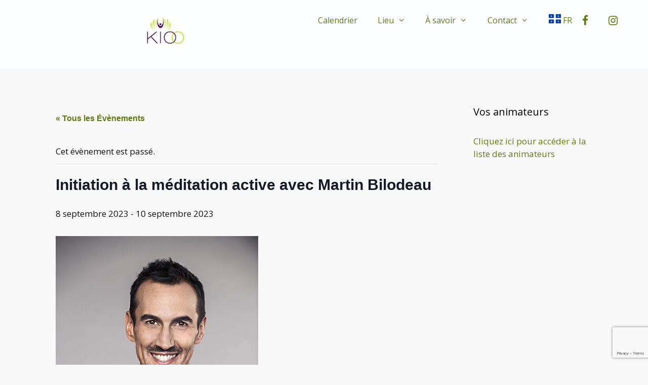

--- FILE ---
content_type: text/html; charset=UTF-8
request_url: https://kio-o.ca/evenement/initiation-a-la-meditation-active-avec-martin-bilodeau-2/
body_size: 34595
content:
<!DOCTYPE html>
<html lang="fr-FR">
<head>
	<meta charset="UTF-8">
	<title>Initiation à la méditation active avec Martin Bilodeau &#8211; Kio-o</title>
<link rel='stylesheet' id='tribe-events-views-v2-bootstrap-datepicker-styles-css' href='https://kio-o.ca/wp-content/plugins/the-events-calendar/vendor/bootstrap-datepicker/css/bootstrap-datepicker.standalone.min.css?ver=6.15.12.2' media='all' />
<link rel='stylesheet' id='tec-variables-skeleton-css' href='https://kio-o.ca/wp-content/plugins/the-events-calendar/common/build/css/variables-skeleton.css?ver=6.10.0' media='all' />
<link rel='stylesheet' id='tribe-common-skeleton-style-css' href='https://kio-o.ca/wp-content/plugins/the-events-calendar/common/build/css/common-skeleton.css?ver=6.10.0' media='all' />
<link rel='stylesheet' id='tribe-tooltipster-css-css' href='https://kio-o.ca/wp-content/plugins/the-events-calendar/common/vendor/tooltipster/tooltipster.bundle.min.css?ver=6.10.0' media='all' />
<link rel='stylesheet' id='tribe-events-views-v2-skeleton-css' href='https://kio-o.ca/wp-content/plugins/the-events-calendar/build/css/views-skeleton.css?ver=6.15.12.2' media='all' />
<link rel='stylesheet' id='tec-variables-full-css' href='https://kio-o.ca/wp-content/plugins/the-events-calendar/common/build/css/variables-full.css?ver=6.10.0' media='all' />
<link rel='stylesheet' id='tribe-common-full-style-css' href='https://kio-o.ca/wp-content/plugins/the-events-calendar/common/build/css/common-full.css?ver=6.10.0' media='all' />
<link rel='stylesheet' id='tribe-events-views-v2-full-css' href='https://kio-o.ca/wp-content/plugins/the-events-calendar/build/css/views-full.css?ver=6.15.12.2' media='all' />
<link rel='stylesheet' id='tribe-events-views-v2-print-css' href='https://kio-o.ca/wp-content/plugins/the-events-calendar/build/css/views-print.css?ver=6.15.12.2' media='print' />
<link rel='stylesheet' id='tribe-events-pro-views-v2-print-css' href='https://kio-o.ca/wp-content/plugins/events-calendar-pro/build/css/views-print.css?ver=7.7.11' media='print' />
<meta name='robots' content='max-image-preview:large' />
<script id="cookieyes" type="text/javascript" src="https://cdn-cookieyes.com/client_data/04b102839edf42c43a52aeca/script.js"></script><meta name="viewport" content="width=device-width, initial-scale=1"><link rel='dns-prefetch' href='//connect.facebook.net' />
<link rel='dns-prefetch' href='//platform-api.sharethis.com' />
<link href='https://fonts.gstatic.com' crossorigin rel='preconnect' />
<link href='https://fonts.googleapis.com' crossorigin rel='preconnect' />
<link rel="alternate" type="application/rss+xml" title="Kio-o &raquo; Flux" href="https://kio-o.ca/feed/" />
<link rel="alternate" type="application/rss+xml" title="Kio-o &raquo; Flux des commentaires" href="https://kio-o.ca/comments/feed/" />
<link rel="alternate" type="text/calendar" title="Kio-o &raquo; Flux iCal" href="https://kio-o.ca/evenements/?ical=1" />
<link rel="alternate" title="oEmbed (JSON)" type="application/json+oembed" href="https://kio-o.ca/wp-json/oembed/1.0/embed?url=https%3A%2F%2Fkio-o.ca%2Fevenement%2Finitiation-a-la-meditation-active-avec-martin-bilodeau-2%2F" />
<link rel="alternate" title="oEmbed (XML)" type="text/xml+oembed" href="https://kio-o.ca/wp-json/oembed/1.0/embed?url=https%3A%2F%2Fkio-o.ca%2Fevenement%2Finitiation-a-la-meditation-active-avec-martin-bilodeau-2%2F&#038;format=xml" />
		<!-- This site uses the Google Analytics by ExactMetrics plugin v8.10.2 - Using Analytics tracking - https://www.exactmetrics.com/ -->
							<script src="//www.googletagmanager.com/gtag/js?id=G-TKMG385F0E"  data-cfasync="false" data-wpfc-render="false" async></script>
			<script data-cfasync="false" data-wpfc-render="false">
				var em_version = '8.10.2';
				var em_track_user = true;
				var em_no_track_reason = '';
								var ExactMetricsDefaultLocations = {"page_location":"https:\/\/kio-o.ca\/evenement\/initiation-a-la-meditation-active-avec-martin-bilodeau-2\/"};
								if ( typeof ExactMetricsPrivacyGuardFilter === 'function' ) {
					var ExactMetricsLocations = (typeof ExactMetricsExcludeQuery === 'object') ? ExactMetricsPrivacyGuardFilter( ExactMetricsExcludeQuery ) : ExactMetricsPrivacyGuardFilter( ExactMetricsDefaultLocations );
				} else {
					var ExactMetricsLocations = (typeof ExactMetricsExcludeQuery === 'object') ? ExactMetricsExcludeQuery : ExactMetricsDefaultLocations;
				}

								var disableStrs = [
										'ga-disable-G-TKMG385F0E',
									];

				/* Function to detect opted out users */
				function __gtagTrackerIsOptedOut() {
					for (var index = 0; index < disableStrs.length; index++) {
						if (document.cookie.indexOf(disableStrs[index] + '=true') > -1) {
							return true;
						}
					}

					return false;
				}

				/* Disable tracking if the opt-out cookie exists. */
				if (__gtagTrackerIsOptedOut()) {
					for (var index = 0; index < disableStrs.length; index++) {
						window[disableStrs[index]] = true;
					}
				}

				/* Opt-out function */
				function __gtagTrackerOptout() {
					for (var index = 0; index < disableStrs.length; index++) {
						document.cookie = disableStrs[index] + '=true; expires=Thu, 31 Dec 2099 23:59:59 UTC; path=/';
						window[disableStrs[index]] = true;
					}
				}

				if ('undefined' === typeof gaOptout) {
					function gaOptout() {
						__gtagTrackerOptout();
					}
				}
								window.dataLayer = window.dataLayer || [];

				window.ExactMetricsDualTracker = {
					helpers: {},
					trackers: {},
				};
				if (em_track_user) {
					function __gtagDataLayer() {
						dataLayer.push(arguments);
					}

					function __gtagTracker(type, name, parameters) {
						if (!parameters) {
							parameters = {};
						}

						if (parameters.send_to) {
							__gtagDataLayer.apply(null, arguments);
							return;
						}

						if (type === 'event') {
														parameters.send_to = exactmetrics_frontend.v4_id;
							var hookName = name;
							if (typeof parameters['event_category'] !== 'undefined') {
								hookName = parameters['event_category'] + ':' + name;
							}

							if (typeof ExactMetricsDualTracker.trackers[hookName] !== 'undefined') {
								ExactMetricsDualTracker.trackers[hookName](parameters);
							} else {
								__gtagDataLayer('event', name, parameters);
							}
							
						} else {
							__gtagDataLayer.apply(null, arguments);
						}
					}

					__gtagTracker('js', new Date());
					__gtagTracker('set', {
						'developer_id.dNDMyYj': true,
											});
					if ( ExactMetricsLocations.page_location ) {
						__gtagTracker('set', ExactMetricsLocations);
					}
										__gtagTracker('config', 'G-TKMG385F0E', {"forceSSL":"true"} );
										window.gtag = __gtagTracker;										(function () {
						/* https://developers.google.com/analytics/devguides/collection/analyticsjs/ */
						/* ga and __gaTracker compatibility shim. */
						var noopfn = function () {
							return null;
						};
						var newtracker = function () {
							return new Tracker();
						};
						var Tracker = function () {
							return null;
						};
						var p = Tracker.prototype;
						p.get = noopfn;
						p.set = noopfn;
						p.send = function () {
							var args = Array.prototype.slice.call(arguments);
							args.unshift('send');
							__gaTracker.apply(null, args);
						};
						var __gaTracker = function () {
							var len = arguments.length;
							if (len === 0) {
								return;
							}
							var f = arguments[len - 1];
							if (typeof f !== 'object' || f === null || typeof f.hitCallback !== 'function') {
								if ('send' === arguments[0]) {
									var hitConverted, hitObject = false, action;
									if ('event' === arguments[1]) {
										if ('undefined' !== typeof arguments[3]) {
											hitObject = {
												'eventAction': arguments[3],
												'eventCategory': arguments[2],
												'eventLabel': arguments[4],
												'value': arguments[5] ? arguments[5] : 1,
											}
										}
									}
									if ('pageview' === arguments[1]) {
										if ('undefined' !== typeof arguments[2]) {
											hitObject = {
												'eventAction': 'page_view',
												'page_path': arguments[2],
											}
										}
									}
									if (typeof arguments[2] === 'object') {
										hitObject = arguments[2];
									}
									if (typeof arguments[5] === 'object') {
										Object.assign(hitObject, arguments[5]);
									}
									if ('undefined' !== typeof arguments[1].hitType) {
										hitObject = arguments[1];
										if ('pageview' === hitObject.hitType) {
											hitObject.eventAction = 'page_view';
										}
									}
									if (hitObject) {
										action = 'timing' === arguments[1].hitType ? 'timing_complete' : hitObject.eventAction;
										hitConverted = mapArgs(hitObject);
										__gtagTracker('event', action, hitConverted);
									}
								}
								return;
							}

							function mapArgs(args) {
								var arg, hit = {};
								var gaMap = {
									'eventCategory': 'event_category',
									'eventAction': 'event_action',
									'eventLabel': 'event_label',
									'eventValue': 'event_value',
									'nonInteraction': 'non_interaction',
									'timingCategory': 'event_category',
									'timingVar': 'name',
									'timingValue': 'value',
									'timingLabel': 'event_label',
									'page': 'page_path',
									'location': 'page_location',
									'title': 'page_title',
									'referrer' : 'page_referrer',
								};
								for (arg in args) {
																		if (!(!args.hasOwnProperty(arg) || !gaMap.hasOwnProperty(arg))) {
										hit[gaMap[arg]] = args[arg];
									} else {
										hit[arg] = args[arg];
									}
								}
								return hit;
							}

							try {
								f.hitCallback();
							} catch (ex) {
							}
						};
						__gaTracker.create = newtracker;
						__gaTracker.getByName = newtracker;
						__gaTracker.getAll = function () {
							return [];
						};
						__gaTracker.remove = noopfn;
						__gaTracker.loaded = true;
						window['__gaTracker'] = __gaTracker;
					})();
									} else {
										console.log("");
					(function () {
						function __gtagTracker() {
							return null;
						}

						window['__gtagTracker'] = __gtagTracker;
						window['gtag'] = __gtagTracker;
					})();
									}
			</script>
							<!-- / Google Analytics by ExactMetrics -->
		<style id='wp-img-auto-sizes-contain-inline-css'>
img:is([sizes=auto i],[sizes^="auto," i]){contain-intrinsic-size:3000px 1500px}
/*# sourceURL=wp-img-auto-sizes-contain-inline-css */
</style>
<link rel='stylesheet' id='generate-fonts-css' href='//fonts.googleapis.com/css?family=Open+Sans:300,300italic,regular,italic,600,600italic,700,700italic,800,800italic' media='all' />
<link rel='stylesheet' id='tribe-events-full-pro-calendar-style-css' href='https://kio-o.ca/wp-content/plugins/events-calendar-pro/build/css/tribe-events-pro-full.css?ver=7.7.11' media='all' />
<link rel='stylesheet' id='tribe-events-virtual-skeleton-css' href='https://kio-o.ca/wp-content/plugins/events-calendar-pro/build/css/events-virtual-skeleton.css?ver=7.7.11' media='all' />
<link rel='stylesheet' id='tribe-events-virtual-full-css' href='https://kio-o.ca/wp-content/plugins/events-calendar-pro/build/css/events-virtual-full.css?ver=7.7.11' media='all' />
<link rel='stylesheet' id='tribe-events-virtual-single-skeleton-css' href='https://kio-o.ca/wp-content/plugins/events-calendar-pro/build/css/events-virtual-single-skeleton.css?ver=7.7.11' media='all' />
<link rel='stylesheet' id='tribe-events-virtual-single-full-css' href='https://kio-o.ca/wp-content/plugins/events-calendar-pro/build/css/events-virtual-single-full.css?ver=7.7.11' media='all' />
<link rel='stylesheet' id='tec-events-pro-single-css' href='https://kio-o.ca/wp-content/plugins/events-calendar-pro/build/css/events-single.css?ver=7.7.11' media='all' />
<link rel='stylesheet' id='tribe-events-calendar-pro-style-css' href='https://kio-o.ca/wp-content/plugins/events-calendar-pro/build/css/tribe-events-pro-full.css?ver=7.7.11' media='all' />
<link rel='stylesheet' id='tribe-events-pro-mini-calendar-block-styles-css' href='https://kio-o.ca/wp-content/plugins/events-calendar-pro/build/css/tribe-events-pro-mini-calendar-block.css?ver=7.7.11' media='all' />
<link rel='stylesheet' id='tribe-events-v2-single-skeleton-css' href='https://kio-o.ca/wp-content/plugins/the-events-calendar/build/css/tribe-events-single-skeleton.css?ver=6.15.12.2' media='all' />
<link rel='stylesheet' id='tribe-events-v2-single-skeleton-full-css' href='https://kio-o.ca/wp-content/plugins/the-events-calendar/build/css/tribe-events-single-full.css?ver=6.15.12.2' media='all' />
<link rel='stylesheet' id='tribe-events-virtual-single-v2-skeleton-css' href='https://kio-o.ca/wp-content/plugins/events-calendar-pro/build/css/events-virtual-single-v2-skeleton.css?ver=7.7.11' media='all' />
<link rel='stylesheet' id='tribe-events-virtual-single-v2-full-css' href='https://kio-o.ca/wp-content/plugins/events-calendar-pro/build/css/events-virtual-single-v2-full.css?ver=7.7.11' media='all' />
<link rel='stylesheet' id='tec-events-pro-single-style-css' href='https://kio-o.ca/wp-content/plugins/events-calendar-pro/build/css/custom-tables-v1/single.css?ver=7.7.11' media='all' />
<link rel='stylesheet' id='sbi_styles-css' href='https://kio-o.ca/wp-content/plugins/instagram-feed/css/sbi-styles.min.css?ver=6.10.0' media='all' />
<style id='wp-emoji-styles-inline-css'>

	img.wp-smiley, img.emoji {
		display: inline !important;
		border: none !important;
		box-shadow: none !important;
		height: 1em !important;
		width: 1em !important;
		margin: 0 0.07em !important;
		vertical-align: -0.1em !important;
		background: none !important;
		padding: 0 !important;
	}
/*# sourceURL=wp-emoji-styles-inline-css */
</style>
<link rel='stylesheet' id='wp-block-library-css' href='https://kio-o.ca/wp-includes/css/dist/block-library/style.min.css?ver=9282c5b4f5d83f2b0c99b69aa58184e3' media='all' />
<style id='global-styles-inline-css'>
:root{--wp--preset--aspect-ratio--square: 1;--wp--preset--aspect-ratio--4-3: 4/3;--wp--preset--aspect-ratio--3-4: 3/4;--wp--preset--aspect-ratio--3-2: 3/2;--wp--preset--aspect-ratio--2-3: 2/3;--wp--preset--aspect-ratio--16-9: 16/9;--wp--preset--aspect-ratio--9-16: 9/16;--wp--preset--color--black: #000000;--wp--preset--color--cyan-bluish-gray: #abb8c3;--wp--preset--color--white: #ffffff;--wp--preset--color--pale-pink: #f78da7;--wp--preset--color--vivid-red: #cf2e2e;--wp--preset--color--luminous-vivid-orange: #ff6900;--wp--preset--color--luminous-vivid-amber: #fcb900;--wp--preset--color--light-green-cyan: #7bdcb5;--wp--preset--color--vivid-green-cyan: #00d084;--wp--preset--color--pale-cyan-blue: #8ed1fc;--wp--preset--color--vivid-cyan-blue: #0693e3;--wp--preset--color--vivid-purple: #9b51e0;--wp--preset--color--contrast: var(--contrast);--wp--preset--color--contrast-2: var(--contrast-2);--wp--preset--color--contrast-3: var(--contrast-3);--wp--preset--color--base: var(--base);--wp--preset--color--base-2: var(--base-2);--wp--preset--color--base-3: var(--base-3);--wp--preset--color--accent: var(--accent);--wp--preset--gradient--vivid-cyan-blue-to-vivid-purple: linear-gradient(135deg,rgb(6,147,227) 0%,rgb(155,81,224) 100%);--wp--preset--gradient--light-green-cyan-to-vivid-green-cyan: linear-gradient(135deg,rgb(122,220,180) 0%,rgb(0,208,130) 100%);--wp--preset--gradient--luminous-vivid-amber-to-luminous-vivid-orange: linear-gradient(135deg,rgb(252,185,0) 0%,rgb(255,105,0) 100%);--wp--preset--gradient--luminous-vivid-orange-to-vivid-red: linear-gradient(135deg,rgb(255,105,0) 0%,rgb(207,46,46) 100%);--wp--preset--gradient--very-light-gray-to-cyan-bluish-gray: linear-gradient(135deg,rgb(238,238,238) 0%,rgb(169,184,195) 100%);--wp--preset--gradient--cool-to-warm-spectrum: linear-gradient(135deg,rgb(74,234,220) 0%,rgb(151,120,209) 20%,rgb(207,42,186) 40%,rgb(238,44,130) 60%,rgb(251,105,98) 80%,rgb(254,248,76) 100%);--wp--preset--gradient--blush-light-purple: linear-gradient(135deg,rgb(255,206,236) 0%,rgb(152,150,240) 100%);--wp--preset--gradient--blush-bordeaux: linear-gradient(135deg,rgb(254,205,165) 0%,rgb(254,45,45) 50%,rgb(107,0,62) 100%);--wp--preset--gradient--luminous-dusk: linear-gradient(135deg,rgb(255,203,112) 0%,rgb(199,81,192) 50%,rgb(65,88,208) 100%);--wp--preset--gradient--pale-ocean: linear-gradient(135deg,rgb(255,245,203) 0%,rgb(182,227,212) 50%,rgb(51,167,181) 100%);--wp--preset--gradient--electric-grass: linear-gradient(135deg,rgb(202,248,128) 0%,rgb(113,206,126) 100%);--wp--preset--gradient--midnight: linear-gradient(135deg,rgb(2,3,129) 0%,rgb(40,116,252) 100%);--wp--preset--font-size--small: 13px;--wp--preset--font-size--medium: 20px;--wp--preset--font-size--large: 36px;--wp--preset--font-size--x-large: 42px;--wp--preset--spacing--20: 0.44rem;--wp--preset--spacing--30: 0.67rem;--wp--preset--spacing--40: 1rem;--wp--preset--spacing--50: 1.5rem;--wp--preset--spacing--60: 2.25rem;--wp--preset--spacing--70: 3.38rem;--wp--preset--spacing--80: 5.06rem;--wp--preset--shadow--natural: 6px 6px 9px rgba(0, 0, 0, 0.2);--wp--preset--shadow--deep: 12px 12px 50px rgba(0, 0, 0, 0.4);--wp--preset--shadow--sharp: 6px 6px 0px rgba(0, 0, 0, 0.2);--wp--preset--shadow--outlined: 6px 6px 0px -3px rgb(255, 255, 255), 6px 6px rgb(0, 0, 0);--wp--preset--shadow--crisp: 6px 6px 0px rgb(0, 0, 0);}:where(.is-layout-flex){gap: 0.5em;}:where(.is-layout-grid){gap: 0.5em;}body .is-layout-flex{display: flex;}.is-layout-flex{flex-wrap: wrap;align-items: center;}.is-layout-flex > :is(*, div){margin: 0;}body .is-layout-grid{display: grid;}.is-layout-grid > :is(*, div){margin: 0;}:where(.wp-block-columns.is-layout-flex){gap: 2em;}:where(.wp-block-columns.is-layout-grid){gap: 2em;}:where(.wp-block-post-template.is-layout-flex){gap: 1.25em;}:where(.wp-block-post-template.is-layout-grid){gap: 1.25em;}.has-black-color{color: var(--wp--preset--color--black) !important;}.has-cyan-bluish-gray-color{color: var(--wp--preset--color--cyan-bluish-gray) !important;}.has-white-color{color: var(--wp--preset--color--white) !important;}.has-pale-pink-color{color: var(--wp--preset--color--pale-pink) !important;}.has-vivid-red-color{color: var(--wp--preset--color--vivid-red) !important;}.has-luminous-vivid-orange-color{color: var(--wp--preset--color--luminous-vivid-orange) !important;}.has-luminous-vivid-amber-color{color: var(--wp--preset--color--luminous-vivid-amber) !important;}.has-light-green-cyan-color{color: var(--wp--preset--color--light-green-cyan) !important;}.has-vivid-green-cyan-color{color: var(--wp--preset--color--vivid-green-cyan) !important;}.has-pale-cyan-blue-color{color: var(--wp--preset--color--pale-cyan-blue) !important;}.has-vivid-cyan-blue-color{color: var(--wp--preset--color--vivid-cyan-blue) !important;}.has-vivid-purple-color{color: var(--wp--preset--color--vivid-purple) !important;}.has-black-background-color{background-color: var(--wp--preset--color--black) !important;}.has-cyan-bluish-gray-background-color{background-color: var(--wp--preset--color--cyan-bluish-gray) !important;}.has-white-background-color{background-color: var(--wp--preset--color--white) !important;}.has-pale-pink-background-color{background-color: var(--wp--preset--color--pale-pink) !important;}.has-vivid-red-background-color{background-color: var(--wp--preset--color--vivid-red) !important;}.has-luminous-vivid-orange-background-color{background-color: var(--wp--preset--color--luminous-vivid-orange) !important;}.has-luminous-vivid-amber-background-color{background-color: var(--wp--preset--color--luminous-vivid-amber) !important;}.has-light-green-cyan-background-color{background-color: var(--wp--preset--color--light-green-cyan) !important;}.has-vivid-green-cyan-background-color{background-color: var(--wp--preset--color--vivid-green-cyan) !important;}.has-pale-cyan-blue-background-color{background-color: var(--wp--preset--color--pale-cyan-blue) !important;}.has-vivid-cyan-blue-background-color{background-color: var(--wp--preset--color--vivid-cyan-blue) !important;}.has-vivid-purple-background-color{background-color: var(--wp--preset--color--vivid-purple) !important;}.has-black-border-color{border-color: var(--wp--preset--color--black) !important;}.has-cyan-bluish-gray-border-color{border-color: var(--wp--preset--color--cyan-bluish-gray) !important;}.has-white-border-color{border-color: var(--wp--preset--color--white) !important;}.has-pale-pink-border-color{border-color: var(--wp--preset--color--pale-pink) !important;}.has-vivid-red-border-color{border-color: var(--wp--preset--color--vivid-red) !important;}.has-luminous-vivid-orange-border-color{border-color: var(--wp--preset--color--luminous-vivid-orange) !important;}.has-luminous-vivid-amber-border-color{border-color: var(--wp--preset--color--luminous-vivid-amber) !important;}.has-light-green-cyan-border-color{border-color: var(--wp--preset--color--light-green-cyan) !important;}.has-vivid-green-cyan-border-color{border-color: var(--wp--preset--color--vivid-green-cyan) !important;}.has-pale-cyan-blue-border-color{border-color: var(--wp--preset--color--pale-cyan-blue) !important;}.has-vivid-cyan-blue-border-color{border-color: var(--wp--preset--color--vivid-cyan-blue) !important;}.has-vivid-purple-border-color{border-color: var(--wp--preset--color--vivid-purple) !important;}.has-vivid-cyan-blue-to-vivid-purple-gradient-background{background: var(--wp--preset--gradient--vivid-cyan-blue-to-vivid-purple) !important;}.has-light-green-cyan-to-vivid-green-cyan-gradient-background{background: var(--wp--preset--gradient--light-green-cyan-to-vivid-green-cyan) !important;}.has-luminous-vivid-amber-to-luminous-vivid-orange-gradient-background{background: var(--wp--preset--gradient--luminous-vivid-amber-to-luminous-vivid-orange) !important;}.has-luminous-vivid-orange-to-vivid-red-gradient-background{background: var(--wp--preset--gradient--luminous-vivid-orange-to-vivid-red) !important;}.has-very-light-gray-to-cyan-bluish-gray-gradient-background{background: var(--wp--preset--gradient--very-light-gray-to-cyan-bluish-gray) !important;}.has-cool-to-warm-spectrum-gradient-background{background: var(--wp--preset--gradient--cool-to-warm-spectrum) !important;}.has-blush-light-purple-gradient-background{background: var(--wp--preset--gradient--blush-light-purple) !important;}.has-blush-bordeaux-gradient-background{background: var(--wp--preset--gradient--blush-bordeaux) !important;}.has-luminous-dusk-gradient-background{background: var(--wp--preset--gradient--luminous-dusk) !important;}.has-pale-ocean-gradient-background{background: var(--wp--preset--gradient--pale-ocean) !important;}.has-electric-grass-gradient-background{background: var(--wp--preset--gradient--electric-grass) !important;}.has-midnight-gradient-background{background: var(--wp--preset--gradient--midnight) !important;}.has-small-font-size{font-size: var(--wp--preset--font-size--small) !important;}.has-medium-font-size{font-size: var(--wp--preset--font-size--medium) !important;}.has-large-font-size{font-size: var(--wp--preset--font-size--large) !important;}.has-x-large-font-size{font-size: var(--wp--preset--font-size--x-large) !important;}
/*# sourceURL=global-styles-inline-css */
</style>

<style id='classic-theme-styles-inline-css'>
/*! This file is auto-generated */
.wp-block-button__link{color:#fff;background-color:#32373c;border-radius:9999px;box-shadow:none;text-decoration:none;padding:calc(.667em + 2px) calc(1.333em + 2px);font-size:1.125em}.wp-block-file__button{background:#32373c;color:#fff;text-decoration:none}
/*# sourceURL=/wp-includes/css/classic-themes.min.css */
</style>
<link rel='stylesheet' id='bne-testimonials-css-css' href='https://kio-o.ca/wp-content/plugins/bne-testimonials/assets/css/bne-testimonials.min.css?ver=2.0.8' media='all' />
<link rel='stylesheet' id='contact-form-7-css' href='https://kio-o.ca/wp-content/plugins/contact-form-7/includes/css/styles.css?ver=6.1.4' media='all' />
<link rel='stylesheet' id='dashicons-css' href='https://kio-o.ca/wp-includes/css/dashicons.min.css?ver=9282c5b4f5d83f2b0c99b69aa58184e3' media='all' />
<link rel='stylesheet' id='wc-gallery-style-css' href='https://kio-o.ca/wp-content/plugins/wc-gallery/includes/css/style.css?ver=1.67' media='all' />
<link rel='stylesheet' id='wc-gallery-popup-style-css' href='https://kio-o.ca/wp-content/plugins/wc-gallery/includes/css/magnific-popup.css?ver=1.1.0' media='all' />
<link rel='stylesheet' id='wc-gallery-flexslider-style-css' href='https://kio-o.ca/wp-content/plugins/wc-gallery/includes/vendors/flexslider/flexslider.css?ver=2.6.1' media='all' />
<link rel='stylesheet' id='wc-gallery-owlcarousel-style-css' href='https://kio-o.ca/wp-content/plugins/wc-gallery/includes/vendors/owlcarousel/assets/owl.carousel.css?ver=2.1.4' media='all' />
<link rel='stylesheet' id='wc-gallery-owlcarousel-theme-style-css' href='https://kio-o.ca/wp-content/plugins/wc-gallery/includes/vendors/owlcarousel/assets/owl.theme.default.css?ver=2.1.4' media='all' />
<link rel='stylesheet' id='wc-shortcodes-style-css' href='https://kio-o.ca/wp-content/plugins/wc-shortcodes/public/assets/css/style.css?ver=3.46' media='all' />
<link rel='stylesheet' id='generate-style-grid-css' href='https://kio-o.ca/wp-content/themes/generatepress/assets/css/unsemantic-grid.min.css?ver=3.6.1' media='all' />
<link rel='stylesheet' id='generate-style-css' href='https://kio-o.ca/wp-content/themes/generatepress/assets/css/style.min.css?ver=3.6.1' media='all' />
<style id='generate-style-inline-css'>
body{background-color:#f9f9f9;color:#3a3a3a;}a{color:#607a0d;}a:visited{color:#607a0d;}a:hover, a:focus, a:active{color:#000000;}body .grid-container{max-width:1100px;}.wp-block-group__inner-container{max-width:1100px;margin-left:auto;margin-right:auto;}.site-header .header-image{width:100px;}.generate-back-to-top{font-size:20px;border-radius:3px;position:fixed;bottom:30px;right:30px;line-height:40px;width:40px;text-align:center;z-index:10;transition:opacity 300ms ease-in-out;opacity:0.1;transform:translateY(1000px);}.generate-back-to-top__show{opacity:1;transform:translateY(0);}:root{--contrast:#222222;--contrast-2:#575760;--contrast-3:#b2b2be;--base:#f0f0f0;--base-2:#f7f8f9;--base-3:#ffffff;--accent:#1e73be;}:root .has-contrast-color{color:var(--contrast);}:root .has-contrast-background-color{background-color:var(--contrast);}:root .has-contrast-2-color{color:var(--contrast-2);}:root .has-contrast-2-background-color{background-color:var(--contrast-2);}:root .has-contrast-3-color{color:var(--contrast-3);}:root .has-contrast-3-background-color{background-color:var(--contrast-3);}:root .has-base-color{color:var(--base);}:root .has-base-background-color{background-color:var(--base);}:root .has-base-2-color{color:var(--base-2);}:root .has-base-2-background-color{background-color:var(--base-2);}:root .has-base-3-color{color:var(--base-3);}:root .has-base-3-background-color{background-color:var(--base-3);}:root .has-accent-color{color:var(--accent);}:root .has-accent-background-color{background-color:var(--accent);}body, button, input, select, textarea{font-family:"Open Sans", sans-serif;}body{line-height:1.5;}.entry-content > [class*="wp-block-"]:not(:last-child):not(.wp-block-heading){margin-bottom:1.5em;}.main-title{font-family:"Open Sans", sans-serif;font-size:45px;}.main-navigation a, .menu-toggle{font-family:"Open Sans", sans-serif;font-size:16px;}.main-navigation .main-nav ul ul li a{font-size:15px;}.sidebar .widget, .footer-widgets .widget{font-size:17px;}h1{font-weight:300;font-size:40px;}h2{font-weight:300;font-size:30px;}h3{font-size:20px;}h4{font-size:inherit;}h5{font-size:inherit;}@media (max-width:768px){.main-title{font-size:30px;}h1{font-size:30px;}h2{font-size:25px;}}.top-bar{background-color:#636363;color:#ffffff;}.top-bar a{color:#ffffff;}.top-bar a:hover{color:#303030;}.site-header{background-color:#fcfeff;color:#607a0d;}.site-header a{color:#3a3a3a;}.main-title a,.main-title a:hover{color:#222222;}.site-description{color:#757575;}.mobile-menu-control-wrapper .menu-toggle,.mobile-menu-control-wrapper .menu-toggle:hover,.mobile-menu-control-wrapper .menu-toggle:focus,.has-inline-mobile-toggle #site-navigation.toggled{background-color:rgba(0, 0, 0, 0.02);}.main-navigation,.main-navigation ul ul{background-color:#fcfeff;}.main-navigation .main-nav ul li a, .main-navigation .menu-toggle, .main-navigation .menu-bar-items{color:#607a0d;}.main-navigation .main-nav ul li:not([class*="current-menu-"]):hover > a, .main-navigation .main-nav ul li:not([class*="current-menu-"]):focus > a, .main-navigation .main-nav ul li.sfHover:not([class*="current-menu-"]) > a, .main-navigation .menu-bar-item:hover > a, .main-navigation .menu-bar-item.sfHover > a{color:#000000;background-color:#edf2f4;}button.menu-toggle:hover,button.menu-toggle:focus,.main-navigation .mobile-bar-items a,.main-navigation .mobile-bar-items a:hover,.main-navigation .mobile-bar-items a:focus{color:#607a0d;}.main-navigation .main-nav ul li[class*="current-menu-"] > a{color:#000000;background-color:#edf2f4;}.navigation-search input[type="search"],.navigation-search input[type="search"]:active, .navigation-search input[type="search"]:focus, .main-navigation .main-nav ul li.search-item.active > a, .main-navigation .menu-bar-items .search-item.active > a{color:#000000;background-color:#edf2f4;}.main-navigation ul ul{background-color:#edf2f4;}.main-navigation .main-nav ul ul li a{color:#607a0d;}.main-navigation .main-nav ul ul li:not([class*="current-menu-"]):hover > a,.main-navigation .main-nav ul ul li:not([class*="current-menu-"]):focus > a, .main-navigation .main-nav ul ul li.sfHover:not([class*="current-menu-"]) > a{color:#000000;background-color:#edf2f4;}.main-navigation .main-nav ul ul li[class*="current-menu-"] > a{color:#000000;background-color:#f9f9f9;}.separate-containers .inside-article, .separate-containers .comments-area, .separate-containers .page-header, .one-container .container, .separate-containers .paging-navigation, .inside-page-header{color:#0f0f0f;background-color:#f9f9f9;}.inside-article a,.paging-navigation a,.comments-area a,.page-header a{color:#607a0d;}.inside-article a:hover,.paging-navigation a:hover,.comments-area a:hover,.page-header a:hover{color:#0f0f0f;}.entry-meta{color:#595959;}.entry-meta a{color:#595959;}.entry-meta a:hover{color:#2e8ad5;}.sidebar .widget{background-color:#f9f9f9;}.sidebar .widget .widget-title{color:#000000;}.footer-widgets{color:#607a0d;background-color:#ffffff;}.footer-widgets a{color:#607a0d;}.footer-widgets a:hover{color:#000000;}.footer-widgets .widget-title{color:#000000;}.site-info{color:#ffffff;background-color:#2b460a;}.site-info a{color:#c1d72e;}.site-info a:hover{color:#f4f4f4;}.footer-bar .widget_nav_menu .current-menu-item a{color:#f4f4f4;}input[type="text"],input[type="email"],input[type="url"],input[type="password"],input[type="search"],input[type="tel"],input[type="number"],textarea,select{color:#666666;background-color:#fafafa;border-color:#cccccc;}input[type="text"]:focus,input[type="email"]:focus,input[type="url"]:focus,input[type="password"]:focus,input[type="search"]:focus,input[type="tel"]:focus,input[type="number"]:focus,textarea:focus,select:focus{color:#666666;background-color:#ffffff;border-color:#bfbfbf;}button,html input[type="button"],input[type="reset"],input[type="submit"],a.button,a.wp-block-button__link:not(.has-background){color:#ffffff;background-color:#666666;}button:hover,html input[type="button"]:hover,input[type="reset"]:hover,input[type="submit"]:hover,a.button:hover,button:focus,html input[type="button"]:focus,input[type="reset"]:focus,input[type="submit"]:focus,a.button:focus,a.wp-block-button__link:not(.has-background):active,a.wp-block-button__link:not(.has-background):focus,a.wp-block-button__link:not(.has-background):hover{color:#ffffff;background-color:#3f3f3f;}a.generate-back-to-top{background-color:rgba( 0,0,0,0.4 );color:#ffffff;}a.generate-back-to-top:hover,a.generate-back-to-top:focus{background-color:rgba( 0,0,0,0.6 );color:#ffffff;}:root{--gp-search-modal-bg-color:var(--base-3);--gp-search-modal-text-color:var(--contrast);--gp-search-modal-overlay-bg-color:rgba(0,0,0,0.2);}@media (max-width: 768px){.main-navigation .menu-bar-item:hover > a, .main-navigation .menu-bar-item.sfHover > a{background:none;color:#607a0d;}}.inside-top-bar{padding:10px;}.separate-containers .inside-article, .separate-containers .comments-area, .separate-containers .page-header, .separate-containers .paging-navigation, .one-container .site-content, .inside-page-header{padding:20px 20px 40px 20px;}.site-main .wp-block-group__inner-container{padding:20px 20px 40px 20px;}.entry-content .alignwide, body:not(.no-sidebar) .entry-content .alignfull{margin-left:-20px;width:calc(100% + 40px);max-width:calc(100% + 40px);}.one-container.right-sidebar .site-main,.one-container.both-right .site-main{margin-right:20px;}.one-container.left-sidebar .site-main,.one-container.both-left .site-main{margin-left:20px;}.one-container.both-sidebars .site-main{margin:0px 20px 0px 20px;}.separate-containers .widget, .separate-containers .site-main > *, .separate-containers .page-header, .widget-area .main-navigation{margin-bottom:30px;}.separate-containers .site-main{margin:30px;}.both-right.separate-containers .inside-left-sidebar{margin-right:15px;}.both-right.separate-containers .inside-right-sidebar{margin-left:15px;}.both-left.separate-containers .inside-left-sidebar{margin-right:15px;}.both-left.separate-containers .inside-right-sidebar{margin-left:15px;}.separate-containers .page-header-image, .separate-containers .page-header-contained, .separate-containers .page-header-image-single, .separate-containers .page-header-content-single{margin-top:30px;}.separate-containers .inside-right-sidebar, .separate-containers .inside-left-sidebar{margin-top:30px;margin-bottom:30px;}.main-navigation .main-nav ul li a,.menu-toggle,.main-navigation .mobile-bar-items a{line-height:40px;}.navigation-search input[type="search"]{height:40px;}.rtl .menu-item-has-children .dropdown-menu-toggle{padding-left:20px;}.rtl .main-navigation .main-nav ul li.menu-item-has-children > a{padding-right:20px;}.widget-area .widget{padding:40px 20px 40px 20px;}.site-info{padding:20px;}@media (max-width:768px){.separate-containers .inside-article, .separate-containers .comments-area, .separate-containers .page-header, .separate-containers .paging-navigation, .one-container .site-content, .inside-page-header{padding:30px;}.site-main .wp-block-group__inner-container{padding:30px;}.site-info{padding-right:10px;padding-left:10px;}.entry-content .alignwide, body:not(.no-sidebar) .entry-content .alignfull{margin-left:-30px;width:calc(100% + 60px);max-width:calc(100% + 60px);}}@media (max-width: 768px){.main-navigation .menu-toggle,.main-navigation .mobile-bar-items,.sidebar-nav-mobile:not(#sticky-placeholder){display:block;}.main-navigation ul,.gen-sidebar-nav{display:none;}[class*="nav-float-"] .site-header .inside-header > *{float:none;clear:both;}}
.dynamic-author-image-rounded{border-radius:100%;}.dynamic-featured-image, .dynamic-author-image{vertical-align:middle;}.one-container.blog .dynamic-content-template:not(:last-child), .one-container.archive .dynamic-content-template:not(:last-child){padding-bottom:0px;}.dynamic-entry-excerpt > p:last-child{margin-bottom:0px;}
.main-navigation .navigation-logo img {height:40px;}@media (max-width: 1110px) {.main-navigation .navigation-logo.site-logo {margin-left:0;}body.sticky-menu-logo.nav-float-left .main-navigation .site-logo.navigation-logo {margin-right:0;}}.main-navigation .main-nav ul li a,.menu-toggle,.main-navigation .mobile-bar-items a{transition: line-height 300ms ease}
.navigation-branding .main-title{font-weight:bold;text-transform:none;font-size:45px;font-family:"Open Sans", sans-serif;}@media (max-width: 768px){.navigation-branding .main-title{font-size:30px;}}
/*# sourceURL=generate-style-inline-css */
</style>
<link rel='stylesheet' id='generate-mobile-style-css' href='https://kio-o.ca/wp-content/themes/generatepress/assets/css/mobile.min.css?ver=3.6.1' media='all' />
<link rel='stylesheet' id='generate-font-icons-css' href='https://kio-o.ca/wp-content/themes/generatepress/assets/css/components/font-icons.min.css?ver=3.6.1' media='all' />
<link rel='stylesheet' id='font-awesome-css' href='https://kio-o.ca/wp-content/themes/generatepress/assets/css/components/font-awesome.min.css?ver=4.7' media='all' />
<link rel='stylesheet' id='rt-team-css-css' href='https://kio-o.ca/wp-content/plugins/tlp-team/assets/css/tlpteam.css?ver=5.0.8' media='all' />
<link rel='stylesheet' id='rt-team-sc-css' href='https://kio-o.ca/wp-content/uploads/tlp-team/team-sc.css?ver=1641260971' media='all' />
<link rel='stylesheet' id='generate-blog-images-css' href='https://kio-o.ca/wp-content/plugins/gp-premium/blog/functions/css/featured-images.min.css?ver=2.5.5' media='all' />
<link rel='stylesheet' id='lgc-unsemantic-grid-responsive-tablet-css' href='https://kio-o.ca/wp-content/plugins/lightweight-grid-columns/css/unsemantic-grid-responsive-tablet.css?ver=1.0' media='all' />
<link rel='stylesheet' id='generate-sticky-css' href='https://kio-o.ca/wp-content/plugins/gp-premium/menu-plus/functions/css/sticky.min.css?ver=2.5.5' media='all' />
<link rel='stylesheet' id='generate-menu-logo-css' href='https://kio-o.ca/wp-content/plugins/gp-premium/menu-plus/functions/css/menu-logo.min.css?ver=2.5.5' media='all' />
<style id='generate-menu-logo-inline-css'>
@media (max-width: 768px){.sticky-menu-logo .navigation-stick:not(.mobile-header-navigation) .menu-toggle,.menu-logo .main-navigation:not(.mobile-header-navigation) .menu-toggle{display:inline-block;clear:none;width:auto;float:right;}.sticky-menu-logo .navigation-stick:not(.mobile-header-navigation) .mobile-bar-items,.menu-logo .main-navigation:not(.mobile-header-navigation) .mobile-bar-items{position:relative;float:right;}.regular-menu-logo .main-navigation:not(.navigation-stick):not(.mobile-header-navigation) .menu-toggle{display:inline-block;clear:none;width:auto;float:right;}.regular-menu-logo .main-navigation:not(.navigation-stick):not(.mobile-header-navigation) .mobile-bar-items{position:relative;float:right;}body[class*="nav-float-"].menu-logo-enabled:not(.sticky-menu-logo) .main-navigation .main-nav{display:block;}.sticky-menu-logo.nav-float-left .navigation-stick:not(.mobile-header-navigation) .menu-toggle,.menu-logo.nav-float-left .main-navigation:not(.mobile-header-navigation) .menu-toggle,.regular-menu-logo.nav-float-left .main-navigation:not(.navigation-stick):not(.mobile-header-navigation) .menu-toggle{float:left;}}
/*# sourceURL=generate-menu-logo-inline-css */
</style>
<link rel='stylesheet' id='generate-navigation-branding-css' href='https://kio-o.ca/wp-content/plugins/gp-premium/menu-plus/functions/css/navigation-branding.min.css?ver=2.5.5' media='all' />
<style id='generate-navigation-branding-inline-css'>
@media (max-width: 768px){.site-header, #site-navigation, #sticky-navigation{display:none !important;opacity:0.0;}#mobile-header{display:block !important;width:100% !important;}#mobile-header .main-nav > ul{display:none;}#mobile-header.toggled .main-nav > ul, #mobile-header .menu-toggle, #mobile-header .mobile-bar-items{display:block;}#mobile-header .main-nav{-ms-flex:0 0 100%;flex:0 0 100%;-webkit-box-ordinal-group:5;-ms-flex-order:4;order:4;}}.navigation-branding img, .site-logo.mobile-header-logo img{height:40px;width:auto;}.navigation-branding .main-title{line-height:40px;}@media (max-width: 1110px){#site-navigation .navigation-branding, #sticky-navigation .navigation-branding{margin-left:10px;}}@media (max-width: 768px){.main-navigation:not(.slideout-navigation) .main-nav{-ms-flex:0 0 100%;flex:0 0 100%;}.main-navigation:not(.slideout-navigation) .inside-navigation{-ms-flex-wrap:wrap;flex-wrap:wrap;display:-webkit-box;display:-ms-flexbox;display:flex;}.nav-aligned-center .navigation-branding, .nav-aligned-left .navigation-branding{margin-right:auto;}.nav-aligned-center  .main-navigation.has-branding:not(.slideout-navigation) .inside-navigation .main-nav,.nav-aligned-center  .main-navigation.has-sticky-branding.navigation-stick .inside-navigation .main-nav,.nav-aligned-left  .main-navigation.has-branding:not(.slideout-navigation) .inside-navigation .main-nav,.nav-aligned-left  .main-navigation.has-sticky-branding.navigation-stick .inside-navigation .main-nav{margin-right:0px;}}
/*# sourceURL=generate-navigation-branding-inline-css */
</style>
<link rel='stylesheet' id='wordpresscanvas-font-awesome-css' href='https://kio-o.ca/wp-content/plugins/wc-shortcodes/public/assets/css/font-awesome.min.css?ver=4.7.0' media='all' />
<script src="https://kio-o.ca/wp-includes/js/jquery/jquery.min.js?ver=3.7.1" id="jquery-core-js"></script>
<script src="https://kio-o.ca/wp-includes/js/jquery/jquery-migrate.min.js?ver=3.4.1" id="jquery-migrate-js"></script>
<script src="https://kio-o.ca/wp-content/plugins/the-events-calendar/common/build/js/tribe-common.js?ver=9c44e11f3503a33e9540" id="tribe-common-js"></script>
<script src="https://kio-o.ca/wp-content/plugins/the-events-calendar/build/js/views/breakpoints.js?ver=4208de2df2852e0b91ec" id="tribe-events-views-v2-breakpoints-js"></script>
<script src="https://kio-o.ca/wp-content/plugins/google-analytics-dashboard-for-wp/assets/js/frontend-gtag.min.js?ver=8.10.2" id="exactmetrics-frontend-script-js" async data-wp-strategy="async"></script>
<script data-cfasync="false" data-wpfc-render="false" id='exactmetrics-frontend-script-js-extra'>var exactmetrics_frontend = {"js_events_tracking":"true","download_extensions":"zip,mp3,mpeg,pdf,docx,pptx,xlsx,rar","inbound_paths":"[{\"path\":\"\\\/go\\\/\",\"label\":\"affiliate\"},{\"path\":\"\\\/recommend\\\/\",\"label\":\"affiliate\"}]","home_url":"https:\/\/kio-o.ca","hash_tracking":"false","v4_id":"G-TKMG385F0E"};</script>
<script src="//platform-api.sharethis.com/js/sharethis.js?ver=8.5.3#property=662736a14efa460019f1026b&amp;product=gdpr-compliance-tool-v2&amp;source=simple-share-buttons-adder-wordpress" id="simple-share-buttons-adder-mu-js"></script>
<link rel="https://api.w.org/" href="https://kio-o.ca/wp-json/" /><link rel="alternate" title="JSON" type="application/json" href="https://kio-o.ca/wp-json/wp/v2/tribe_events/12209" /><link rel="EditURI" type="application/rsd+xml" title="RSD" href="https://kio-o.ca/xmlrpc.php?rsd" />

<link rel="canonical" href="https://kio-o.ca/evenement/initiation-a-la-meditation-active-avec-martin-bilodeau-2/" />
<link rel='shortlink' href='https://kio-o.ca/?p=12209' />
<meta name="google-site-verification" content="gan8Qn-gTCu0cAA5HOISudXIRQcofD3cfp8uJTqVE6I" />		<!--[if lt IE 9]>
			<link rel="stylesheet" href="https://kio-o.ca/wp-content/plugins/lightweight-grid-columns/css/ie.min.css" />
		<![endif]-->
	<style type="text/css" id="simple-css-output">.gallery-icon { padding: 0;}.wc-shortcodes-button.wc-shortcodes-button-secondary:visited, .wc-shortcodes-button.wc-shortcodes-button-secondary { background-color: #2B460A; border: 1px solid #cccccc; color: #fff;}hr { margin-bottom: 10px; margin-top: 10px;}h5 { font-size: 20px; color: #000000; font-weight: 700;}IMG.center { display: block; margin-left: auto; margin-right: auto }.footer-bar-align-right, .footer-bar, .footer-bar-align-left { text-align: center;}.copyright-bar { display: none;}.footer-bar-align-right .footer-bar, .footer-bar-align-left .copyright-bar { float: none; text-align: center;}.inside-footer-widgets, .inner-padding { padding: 0 20px;}.tribe-bar-mini .tribe-bar-submit { width: 30%;}.tribe-bar-mini .tribe-bar-search-filter { width: 38%;}#tribe-bar-form.tribe-bar-mini #tribe-bar-views { width: 20.6667%;}#tribe-bar-form #tribe-bar-views { left: 79.3333%;} #tribe-bar-form #tribe-bar-views + .tribe-bar-filters { left: auto; right: 20.6667%; width: 79.333%;}.tribe-bar-date-filter { float: left; margin-bottom: 0; padding: 15px; width: 27%;}.tribe-events-schedule h2 { font-size: 20px; font-style: normal; font-weight: 700;}h1.tribe-events-single-event-title { font-size: 30px;}.tribe-mini-calendar .tribe-events-present, .tribe-mini-calendar .tribe-mini-calendar-today { background-color: #21759b;}#tribe-bar-form.tribe-bar-mini.tribe-events-bar--has-filters #tribe-bar-views { position: initial; float: left; width: 16.6667%;}#rainmaker_form_180 { background: rgba(0, 0, 0, 0) none repeat scroll 0 0; padding: 0; width: 240px;}#rainmaker_form_180 .rm_form_el_set { padding: 0.3em 0.0em; width: 100%;}.tribe-address { display: none;}#forfait-accueil { width:95%; margin: auto; padding: 10px; border: 1px solid #cccccc; text-align: left;}</style><meta name="tec-api-version" content="v1"><meta name="tec-api-origin" content="https://kio-o.ca"><link rel="alternate" href="https://kio-o.ca/wp-json/tribe/events/v1/events/12209" /><script type="application/ld+json">
[{"@context":"http://schema.org","@type":"Event","name":"Initiation \u00e0 la m\u00e9ditation active avec Martin Bilodeau","description":"&lt;p&gt;\u00c9veillez la kundalini et retrouvez un bien-\u00eatre dans votre corps!&lt;br /&gt;\\nCet \u00e9t\u00e9, venez d\u00e9couvrir 6 nouvelles pratiques de m\u00e9ditation active avec moi!&lt;/p&gt;\\n","image":"https://kio-o.ca/wp-content/uploads/2016/08/MartinBilodeau_2020-7609_HR600px.jpg","url":"https://kio-o.ca/evenement/initiation-a-la-meditation-active-avec-martin-bilodeau-2/","eventAttendanceMode":"https://schema.org/OfflineEventAttendanceMode","eventStatus":"https://schema.org/EventScheduled","startDate":"2023-09-08T00:00:00-04:00","endDate":"2023-09-10T23:59:59-04:00","organizer":{"@type":"Person","name":"Martin Bilodeau Auteur, auteur, conf\u00e9rencier et enseignant","description":"&lt;p&gt;Martin Bilodeau est un yogi inspir\u00e9 et enjou\u00e9. Il enseigne avec passion depuis plus de 10 ans et continue de parcourir le monde pour parfaire son exploration personnelle. Il cumule plus de vingt ans d\u2019exp\u00e9rience en pratique et en \u00e9tude des traditions orientales. Personnalit\u00e9 publique qu\u00e9b\u00e9coise et auteur des livres R\u00e9veillez votre petit Bouddha int\u00e9rieur,\u00a0 ... &lt;a title=&quot;Martin Bilodeau Auteur, auteur, conf\u00e9rencier et enseignant&quot; class=&quot;read-more&quot; href=&quot;https://kio-o.ca/organisateur/martin-bilodeau/&quot; aria-label=&quot;En savoir plus sur Martin Bilodeau Auteur, auteur, conf\u00e9rencier et enseignant&quot;&gt;Read more&lt;/a&gt;&lt;/p&gt;\\n","image":"https://kio-o.ca/wp-content/uploads/2016/08/martin-Bilodeau-24.jpeg","url":"http://martinbilodeau.com/evenements-et-retraites/retraite-prana/","telephone":"","email":"&#105;&#110;&#102;&#111;&#64;&#109;artinbi&#108;odea&#117;&#46;c&#111;m","sameAs":"http://martinbilodeau.com/evenements-et-retraites/retraite-prana/"},"performer":"Organization"}]
</script><link rel="icon" href="https://kio-o.ca/wp-content/uploads/2016/05/cropped-K-sur-fond-blanc-512x512-32x32.png" sizes="32x32" />
<link rel="icon" href="https://kio-o.ca/wp-content/uploads/2016/05/cropped-K-sur-fond-blanc-512x512-192x192.png" sizes="192x192" />
<link rel="apple-touch-icon" href="https://kio-o.ca/wp-content/uploads/2016/05/cropped-K-sur-fond-blanc-512x512-180x180.png" />
<meta name="msapplication-TileImage" content="https://kio-o.ca/wp-content/uploads/2016/05/cropped-K-sur-fond-blanc-512x512-270x270.png" />
				<style type="text/css" id="c4wp-checkout-css">
					.woocommerce-checkout .c4wp_captcha_field {
						margin-bottom: 10px;
						margin-top: 15px;
						position: relative;
						display: inline-block;
					}
				</style>
							<style type="text/css" id="c4wp-v3-lp-form-css">
				.login #login, .login #lostpasswordform {
					min-width: 350px !important;
				}
				.wpforms-field-c4wp iframe {
					width: 100% !important;
				}
			</style>
			<link rel='stylesheet' id='simple-share-buttons-adder-ssba-css' href='https://kio-o.ca/wp-content/plugins/simple-share-buttons-adder/css/ssba.css?ver=1764996949' media='all' />
<style id='simple-share-buttons-adder-ssba-inline-css'>
	.ssba {
									
									
									
									
								}
								.ssba img
								{
									width: 30px !important;
									padding: 3px;
									border:  0;
									box-shadow: none !important;
									display: inline !important;
									vertical-align: middle;
									box-sizing: unset;
								}

								.ssba-classic-2 .ssbp-text {
									display: none!important;
								}

								.ssba .fb-save
								{
								padding: 3px;
								line-height: 25px; }
								.ssba, .ssba a
								{
									text-decoration:none;
									background: none;
									font-family: Indie Flower;
									font-size: 16px;
									
									font-weight: normal;
								}
								

			   #ssba-bar-2 .ssbp-bar-list {
					max-width: 48px !important;;
			   }
			   #ssba-bar-2 .ssbp-bar-list li a {height: 48px !important; width: 48px !important; 
				}
				#ssba-bar-2 .ssbp-bar-list li a:hover {
				}

				#ssba-bar-2 .ssbp-bar-list li a svg,
				 #ssba-bar-2 .ssbp-bar-list li a svg path, .ssbp-bar-list li a.ssbp-surfingbird span:not(.color-icon) svg polygon {line-height: 48px !important;; font-size: 18px;}
				#ssba-bar-2 .ssbp-bar-list li a:hover svg,
				 #ssba-bar-2 .ssbp-bar-list li a:hover svg path, .ssbp-bar-list li a.ssbp-surfingbird span:not(.color-icon) svg polygon {}
				#ssba-bar-2 .ssbp-bar-list li {
				margin: 0px 0!important;
				}@media only screen and ( max-width: 750px ) {
				#ssba-bar-2 {
				display: block;
				}
			}
/*# sourceURL=simple-share-buttons-adder-ssba-inline-css */
</style>
<link rel='stylesheet' id='rainmaker_form_style-css' href='https://kio-o.ca/wp-content/plugins/icegram-rainmaker/lite/classes/../assets/css/form.css?ver=1.3.20' media='all' />
</head>

<body class="wp-singular tribe_events-template-default single single-tribe_events postid-12209 wp-custom-logo wp-embed-responsive wp-theme-generatepress post-image-aligned-center sticky-menu-fade sticky-enabled sticky-menu-logo menu-logo-enabled desktop-sticky-menu mobile-header mobile-header-logo tribe-no-js page-template-generatepress tribe-filter-live wc-shortcodes-font-awesome-enabled right-sidebar nav-float-right separate-containers fluid-header active-footer-widgets-4 header-aligned-center dropdown-hover events-single tribe-events-style-full tribe-events-style-theme" itemtype="https://schema.org/Blog" itemscope>
	<a class="screen-reader-text skip-link" href="#content" title="Aller au contenu">Aller au contenu</a>		<header class="site-header" id="masthead" aria-label="Site"  itemtype="https://schema.org/WPHeader" itemscope>
			<div class="inside-header">
				<div class="site-logo">
					<a href="https://kio-o.ca/" rel="home">
						<img  class="header-image is-logo-image" alt="Kio-o" src="https://kio-o.ca/wp-content/uploads/2016/05/logo-sans-legende-90x86.png" />
					</a>
				</div>		<nav class="main-navigation sub-menu-right" id="site-navigation" aria-label="Principal"  itemtype="https://schema.org/SiteNavigationElement" itemscope>
			<div class="inside-navigation grid-container grid-parent">
				<div class="site-logo sticky-logo navigation-logo">
					<a href="https://kio-o.ca/" title="Kio-o" rel="home">
						<img src="https://kio-o.ca/wp-content/uploads/2016/05/Logo-Kio-125x45.png" alt="Kio-o" class="is-logo-image" />
					</a>
				</div>				<button class="menu-toggle" aria-controls="primary-menu" aria-expanded="false">
					<span class="mobile-menu">Menu</span>				</button>
				<div id="primary-menu" class="main-nav"><ul id="menu-principal" class=" menu sf-menu"><li id="menu-item-6044" class="menu-item menu-item-type-custom menu-item-object-custom menu-item-6044"><a href="https://kio-o.ca/evenements/liste/">Calendrier</a></li>
<li id="menu-item-6052" class="menu-item menu-item-type-custom menu-item-object-custom menu-item-has-children menu-item-6052"><a>Lieu<span role="presentation" class="dropdown-menu-toggle"></span></a>
<ul class="sub-menu">
	<li id="menu-item-6063" class="menu-item menu-item-type-post_type menu-item-object-page menu-item-6063"><a href="https://kio-o.ca/batiments-et-salles/">Bâtiments et salles</a></li>
	<li id="menu-item-6064" class="menu-item menu-item-type-post_type menu-item-object-page menu-item-6064"><a href="https://kio-o.ca/environnement/">Environnement</a></li>
	<li id="menu-item-6065" class="menu-item menu-item-type-post_type menu-item-object-page menu-item-6065"><a href="https://kio-o.ca/materiel-disponible/">Matériel disponible</a></li>
</ul>
</li>
<li id="menu-item-6051" class="menu-item menu-item-type-custom menu-item-object-custom menu-item-has-children menu-item-6051"><a>À savoir<span role="presentation" class="dropdown-menu-toggle"></span></a>
<ul class="sub-menu">
	<li id="menu-item-6058" class="menu-item menu-item-type-post_type menu-item-object-page menu-item-6058"><a href="https://kio-o.ca/tarifs-hebergement-et-repas/">Tarifs Hébergement et Repas – par personne</a></li>
	<li id="menu-item-6057" class="menu-item menu-item-type-post_type menu-item-object-page menu-item-6057"><a href="https://kio-o.ca/repas/">Repas</a></li>
	<li id="menu-item-6054" class="menu-item menu-item-type-post_type menu-item-object-page menu-item-6054"><a href="https://kio-o.ca/arrivee-et-depart/">Arrivée et départ</a></li>
	<li id="menu-item-6056" class="menu-item menu-item-type-post_type menu-item-object-page menu-item-6056"><a href="https://kio-o.ca/quoi-apporter/">Quoi apporter?</a></li>
	<li id="menu-item-6053" class="menu-item menu-item-type-post_type menu-item-object-page menu-item-6053"><a href="https://kio-o.ca/accueil-2/livre-de-recettes-vegetariennes-vol-1/">Livre de recettes végétariennes – Vol 1</a></li>
</ul>
</li>
<li id="menu-item-6062" class="menu-item menu-item-type-custom menu-item-object-custom menu-item-has-children menu-item-6062"><a>Contact<span role="presentation" class="dropdown-menu-toggle"></span></a>
<ul class="sub-menu">
	<li id="menu-item-6060" class="menu-item menu-item-type-post_type menu-item-object-page menu-item-6060"><a href="https://kio-o.ca/contact-2/">Contactez-nous</a></li>
	<li id="menu-item-6059" class="menu-item menu-item-type-post_type menu-item-object-page menu-item-6059"><a href="https://kio-o.ca/a-propos-de-nous/">À propos de nous</a></li>
</ul>
</li>
<li id="menu-item-153" class="menu-item-float-right menu-item menu-item-type-custom menu-item-object-custom menu-item-153"><a href="https://www.instagram.com/kioo_centre/"><i class="fa fa-instagram fa-lg"></i></a></li>
<li id="menu-item-152" class="menu-item-float-right menu-item menu-item-type-custom menu-item-object-custom menu-item-152"><a href="https://www.facebook.com/pages/Kio-o-Centre-de-ressourcement-et-de-cr%C3%A9ativit%C3%A9/116690015076202?fref=ts"><i class="fa fa-facebook-f fa-lg"></i></a></li>
<li class="menu-item menu-item-gtranslate menu-item-has-children notranslate"><a href="#" data-gt-lang="fr" class="gt-current-wrapper notranslate"><img src="https://kio-o.ca/wp-content/plugins/gtranslate/flags/svg/fr-qc.svg" width="24" height="24" alt="fr" loading="lazy"> <span>FR</span></a><ul class="dropdown-menu sub-menu"><li class="menu-item menu-item-gtranslate-child"><a href="#" data-gt-lang="en" class="notranslate"><img src="https://kio-o.ca/wp-content/plugins/gtranslate/flags/svg/en-ca.svg" width="24" height="24" alt="en" loading="lazy"> <span>EN</span></a></li><li class="menu-item menu-item-gtranslate-child"><a href="#" data-gt-lang="fr" class="gt-current-lang notranslate"><img src="https://kio-o.ca/wp-content/plugins/gtranslate/flags/svg/fr-qc.svg" width="24" height="24" alt="fr" loading="lazy"> <span>FR</span></a></li></ul></li></ul></div>			</div>
		</nav>
					</div>
		</header>
				<nav id="mobile-header" itemtype="https://schema.org/SiteNavigationElement" itemscope class="main-navigation mobile-header-navigation has-branding">
			<div class="inside-navigation grid-container grid-parent">
				<div class="site-logo mobile-header-logo">
						<a href="https://kio-o.ca/" title="Kio-o" rel="home">
							<img src="https://kio-o.ca/wp-content/uploads/2016/05/Logo-Kio-125x45.png" alt="Kio-o" class="is-logo-image" width="125" height="45" />
						</a>
					</div>					<button class="menu-toggle" aria-controls="mobile-menu" aria-expanded="false">
						<span class="mobile-menu">Menu</span>					</button>
					<div id="mobile-menu" class="main-nav"><ul id="menu-principal-1" class=" menu sf-menu"><li class="menu-item menu-item-type-custom menu-item-object-custom menu-item-6044"><a href="https://kio-o.ca/evenements/liste/">Calendrier</a></li>
<li class="menu-item menu-item-type-custom menu-item-object-custom menu-item-has-children menu-item-6052"><a>Lieu<span role="presentation" class="dropdown-menu-toggle"></span></a>
<ul class="sub-menu">
	<li class="menu-item menu-item-type-post_type menu-item-object-page menu-item-6063"><a href="https://kio-o.ca/batiments-et-salles/">Bâtiments et salles</a></li>
	<li class="menu-item menu-item-type-post_type menu-item-object-page menu-item-6064"><a href="https://kio-o.ca/environnement/">Environnement</a></li>
	<li class="menu-item menu-item-type-post_type menu-item-object-page menu-item-6065"><a href="https://kio-o.ca/materiel-disponible/">Matériel disponible</a></li>
</ul>
</li>
<li class="menu-item menu-item-type-custom menu-item-object-custom menu-item-has-children menu-item-6051"><a>À savoir<span role="presentation" class="dropdown-menu-toggle"></span></a>
<ul class="sub-menu">
	<li class="menu-item menu-item-type-post_type menu-item-object-page menu-item-6058"><a href="https://kio-o.ca/tarifs-hebergement-et-repas/">Tarifs Hébergement et Repas – par personne</a></li>
	<li class="menu-item menu-item-type-post_type menu-item-object-page menu-item-6057"><a href="https://kio-o.ca/repas/">Repas</a></li>
	<li class="menu-item menu-item-type-post_type menu-item-object-page menu-item-6054"><a href="https://kio-o.ca/arrivee-et-depart/">Arrivée et départ</a></li>
	<li class="menu-item menu-item-type-post_type menu-item-object-page menu-item-6056"><a href="https://kio-o.ca/quoi-apporter/">Quoi apporter?</a></li>
	<li class="menu-item menu-item-type-post_type menu-item-object-page menu-item-6053"><a href="https://kio-o.ca/accueil-2/livre-de-recettes-vegetariennes-vol-1/">Livre de recettes végétariennes – Vol 1</a></li>
</ul>
</li>
<li class="menu-item menu-item-type-custom menu-item-object-custom menu-item-has-children menu-item-6062"><a>Contact<span role="presentation" class="dropdown-menu-toggle"></span></a>
<ul class="sub-menu">
	<li class="menu-item menu-item-type-post_type menu-item-object-page menu-item-6060"><a href="https://kio-o.ca/contact-2/">Contactez-nous</a></li>
	<li class="menu-item menu-item-type-post_type menu-item-object-page menu-item-6059"><a href="https://kio-o.ca/a-propos-de-nous/">À propos de nous</a></li>
</ul>
</li>
<li class="menu-item-float-right menu-item menu-item-type-custom menu-item-object-custom menu-item-153"><a href="https://www.instagram.com/kioo_centre/"><i class="fa fa-instagram fa-lg"></i></a></li>
<li class="menu-item-float-right menu-item menu-item-type-custom menu-item-object-custom menu-item-152"><a href="https://www.facebook.com/pages/Kio-o-Centre-de-ressourcement-et-de-cr%C3%A9ativit%C3%A9/116690015076202?fref=ts"><i class="fa fa-facebook-f fa-lg"></i></a></li>
<li class="menu-item menu-item-gtranslate menu-item-has-children notranslate"><a href="#" data-gt-lang="fr" class="gt-current-wrapper notranslate"><img src="https://kio-o.ca/wp-content/plugins/gtranslate/flags/svg/fr-qc.svg" width="24" height="24" alt="fr" loading="lazy"> <span>FR</span></a><ul class="dropdown-menu sub-menu"><li class="menu-item menu-item-gtranslate-child"><a href="#" data-gt-lang="en" class="notranslate"><img src="https://kio-o.ca/wp-content/plugins/gtranslate/flags/svg/en-ca.svg" width="24" height="24" alt="en" loading="lazy"> <span>EN</span></a></li><li class="menu-item menu-item-gtranslate-child"><a href="#" data-gt-lang="fr" class="gt-current-lang notranslate"><img src="https://kio-o.ca/wp-content/plugins/gtranslate/flags/svg/fr-qc.svg" width="24" height="24" alt="fr" loading="lazy"> <span>FR</span></a></li></ul></li></ul></div>			</div><!-- .inside-navigation -->
		</nav><!-- #site-navigation -->
		
	<div class="site grid-container container hfeed grid-parent" id="page">
				<div class="site-content" id="content">
			
	<div class="content-area grid-parent mobile-grid-100 grid-75 tablet-grid-75" id="primary">
		<main class="site-main" id="main">
			
<article id="post-0" class="post-0 page type-page status-publish" itemtype="https://schema.org/CreativeWork" itemscope>
	<div class="inside-article">
		
			<header class="entry-header">
							</header>

			
		<div class="entry-content" itemprop="text">
			<section id="tribe-events" role="main"><div class="tribe-events-before-html"></div><span class="tribe-events-ajax-loading"><img class="tribe-events-spinner-medium" src="https://kio-o.ca/wp-content/plugins/the-events-calendar/src/resources/images/tribe-loading.gif" alt="Chargement Évènements" /></span>
<div id="tribe-events-content" class="tribe-events-single">

	<p class="tribe-events-back">
		<a href="https://kio-o.ca/evenements/"> &laquo; Tous les Évènements</a>
	</p>

	<!-- Notices -->
	<div class="tribe-events-notices"><ul><li>Cet évènement est passé.</li></ul></div>
	<h1 class="tribe-events-single-event-title">Initiation à la méditation active avec Martin Bilodeau</h1>
	<div class="tribe-events-schedule tribe-clearfix">
		<div><span class="tribe-event-date-start">8 septembre 2023</span> - <span class="tribe-event-date-end">10 septembre 2023</span></div>			</div>

	<!-- Event header -->
	<div id="tribe-events-header"  data-title="Initiation à la méditation active avec Martin Bilodeau &#8211; Kio-o" data-viewtitle="Initiation à la méditation active avec Martin Bilodeau">
		<!-- Navigation -->
		<nav class="tribe-events-nav-pagination" aria-label="Navigation Évènement">
			<ul class="tribe-events-sub-nav">
				<li class="tribe-events-nav-previous"><a href="https://kio-o.ca/evenement/stage-de-qigong-et-tai-chi-avec-martine-migaud-complet/"><span>&laquo;</span> Stage de QiGong et Tai chi avec Martine Migaud &#8211; Complet</a></li>
				<li class="tribe-events-nav-next"><a href="https://kio-o.ca/evenement/stage-de-qigong-avec-luce-desgagne-2/">Stage de QiGong avec Luce Desgagné <span>&raquo;</span></a></li>
			</ul>
			<!-- .tribe-events-sub-nav -->
		</nav>
	</div>
	<!-- #tribe-events-header -->

			<div id="post-12209" class="post-12209 tribe_events type-tribe_events status-publish has-post-thumbnail hentry tribe_events_cat-meditation tribe_events_cat-mouvement cat_meditation cat_mouvement">
			<!-- Event featured image, but exclude link -->
			<div class="tribe-events-event-image"><img width="400" height="600" src="https://kio-o.ca/wp-content/uploads/2016/08/MartinBilodeau_2020-7609_HR600px.jpg" class="attachment-full size-full wp-post-image" alt="" srcset="https://kio-o.ca/wp-content/uploads/2016/08/MartinBilodeau_2020-7609_HR600px.jpg 400w, https://kio-o.ca/wp-content/uploads/2016/08/MartinBilodeau_2020-7609_HR600px-200x300.jpg 200w, https://kio-o.ca/wp-content/uploads/2016/08/MartinBilodeau_2020-7609_HR600px-250x375.jpg 250w, https://kio-o.ca/wp-content/uploads/2016/08/MartinBilodeau_2020-7609_HR600px-120x180.jpg 120w, https://kio-o.ca/wp-content/uploads/2016/08/MartinBilodeau_2020-7609_HR600px-333x500.jpg 333w" sizes="(max-width: 400px) 100vw, 400px" /></div>
			<!-- Event content -->
						<div class="tribe-events-single-event-description tribe-events-content">
				<div class="et_pb_section et_pb_section_2 et_pb_with_background et_section_regular">
<div class="et_pb_row et_pb_row_0">
<div class="et_pb_column et_pb_column_4_4 et_pb_column_0 et_pb_css_mix_blend_mode_passthrough et-last-child">
<div class="et_pb_module et_pb_text et_pb_text_0 et_pb_text_align_left et_pb_bg_layout_light">
<div class="et_pb_text_inner">
<h3>Initiation à la méditation active</h3>
<div class="et_pb_slide_content">
<h4>Éveillez la kundalini et retrouvez un bien-être dans votre corps!</h4>
</div>
<h4>Cet été, venez découvrir 6 nouvelles pratiques de méditation active avec moi!</h4>
<p>Mantras, mouvements en conscience, tremblements, danse intuitive, cri libérateur… <strong>Cette forme de méditation est très diversifiée. Elle permet de se défouler et de se libérer complètement, pour ensuite tourner son esprit au centre de soi.</strong> Après avoir libéré le corps et le mental, vous vous déposez au centre du cyclone.</p>
<p>Ces pratiques vous invitent à découvrir le centre de pouvoir stable et puissant qui est en vous. <strong>Elles permettent également d’associer votre pratique de la méditation à une activité physique.</strong></p>
</div>
</div>
</div>
</div>
</div>
<div class="et_pb_section et_pb_section_3 et_section_regular">
<div class="et_pb_row et_pb_row_1">
<div class="et_pb_column et_pb_column_1_2 et_pb_column_1 et_pb_css_mix_blend_mode_passthrough">
<div class="et_pb_module et_pb_text et_pb_text_1 et_pb_text_align_left et_pb_bg_layout_light">
<div class="et_pb_text_inner">
<h2>Mon invitation</h2>
</div>
</div>
<div class="et_pb_module et_pb_text et_pb_text_2 et_pb_text_align_left et_pb_bg_layout_light">
<div class="et_pb_text_inner">
<p><strong>Ces pratiques ont été créées par Osho spécifiquement pour l’homme moderne.</strong></p>
<p>Elles vous permettront d’évacuer votre stress, de libérer vos émotions et de calmer votre mental pour vivre de véritable moment d’éveil. Cette fin de semaine s’adressent aux participants de tous les âges et de toutes les conditions physiques. Chacun est encouragé à suivre son rythme afin de simplement permettre à l’énergie de l’habiter en respectant son état dans le moment présent.</p>
<p>Vous recevrez tout au long de la fin de semaine des enseignements sur l’essence de la méditation, de la kundalini et sur chacune des pratiques qui vous sera proposée.</p>
<p>&nbsp;</p>
</div>
</div>
</div>
<div class="et_pb_column et_pb_column_1_2 et_pb_column_2 et_pb_css_mix_blend_mode_passthrough et-last-child">
<div class="et_pb_module et_pb_text et_pb_text_3 et_pb_text_align_left et_pb_bg_layout_light">
<div class="et_pb_text_inner">
<h2>Bienfaits de la méditation active :</h2>
</div>
</div>
<div class="et_pb_module et_pb_blurb et_pb_blurb_0 et_pb_text_align_left et_pb_blurb_position_left et_pb_bg_layout_dark et_had_animation">
<div class="et_pb_blurb_content">
<div class="et_pb_blurb_container">
<p>Libère les tensions physiques, émotives et mentales</p>
</div>
</div>
</div>
<div class="et_pb_blurb_content">
<div class="et_pb_blurb_container">
<p class="et_pb_module_header">Fortifie le corps et stimule le système immunitaire</p>
</div>
</div>
<div class="et_pb_blurb_content">
<div class="et_pb_blurb_container">
<p class="et_pb_module_header">Stimule la kundalini (cette énergie vitale qui circule le long de la colonne vertébrale)</p>
</div>
</div>
<div class="et_pb_blurb_content">
<div class="et_pb_blurb_container">
<p class="et_pb_module_header">Facilite la guérison en accentuant la régénération des tissus, des organes et autres fonctions corporelles</p>
</div>
</div>
<div class="et_pb_blurb_content">
<div class="et_pb_blurb_container">
<p class="et_pb_module_header">Réveille l’énergie sexuelle et sensuelle</p>
</div>
</div>
<div class="et_pb_blurb_content">
<div class="et_pb_blurb_container">
<p class="et_pb_module_header">Permet de retrouver un bien-être dans son corps</p>
</div>
</div>
<div class="et_pb_blurb_content">
<div class="et_pb_blurb_container">
<p class="et_pb_module_header">Redonne au corps sa liberté d’action, l’intelligence naturelle du mouvement et de la spontanéité</p>
</div>
</div>
<div class="et_pb_blurb_content">
<div class="et_pb_blurb_container">
<p class="et_pb_module_header">Permet de connecter plus librement avec son inspiration et ses idées créatrices</p>
</div>
</div>
<div class="et_pb_module et_pb_blurb et_pb_blurb_8 et_pb_text_align_left et_pb_blurb_position_left et_pb_bg_layout_dark et_had_animation">
<div class="et_pb_blurb_content">
<div class="et_pb_blurb_container">
<p class="et_pb_module_header">Aide à perdre du poids par l&rsquo;accélération de son métabolisme et par la transpiration</p>
</div>
</div>
</div>
</div>
</div>
</div>
<!-- Simple Share Buttons Adder (8.5.3) simplesharebuttons.com --><div class="ssba-classic-2 ssba ssbp-wrap alignleft ssbp--theme-1"><div style="text-align:center"><span class="ssba-share-text">Partagez...</span><br/><a data-site="facebook" class="ssba_facebook_share ssba_share_link" href="https://www.facebook.com/sharer.php?t=Initiation à la méditation active avec Martin Bilodeau&u=https://kio-o.ca/evenement/initiation-a-la-meditation-active-avec-martin-bilodeau-2/"  target=_blank  style="color:; background-color: ; height: 48px; width: 48px; " ><img decoding="async" src="https://kio-o.ca/wp-content/plugins/simple-share-buttons-adder/buttons/arbenta/facebook.png" style="width: 30px;" title="facebook" class="ssba ssba-img" alt="Share on facebook" /><div title="Facebook" class="ssbp-text">Facebook</div></a><a data-site="google" class="ssba_google_share ssba_share_link" href=""  target=_blank  style="color:; background-color: ; height: 48px; width: 48px; " ><img decoding="async" src="https://kio-o.ca/wp-content/plugins/simple-share-buttons-adder/buttons/arbenta/google.png" style="width: 30px;" title="google" class="ssba ssba-img" alt="Share on google" /><div title="Google" class="ssbp-text">Google</div></a><a data-site="twitter" class="ssba_twitter_share ssba_share_link" href="https://twitter.com/intent/tweet?text=Initiation à la méditation active avec Martin Bilodeau&url=https://kio-o.ca/evenement/initiation-a-la-meditation-active-avec-martin-bilodeau-2/&via="  target=_blank  style="color:; background-color: ; height: 48px; width: 48px; " ><img decoding="async" src="https://kio-o.ca/wp-content/plugins/simple-share-buttons-adder/buttons/arbenta/twitter.png" style="width: 30px;" title="twitter" class="ssba ssba-img" alt="Share on twitter" /><div title="Twitter" class="ssbp-text">Twitter</div></a><a data-site="linkedin" class="ssba_linkedin_share ssba_share_link" href="https://www.linkedin.com/shareArticle?title=Initiation à la méditation active avec Martin Bilodeau&url=https://kio-o.ca/evenement/initiation-a-la-meditation-active-avec-martin-bilodeau-2/"  target=_blank  style="color:; background-color: ; height: 48px; width: 48px; " ><img decoding="async" src="https://kio-o.ca/wp-content/plugins/simple-share-buttons-adder/buttons/arbenta/linkedin.png" style="width: 30px;" title="linkedin" class="ssba ssba-img" alt="Share on linkedin" /><div title="Linkedin" class="ssbp-text">Linkedin</div></a><a data-site="email" class="ssba_email_share ssba_share_link" href="mailto:?subject=Initiation à la méditation active avec Martin Bilodeau&body=https://kio-o.ca/evenement/initiation-a-la-meditation-active-avec-martin-bilodeau-2/"  target=_blank  style="color:; background-color: ; height: 48px; width: 48px; " ><img decoding="async" src="https://kio-o.ca/wp-content/plugins/simple-share-buttons-adder/buttons/arbenta/email.png" style="width: 30px;" title="email" class="ssba ssba-img" alt="Share on email" /><div title="Email" class="ssbp-text">Email</div></a></div></div>			</div>
			<!-- .tribe-events-single-event-description -->
			<div class="tribe-events tribe-common">
	<div class="tribe-events-c-subscribe-dropdown__container">
		<div class="tribe-events-c-subscribe-dropdown">
			<div class="tribe-common-c-btn-border tribe-events-c-subscribe-dropdown__button">
				<svg
	 class="tribe-common-c-svgicon tribe-common-c-svgicon--cal-export tribe-events-c-subscribe-dropdown__export-icon" 	aria-hidden="true"
	viewBox="0 0 23 17"
	xmlns="http://www.w3.org/2000/svg"
>
	<path fill-rule="evenodd" clip-rule="evenodd" d="M.128.896V16.13c0 .211.145.383.323.383h15.354c.179 0 .323-.172.323-.383V.896c0-.212-.144-.383-.323-.383H.451C.273.513.128.684.128.896Zm16 6.742h-.901V4.679H1.009v10.729h14.218v-3.336h.901V7.638ZM1.01 1.614h14.218v2.058H1.009V1.614Z" />
	<path d="M20.5 9.846H8.312M18.524 6.953l2.89 2.909-2.855 2.855" stroke-width="1.2" stroke-linecap="round" stroke-linejoin="round"/>
</svg>
				<button
					class="tribe-events-c-subscribe-dropdown__button-text"
					aria-expanded="false"
					aria-controls="tribe-events-subscribe-dropdown-content"
					aria-label="Afficher les liens permettant d’ajouter des évènements à votre calendrier"
				>
					Ajouter au calendrier				</button>
				<svg
	 class="tribe-common-c-svgicon tribe-common-c-svgicon--caret-down tribe-events-c-subscribe-dropdown__button-icon" 	aria-hidden="true"
	viewBox="0 0 10 7"
	xmlns="http://www.w3.org/2000/svg"
>
	<path fill-rule="evenodd" clip-rule="evenodd" d="M1.008.609L5 4.6 8.992.61l.958.958L5 6.517.05 1.566l.958-.958z" class="tribe-common-c-svgicon__svg-fill"/>
</svg>
			</div>
			<div id="tribe-events-subscribe-dropdown-content" class="tribe-events-c-subscribe-dropdown__content">
				<ul class="tribe-events-c-subscribe-dropdown__list">
											
<li class="tribe-events-c-subscribe-dropdown__list-item tribe-events-c-subscribe-dropdown__list-item--gcal">
	<a
		href="https://www.google.com/calendar/event?action=TEMPLATE&#038;dates=20230908T000000/20230910T235959&#038;text=Initiation%20%C3%A0%20la%20m%C3%A9ditation%20active%20avec%20Martin%20Bilodeau&#038;details=%3Cdiv+class%3D%22et_pb_section+et_pb_section_2+et_pb_with_background+et_section_regular%22%3E%3Cdiv+class%3D%22et_pb_row+et_pb_row_0%22%3E%3Cdiv+class%3D%22et_pb_column+et_pb_column_4_4+et_pb_column_0+et_pb_css_mix_blend_mode_passthrough+et-last-child%22%3E%3Cdiv+class%3D%22et_pb_module+et_pb_text+et_pb_text_0+et_pb_text_align_left+et_pb_bg_layout_light%22%3E%3Cdiv+class%3D%22et_pb_text_inner%22%3E%3Ch3%3EInitiation+%C3%A0+la+m%C3%A9ditation+active%3C%2Fh3%3E%3Cdiv+class%3D%22et_pb_slide_content%22%3E%3Ch4%3E%C3%89veillez+la+kundalini+et+retrouvez+un+bien-%C3%AAtre+dans+votre+corps%21%3C%2Fh4%3E%3C%2Fdiv%3E%3Ch4%3ECet+%C3%A9t%C3%A9%2C+venez+d%C3%A9couvrir+6+nouvelles+pratiques+de+m%C3%A9ditation+active+avec+moi%21%3C%2Fh4%3EMantras%2C+mouvements+en+conscience%2C+tremblements%2C+danse+intuitive%2C+cri+lib%C3%A9rateur%E2%80%A6+%3Cstrong%3ECette+forme+de+m%C3%A9ditation+est+tr%C3%A8s+diversifi%C3%A9e.+Elle+permet+de+se+d%C3%A9fouler+et+de+se+lib%C3%A9rer+compl%C3%A8tement%2C+pour+ensuite+tourner+son+esprit+au+centre+de+soi.%3C%2Fstrong%3E+Apr%C3%A8s+avoir+lib%C3%A9r%C3%A9+le+corps+et+le+mental%2C+vous+vous+d%C3%A9posez+au+centre+du+cyclone.Ces+pratiques+vous+inv%3C%2Fdiv%3E%3C%2Fdiv%3E%3C%2Fdiv%3E%3C%2Fdiv%3E%3C%2Fdiv%3E%28Voir+toute+la+description+de+%C3%A9v%C3%A8nement+ici%C2%A0%3A+https%3A%2F%2Fkio-o.ca%2Fevenement%2Finitiation-a-la-meditation-active-avec-martin-bilodeau-2%2F%29&#038;trp=false&#038;ctz=America/New_York&#038;sprop=website:https://kio-o.ca"
		class="tribe-events-c-subscribe-dropdown__list-item-link"
		target="_blank"
		rel="noopener noreferrer nofollow noindex"
	>
		Google Agenda	</a>
</li>
											
<li class="tribe-events-c-subscribe-dropdown__list-item tribe-events-c-subscribe-dropdown__list-item--ical">
	<a
		href="webcal://kio-o.ca/evenement/initiation-a-la-meditation-active-avec-martin-bilodeau-2/?ical=1"
		class="tribe-events-c-subscribe-dropdown__list-item-link"
		target="_blank"
		rel="noopener noreferrer nofollow noindex"
	>
		iCalendar	</a>
</li>
											
<li class="tribe-events-c-subscribe-dropdown__list-item tribe-events-c-subscribe-dropdown__list-item--outlook-365">
	<a
		href="https://outlook.office.com/owa/?path=/calendar/action/compose&#038;rrv=addevent&#038;startdt=2023-09-08T00%3A00%3A00-04%3A00&#038;enddt=2023-09-10T00%3A00%3A00&#038;location&#038;subject=Initiation%20%C3%A0%20la%20m%C3%A9ditation%20active%20avec%20Martin%20Bilodeau&#038;body=Initiation%20%C3%A0%20la%20m%C3%A9ditation%20active%C3%89veillez%20la%20kundalini%20et%20retrouvez%20un%20bien-%C3%AAtre%20dans%20votre%20corps%21Cet%20%C3%A9t%C3%A9%2C%20venez%20d%C3%A9couvrir%206%20nouvelles%20pratiques%20de%20m%C3%A9ditation%20active%20avec%20moi%21Mantras%2C%20mouvements%20en%20conscience%2C%20tremblements%2C%20danse%20intuitive%2C%20cri%20lib%C3%A9rateur%E2%80%A6%20Cette%20forme%20de%20m%C3%A9ditation%20est%20tr%C3%A8s%20diversifi%C3%A9e.%20Elle%20permet%20de%20se%20d%C3%A9fouler%20et%20de%20se%20lib%C3%A9rer%20compl%C3%A8tement%2C%20pour%20ensuite%20tourner%20son%20esprit%20au%20centre%20de%20soi.%20Apr%C3%A8s%20avoir%20lib%C3%A9r%C3%A9%20le%20corps%20et%20le%20mental%2C%20vous%20vous%20d%C3%A9posez%20au%20centre%20du%20cyclone.Ces%20pratiques%20vous%20invitent%20%C3%A0%20d%C3%A9couvrir%20le%20centre%20de%20pouvoir%20stable%20et%20puissant%20qui%20est%20en%20vous.%20Elles%20permettent%20%C3%A9galement%20d%E2%80%99associer%20votre%20pratique%20de%20la%20m%C3%A9ditation%20%C3%A0%20une%20activit%C3%A9%20physique.Mon%20invitationCes%20pratiques%20ont%20%C3%A9t%C3%A9%20cr%C3%A9%C3%A9es%20par%20Osho%20sp%C3%A9cifiquement%20pour%20l%E2%80%99homme%20moderne.Elles%20vous%20permettront%20d%E2%80%99%20%28Voir%20la%20description%20compl%C3%A8te%20de%20%C3%89v%C3%A8nement%20ici%C2%A0%3A%20https%3A%2F%2Fkio-o.ca%2Fevenement%2Finitiation-a-la-meditation-active-avec-martin-bilodeau-2%2F%29"
		class="tribe-events-c-subscribe-dropdown__list-item-link"
		target="_blank"
		rel="noopener noreferrer nofollow noindex"
	>
		Outlook 365	</a>
</li>
											
<li class="tribe-events-c-subscribe-dropdown__list-item tribe-events-c-subscribe-dropdown__list-item--outlook-live">
	<a
		href="https://outlook.live.com/owa/?path=/calendar/action/compose&#038;rrv=addevent&#038;startdt=2023-09-08T00%3A00%3A00-04%3A00&#038;enddt=2023-09-10T00%3A00%3A00&#038;location&#038;subject=Initiation%20%C3%A0%20la%20m%C3%A9ditation%20active%20avec%20Martin%20Bilodeau&#038;body=Initiation%20%C3%A0%20la%20m%C3%A9ditation%20active%C3%89veillez%20la%20kundalini%20et%20retrouvez%20un%20bien-%C3%AAtre%20dans%20votre%20corps%21Cet%20%C3%A9t%C3%A9%2C%20venez%20d%C3%A9couvrir%206%20nouvelles%20pratiques%20de%20m%C3%A9ditation%20active%20avec%20moi%21Mantras%2C%20mouvements%20en%20conscience%2C%20tremblements%2C%20danse%20intuitive%2C%20cri%20lib%C3%A9rateur%E2%80%A6%20Cette%20forme%20de%20m%C3%A9ditation%20est%20tr%C3%A8s%20diversifi%C3%A9e.%20Elle%20permet%20de%20se%20d%C3%A9fouler%20et%20de%20se%20lib%C3%A9rer%20compl%C3%A8tement%2C%20pour%20ensuite%20tourner%20son%20esprit%20au%20centre%20de%20soi.%20Apr%C3%A8s%20avoir%20lib%C3%A9r%C3%A9%20le%20corps%20et%20le%20mental%2C%20vous%20vous%20d%C3%A9posez%20au%20centre%20du%20cyclone.Ces%20pratiques%20vous%20invitent%20%C3%A0%20d%C3%A9couvrir%20le%20centre%20de%20pouvoir%20stable%20et%20puissant%20qui%20est%20en%20vous.%20Elles%20permettent%20%C3%A9galement%20d%E2%80%99associer%20votre%20pratique%20de%20la%20m%C3%A9ditation%20%C3%A0%20une%20activit%C3%A9%20physique.Mon%20invitationCes%20pratiques%20ont%20%C3%A9t%C3%A9%20cr%C3%A9%C3%A9es%20par%20Osho%20sp%C3%A9cifiquement%20pour%20l%E2%80%99homme%20moderne.Elles%20vous%20permettront%20d%E2%80%99%20%28Voir%20la%20description%20compl%C3%A8te%20de%20%C3%89v%C3%A8nement%20ici%C2%A0%3A%20https%3A%2F%2Fkio-o.ca%2Fevenement%2Finitiation-a-la-meditation-active-avec-martin-bilodeau-2%2F%29"
		class="tribe-events-c-subscribe-dropdown__list-item-link"
		target="_blank"
		rel="noopener noreferrer nofollow noindex"
	>
		Outlook Live	</a>
</li>
									</ul>
			</div>
		</div>
	</div>
</div>

			<!-- Event meta -->
						
	<div class="tribe-events-single-section tribe-events-event-meta primary tribe-clearfix">


<div class="tribe-events-meta-group tribe-events-meta-group-details">
	<h2 class="tribe-events-single-section-title"> Détails </h2>
	<ul class="tribe-events-meta-list">

		
			<li class="tribe-events-meta-item">
				<span class="tribe-events-start-date-label tribe-events-meta-label">Début :</span>
				<span class="tribe-events-meta-value">
					<abbr class="tribe-events-abbr tribe-events-start-date published dtstart" title="2023-09-08"> 8 septembre 2023 </abbr>
				</span>
			</li>

			<li class="tribe-events-meta-item">
				<span class="tribe-events-end-date-label tribe-events-meta-label">Fin :</span>
				<span class="tribe-events-meta-value">
					<abbr class="tribe-events-abbr tribe-events-end-date dtend" title="2023-09-10"> 10 septembre 2023 </abbr>
				</span>
			</li>

		
		
		
		<li class="tribe-events-meta-item"><span class="tribe-events-event-categories-label tribe-events-meta-label">Catégories d’Évènement:</span> <span class="tribe-events-event-categories tribe-events-meta-value"><a href="https://kio-o.ca/evenements/categorie/meditation/" rel="tag">Méditation</a>, <a href="https://kio-o.ca/evenements/categorie/mouvement/" rel="tag">Mouvement</a></span></li>
		
					<li class="tribe-events-meta-item">
									<span class="tribe-events-event-url-label tribe-events-meta-label">Site :</span>
								<span class="tribe-events-event-url tribe-events-meta-value"> <a href="https://www.martinbilodeau.com/evenements-et-retraites/retraite-meditation-active/" target="_self" rel="external">https://www.martinbilodeau.com/evenements-et-retraites/retraite-meditation-active/</a> </span>
			</li>
		
			</ul>
</div>

<div class="tribe-events-meta-group tribe-events-meta-group-organizer">
	<h2 class="tribe-events-single-section-title">Organisateur</h2>
	<ul class="tribe-events-meta-list">
					<li class="tribe-events-meta-item tribe-organizer">
				<a href="https://kio-o.ca/organisateur/martin-bilodeau/" title="Martin Bilodeau Auteur, auteur, conférencier et enseignant" target="_self" rel="">Martin Bilodeau Auteur, auteur, conférencier et enseignant</a>			</li>
							<li class="tribe-events-meta-item">
					<span class="tribe-organizer-email-label tribe-events-meta-label">
						E-mail					</span>
					<span class="tribe-organizer-email tribe-events-meta-value">
						&#105;nf&#111;&#064;m&#097;&#114;ti&#110;&#098;&#105;&#108;od&#101;a&#117;&#046;&#099;&#111;m					</span>
				</li>
								<li class="tribe-events-meta-item">
										<span class="tribe-organizer-url tribe-events-meta-value">
						<a href="http://martinbilodeau.com/evenements-et-retraites/retraite-prana/" target="_self" rel="external">Voir le site Organisateur</a>					</span>
				</li>
					</ul>
</div>

	</div>


			
<h2 class="tribe-events-related-events-title">Évènements liés</h2>

<ul class="tribe-related-events tribe-clearfix">
		<li>
				<div >
			<a href="https://kio-o.ca/evenement/resting-deeply-retreat-with-coral-short-and-dawn-mauricio/" class="url" rel="bookmark" tabindex="-1"><img width="150" height="150" src="https://kio-o.ca/wp-content/uploads/2025/03/Capture-decran-le-2025-03-09-a-14.55.28-150x150.png" class="attachment-thumbnail size-thumbnail wp-post-image" alt="" srcset="https://kio-o.ca/wp-content/uploads/2025/03/Capture-decran-le-2025-03-09-a-14.55.28-150x150.png 150w, https://kio-o.ca/wp-content/uploads/2025/03/Capture-decran-le-2025-03-09-a-14.55.28-48x48.png 48w, https://kio-o.ca/wp-content/uploads/2025/03/Capture-decran-le-2025-03-09-a-14.55.28-300x300.png 300w" sizes="(max-width: 150px) 100vw, 150px" /></a>
		</div>
		<div class="tribe-related-event-info">
			<h3 class="tribe-related-events-title"><a href="https://kio-o.ca/evenement/resting-deeply-retreat-with-coral-short-and-dawn-mauricio/" class="tribe-event-url" rel="bookmark">Resting Deeply Retreat with Coral Short and Dawn Mauricio</a></h3>
			<span class="tribe-event-date-start">23 janvier </span> - <span class="tribe-event-date-end">25 janvier </span>		</div>
	</li>
		<li>
				<div >
			<a href="https://kio-o.ca/evenement/simply-always-awake-with-angelo-dilullo-complete/" class="url" rel="bookmark" tabindex="-1"><img width="150" height="150" src="https://kio-o.ca/wp-content/uploads/2025/11/Angelo-Dilullo-2023-Headshot-Bio-150x150.jpg" class="attachment-thumbnail size-thumbnail wp-post-image" alt="" srcset="https://kio-o.ca/wp-content/uploads/2025/11/Angelo-Dilullo-2023-Headshot-Bio-150x150.jpg 150w, https://kio-o.ca/wp-content/uploads/2025/11/Angelo-Dilullo-2023-Headshot-Bio-300x300.jpg 300w, https://kio-o.ca/wp-content/uploads/2025/11/Angelo-Dilullo-2023-Headshot-Bio-48x48.jpg 48w, https://kio-o.ca/wp-content/uploads/2025/11/Angelo-Dilullo-2023-Headshot-Bio-250x250.jpg 250w, https://kio-o.ca/wp-content/uploads/2025/11/Angelo-Dilullo-2023-Headshot-Bio-180x180.jpg 180w, https://kio-o.ca/wp-content/uploads/2025/11/Angelo-Dilullo-2023-Headshot-Bio-400x400.jpg 400w, https://kio-o.ca/wp-content/uploads/2025/11/Angelo-Dilullo-2023-Headshot-Bio.jpg 500w" sizes="(max-width: 150px) 100vw, 150px" /></a>
		</div>
		<div class="tribe-related-event-info">
			<h3 class="tribe-related-events-title"><a href="https://kio-o.ca/evenement/simply-always-awake-with-angelo-dilullo-complete/" class="tribe-event-url" rel="bookmark">Simply Always Awake with Angelo Dilullo &#8211; Complete</a></h3>
			<span class="tribe-event-date-start">8 février </span> - <span class="tribe-event-date-end">6 mars </span>		</div>
	</li>
		<li>
				<div >
			<a href="https://kio-o.ca/evenement/retraite-zen-satori-avec-chandrakala-3/" class="url" rel="bookmark" tabindex="-1"><img width="150" height="150" src="https://kio-o.ca/wp-content/uploads/2023/09/chandra-2023-photo-Francois-cadree-3-150x150.jpg" class="attachment-thumbnail size-thumbnail wp-post-image" alt="" srcset="https://kio-o.ca/wp-content/uploads/2023/09/chandra-2023-photo-Francois-cadree-3-150x150.jpg 150w, https://kio-o.ca/wp-content/uploads/2023/09/chandra-2023-photo-Francois-cadree-3-48x48.jpg 48w, https://kio-o.ca/wp-content/uploads/2023/09/chandra-2023-photo-Francois-cadree-3-300x300.jpg 300w, https://kio-o.ca/wp-content/uploads/2023/09/chandra-2023-photo-Francois-cadree-3-400x400.jpg 400w" sizes="(max-width: 150px) 100vw, 150px" /></a>
		</div>
		<div class="tribe-related-event-info">
			<h3 class="tribe-related-events-title"><a href="https://kio-o.ca/evenement/retraite-zen-satori-avec-chandrakala-3/" class="tribe-event-url" rel="bookmark">Retraite Zen Satori avec ChandraKala</a></h3>
			<span class="tribe-event-date-start">11 mars </span> - <span class="tribe-event-date-end">15 mars </span>		</div>
	</li>
	</ul>
		</div> <!-- #post-x -->
			
	<!-- Event footer -->
	<div id="tribe-events-footer">
		<!-- Navigation -->
		<nav class="tribe-events-nav-pagination" aria-label="Navigation Évènement">
			<ul class="tribe-events-sub-nav">
				<li class="tribe-events-nav-previous"><a href="https://kio-o.ca/evenement/stage-de-qigong-et-tai-chi-avec-martine-migaud-complet/"><span>&laquo;</span> Stage de QiGong et Tai chi avec Martine Migaud &#8211; Complet</a></li>
				<li class="tribe-events-nav-next"><a href="https://kio-o.ca/evenement/stage-de-qigong-avec-luce-desgagne-2/">Stage de QiGong avec Luce Desgagné <span>&raquo;</span></a></li>
			</ul>
			<!-- .tribe-events-sub-nav -->
		</nav>
	</div>
	<!-- #tribe-events-footer -->

</div><!-- #tribe-events-content -->
<div class="tribe-events-after-html"></div>
<!--
This calendar is powered by The Events Calendar.
http://evnt.is/18wn
-->
</section>		</div>

			</div>
</article>
		</main>
	</div>

	<div class="widget-area sidebar is-right-sidebar grid-25 tablet-grid-25 grid-parent" id="right-sidebar">
	<div class="inside-right-sidebar">
		<aside id="text-5" class="widget inner-padding widget_text"><h2 class="widget-title">Vos animateurs</h2>			<div class="textwidget"><p><a href="https://kio-o.ca/vos-animateurs/"> Cliquez ici pour accéder à la liste des animateurs</a></p>
</div>
		</aside>	</div>
</div>

	</div>
</div>


<div class="site-footer">
				<div id="footer-widgets" class="site footer-widgets">
				<div class="footer-widgets-container grid-container grid-parent">
					<div class="inside-footer-widgets">
							<div class="footer-widget-1 grid-parent grid-25 tablet-grid-50 mobile-grid-100">
		<aside id="custom_html-8" class="widget_text widget inner-padding widget_custom_html"><div class="textwidget custom-html-widget"><img class="center" src="https://form.kio-o.ca/wp-content/uploads/2016/05/logo-sans-legende-fond-blanc-plein-90x86.png" alt="Logo Kio-o" width="90" height="86">
<h3 style="text-align: center;">Centre de ressourcement et de créativité</h3>
<p style="text-align: center;">1905, ch. du Rang 6<br/>
Ste-Lucie (Québec) J0T 2J0</p>
<h3 style="text-align: center;"><strong>(819) 326-6121</strong></h3></div></aside>	</div>
		<div class="footer-widget-2 grid-parent grid-25 tablet-grid-50 mobile-grid-100">
		<aside id="googlemapswidget-4" class="widget inner-padding google-maps-widget"><h2 class="widget-title">Directions sur la carte</h2><p><a data-widget-id="googlemapswidget-4" class="gmw-thumbnail-map gmw-lightbox-enabled" href="#gmw-dialog-googlemapswidget-4" title="Click to open a larger map"><img width="350" height="190" alt="Click to open a larger map" title="Click to open a larger map" src="//maps.googleapis.com/maps/api/staticmap?key=AIzaSyDcK_N1pfBCHXDIYg2EsDIIxR275QSiqKM&amp;scale=1&amp;format=png&amp;size=350x190&amp;language=fr&amp;maptype=hybrid&amp;markers=size%3Adefault%7Ccolor%3A0xff0000%7Clabel%3AA%7C1905+Chemin+6e+Rang%2C+Sainte-Lucie-des-Laurentides%2C+QC+J0T+2J&amp;center=1905+Chemin+6e+Rang%2C+Sainte-Lucie-des-Laurentides%2C+QC+J0T+2J&amp;zoom=11&amp;visual_refresh=true"></a></p></aside>	</div>
		<div class="footer-widget-3 grid-parent grid-25 tablet-grid-50 mobile-grid-100">
		<aside id="text-6" class="widget inner-padding widget_text">			<div class="textwidget"><div id="sb_instagram"  class="sbi sbi_mob_col_1 sbi_tab_col_2 sbi_col_4" style="padding-bottom: 10px; width: 100%;"	 data-feedid="*1"  data-res="auto" data-cols="4" data-colsmobile="1" data-colstablet="2" data-num="20" data-nummobile="" data-item-padding="5"	 data-shortcode-atts="{}"  data-postid="12209" data-locatornonce="c89d51f0f3" data-imageaspectratio="1:1" data-sbi-flags="favorLocal,gdpr">
<div id="sbi_images"  style="gap: 10px;">
<div class="sbi_item sbi_type_video sbi_new sbi_transition"
	id="sbi_18547405642011277" data-date="1767244199"></p>
<div class="sbi_photo_wrap">
		<a class="sbi_photo" href="https://www.instagram.com/reel/DS9K8L3DO74/" target="_blank" rel="noopener nofollow"
			data-full-res="https://scontent-yyz1-1.cdninstagram.com/v/t51.71878-15/607991458_3524410997722436_1982906413862897460_n.jpg?stp=dst-jpg_e35_tt6&#038;_nc_cat=111&#038;ccb=7-5&#038;_nc_sid=18de74&#038;efg=eyJlZmdfdGFnIjoiQ0xJUFMuYmVzdF9pbWFnZV91cmxnZW4uQzMifQ%3D%3D&#038;_nc_ohc=4KfDi8r5w68Q7kNvwE0Fced&#038;_nc_oc=Adkim_SjcidZOzJplpUKlo89NT85bAjUCwI7fcYQ206vMOGLHulVvK75ku4nr67XrTw&#038;_nc_zt=23&#038;_nc_ht=scontent-yyz1-1.cdninstagram.com&#038;edm=ANo9K5cEAAAA&#038;_nc_gid=teOgcsYl0eclRi10_VlL0g&#038;oh=00_AfpKpV_LEeGvv-gwqn7lKEb_-NU2Wa2MpIoOrkQsOPzpuw&#038;oe=695E8252"
			data-img-src-set="{&quot;d&quot;:&quot;https:\/\/scontent-yyz1-1.cdninstagram.com\/v\/t51.71878-15\/607991458_3524410997722436_1982906413862897460_n.jpg?stp=dst-jpg_e35_tt6&amp;_nc_cat=111&amp;ccb=7-5&amp;_nc_sid=18de74&amp;efg=eyJlZmdfdGFnIjoiQ0xJUFMuYmVzdF9pbWFnZV91cmxnZW4uQzMifQ%3D%3D&amp;_nc_ohc=4KfDi8r5w68Q7kNvwE0Fced&amp;_nc_oc=Adkim_SjcidZOzJplpUKlo89NT85bAjUCwI7fcYQ206vMOGLHulVvK75ku4nr67XrTw&amp;_nc_zt=23&amp;_nc_ht=scontent-yyz1-1.cdninstagram.com&amp;edm=ANo9K5cEAAAA&amp;_nc_gid=teOgcsYl0eclRi10_VlL0g&amp;oh=00_AfpKpV_LEeGvv-gwqn7lKEb_-NU2Wa2MpIoOrkQsOPzpuw&amp;oe=695E8252&quot;,&quot;150&quot;:&quot;https:\/\/scontent-yyz1-1.cdninstagram.com\/v\/t51.71878-15\/607991458_3524410997722436_1982906413862897460_n.jpg?stp=dst-jpg_e35_tt6&amp;_nc_cat=111&amp;ccb=7-5&amp;_nc_sid=18de74&amp;efg=eyJlZmdfdGFnIjoiQ0xJUFMuYmVzdF9pbWFnZV91cmxnZW4uQzMifQ%3D%3D&amp;_nc_ohc=4KfDi8r5w68Q7kNvwE0Fced&amp;_nc_oc=Adkim_SjcidZOzJplpUKlo89NT85bAjUCwI7fcYQ206vMOGLHulVvK75ku4nr67XrTw&amp;_nc_zt=23&amp;_nc_ht=scontent-yyz1-1.cdninstagram.com&amp;edm=ANo9K5cEAAAA&amp;_nc_gid=teOgcsYl0eclRi10_VlL0g&amp;oh=00_AfpKpV_LEeGvv-gwqn7lKEb_-NU2Wa2MpIoOrkQsOPzpuw&amp;oe=695E8252&quot;,&quot;320&quot;:&quot;https:\/\/scontent-yyz1-1.cdninstagram.com\/v\/t51.71878-15\/607991458_3524410997722436_1982906413862897460_n.jpg?stp=dst-jpg_e35_tt6&amp;_nc_cat=111&amp;ccb=7-5&amp;_nc_sid=18de74&amp;efg=eyJlZmdfdGFnIjoiQ0xJUFMuYmVzdF9pbWFnZV91cmxnZW4uQzMifQ%3D%3D&amp;_nc_ohc=4KfDi8r5w68Q7kNvwE0Fced&amp;_nc_oc=Adkim_SjcidZOzJplpUKlo89NT85bAjUCwI7fcYQ206vMOGLHulVvK75ku4nr67XrTw&amp;_nc_zt=23&amp;_nc_ht=scontent-yyz1-1.cdninstagram.com&amp;edm=ANo9K5cEAAAA&amp;_nc_gid=teOgcsYl0eclRi10_VlL0g&amp;oh=00_AfpKpV_LEeGvv-gwqn7lKEb_-NU2Wa2MpIoOrkQsOPzpuw&amp;oe=695E8252&quot;,&quot;640&quot;:&quot;https:\/\/scontent-yyz1-1.cdninstagram.com\/v\/t51.71878-15\/607991458_3524410997722436_1982906413862897460_n.jpg?stp=dst-jpg_e35_tt6&amp;_nc_cat=111&amp;ccb=7-5&amp;_nc_sid=18de74&amp;efg=eyJlZmdfdGFnIjoiQ0xJUFMuYmVzdF9pbWFnZV91cmxnZW4uQzMifQ%3D%3D&amp;_nc_ohc=4KfDi8r5w68Q7kNvwE0Fced&amp;_nc_oc=Adkim_SjcidZOzJplpUKlo89NT85bAjUCwI7fcYQ206vMOGLHulVvK75ku4nr67XrTw&amp;_nc_zt=23&amp;_nc_ht=scontent-yyz1-1.cdninstagram.com&amp;edm=ANo9K5cEAAAA&amp;_nc_gid=teOgcsYl0eclRi10_VlL0g&amp;oh=00_AfpKpV_LEeGvv-gwqn7lKEb_-NU2Wa2MpIoOrkQsOPzpuw&amp;oe=695E8252&quot;}"><br />
			<span class="sbi-screenreader">Publication 18547405642011277 Instagram</span><br />
						<svg style="color: rgba(255,255,255,1)" class="svg-inline--fa fa-play fa-w-14 sbi_playbtn" aria-label="Play" aria-hidden="true" data-fa-processed="" data-prefix="fa" data-icon="play" role="presentation" xmlns="http://www.w3.org/2000/svg" viewBox="0 0 448 512"><path fill="currentColor" d="M424.4 214.7L72.4 6.6C43.8-10.3 0 6.1 0 47.9V464c0 37.5 40.7 60.1 72.4 41.3l352-208c31.4-18.5 31.5-64.1 0-82.6z"></path></svg>			<img decoding="async" src="https://kio-o.ca/wp-content/plugins/instagram-feed/img/placeholder.png" alt="Publication 18547405642011277 Instagram" aria-hidden="true"><br />
		</a>
	</div>
</div>
<div class="sbi_item sbi_type_image sbi_new sbi_transition"
	id="sbi_18088179158487729" data-date="1767239527"></p>
<div class="sbi_photo_wrap">
		<a class="sbi_photo" href="https://www.instagram.com/p/DS9CIp1DAkc/" target="_blank" rel="noopener nofollow"
			data-full-res="https://scontent-yyz1-1.cdninstagram.com/v/t51.82787-15/610184941_18563424610002431_4278705167347433651_n.jpg?stp=dst-jpg_e35_tt6&#038;_nc_cat=110&#038;ccb=7-5&#038;_nc_sid=18de74&#038;efg=eyJlZmdfdGFnIjoiRkVFRC5iZXN0X2ltYWdlX3VybGdlbi5DMyJ9&#038;_nc_ohc=MtrcDQo4Lj8Q7kNvwGiYd2q&#038;_nc_oc=AdlVWISoOJjOjfP8L1P8TTVh52uAzkNa4QGtS1g0uKyZ4A0BTeVlsa6JYrKUOGVBDKw&#038;_nc_zt=23&#038;_nc_ht=scontent-yyz1-1.cdninstagram.com&#038;edm=ANo9K5cEAAAA&#038;_nc_gid=teOgcsYl0eclRi10_VlL0g&#038;oh=00_AfqzSXY00AHpFd7ZDXuoopRNmQ3i9ALuG9LFLHS3LgLSqw&#038;oe=695E8421"
			data-img-src-set="{&quot;d&quot;:&quot;https:\/\/scontent-yyz1-1.cdninstagram.com\/v\/t51.82787-15\/610184941_18563424610002431_4278705167347433651_n.jpg?stp=dst-jpg_e35_tt6&amp;_nc_cat=110&amp;ccb=7-5&amp;_nc_sid=18de74&amp;efg=eyJlZmdfdGFnIjoiRkVFRC5iZXN0X2ltYWdlX3VybGdlbi5DMyJ9&amp;_nc_ohc=MtrcDQo4Lj8Q7kNvwGiYd2q&amp;_nc_oc=AdlVWISoOJjOjfP8L1P8TTVh52uAzkNa4QGtS1g0uKyZ4A0BTeVlsa6JYrKUOGVBDKw&amp;_nc_zt=23&amp;_nc_ht=scontent-yyz1-1.cdninstagram.com&amp;edm=ANo9K5cEAAAA&amp;_nc_gid=teOgcsYl0eclRi10_VlL0g&amp;oh=00_AfqzSXY00AHpFd7ZDXuoopRNmQ3i9ALuG9LFLHS3LgLSqw&amp;oe=695E8421&quot;,&quot;150&quot;:&quot;https:\/\/scontent-yyz1-1.cdninstagram.com\/v\/t51.82787-15\/610184941_18563424610002431_4278705167347433651_n.jpg?stp=dst-jpg_e35_tt6&amp;_nc_cat=110&amp;ccb=7-5&amp;_nc_sid=18de74&amp;efg=eyJlZmdfdGFnIjoiRkVFRC5iZXN0X2ltYWdlX3VybGdlbi5DMyJ9&amp;_nc_ohc=MtrcDQo4Lj8Q7kNvwGiYd2q&amp;_nc_oc=AdlVWISoOJjOjfP8L1P8TTVh52uAzkNa4QGtS1g0uKyZ4A0BTeVlsa6JYrKUOGVBDKw&amp;_nc_zt=23&amp;_nc_ht=scontent-yyz1-1.cdninstagram.com&amp;edm=ANo9K5cEAAAA&amp;_nc_gid=teOgcsYl0eclRi10_VlL0g&amp;oh=00_AfqzSXY00AHpFd7ZDXuoopRNmQ3i9ALuG9LFLHS3LgLSqw&amp;oe=695E8421&quot;,&quot;320&quot;:&quot;https:\/\/scontent-yyz1-1.cdninstagram.com\/v\/t51.82787-15\/610184941_18563424610002431_4278705167347433651_n.jpg?stp=dst-jpg_e35_tt6&amp;_nc_cat=110&amp;ccb=7-5&amp;_nc_sid=18de74&amp;efg=eyJlZmdfdGFnIjoiRkVFRC5iZXN0X2ltYWdlX3VybGdlbi5DMyJ9&amp;_nc_ohc=MtrcDQo4Lj8Q7kNvwGiYd2q&amp;_nc_oc=AdlVWISoOJjOjfP8L1P8TTVh52uAzkNa4QGtS1g0uKyZ4A0BTeVlsa6JYrKUOGVBDKw&amp;_nc_zt=23&amp;_nc_ht=scontent-yyz1-1.cdninstagram.com&amp;edm=ANo9K5cEAAAA&amp;_nc_gid=teOgcsYl0eclRi10_VlL0g&amp;oh=00_AfqzSXY00AHpFd7ZDXuoopRNmQ3i9ALuG9LFLHS3LgLSqw&amp;oe=695E8421&quot;,&quot;640&quot;:&quot;https:\/\/scontent-yyz1-1.cdninstagram.com\/v\/t51.82787-15\/610184941_18563424610002431_4278705167347433651_n.jpg?stp=dst-jpg_e35_tt6&amp;_nc_cat=110&amp;ccb=7-5&amp;_nc_sid=18de74&amp;efg=eyJlZmdfdGFnIjoiRkVFRC5iZXN0X2ltYWdlX3VybGdlbi5DMyJ9&amp;_nc_ohc=MtrcDQo4Lj8Q7kNvwGiYd2q&amp;_nc_oc=AdlVWISoOJjOjfP8L1P8TTVh52uAzkNa4QGtS1g0uKyZ4A0BTeVlsa6JYrKUOGVBDKw&amp;_nc_zt=23&amp;_nc_ht=scontent-yyz1-1.cdninstagram.com&amp;edm=ANo9K5cEAAAA&amp;_nc_gid=teOgcsYl0eclRi10_VlL0g&amp;oh=00_AfqzSXY00AHpFd7ZDXuoopRNmQ3i9ALuG9LFLHS3LgLSqw&amp;oe=695E8421&quot;}"><br />
			<span class="sbi-screenreader">Publication 18088179158487729 Instagram</span><br />
									<img decoding="async" src="https://kio-o.ca/wp-content/plugins/instagram-feed/img/placeholder.png" alt="Publication 18088179158487729 Instagram" aria-hidden="true"><br />
		</a>
	</div>
</div>
<div class="sbi_item sbi_type_image sbi_new sbi_transition"
	id="sbi_18091828279765549" data-date="1767227346"></p>
<div class="sbi_photo_wrap">
		<a class="sbi_photo" href="https://www.instagram.com/p/DS8q5uxEdmG/" target="_blank" rel="noopener nofollow"
			data-full-res="https://scontent-yyz1-1.cdninstagram.com/v/t51.82787-15/609407152_18563385673002431_7840057093323171111_n.jpg?stp=dst-jpg_e35_tt6&#038;_nc_cat=109&#038;ccb=7-5&#038;_nc_sid=18de74&#038;efg=eyJlZmdfdGFnIjoiRkVFRC5iZXN0X2ltYWdlX3VybGdlbi5DMyJ9&#038;_nc_ohc=ZmeD7WNEvP0Q7kNvwEYL8rt&#038;_nc_oc=AdmbFh85yrpgSbuSXzNdOiQwRXMz0DfYTDYyITdn4CzyZvdXYKU2saCeX_a_PBkiwn0&#038;_nc_zt=23&#038;_nc_ht=scontent-yyz1-1.cdninstagram.com&#038;edm=ANo9K5cEAAAA&#038;_nc_gid=teOgcsYl0eclRi10_VlL0g&#038;oh=00_AfqdchiyHgaRy5ws93fePabZQSE2pkmVKJ7gdGvVQuOl5Q&#038;oe=695E763D"
			data-img-src-set="{&quot;d&quot;:&quot;https:\/\/scontent-yyz1-1.cdninstagram.com\/v\/t51.82787-15\/609407152_18563385673002431_7840057093323171111_n.jpg?stp=dst-jpg_e35_tt6&amp;_nc_cat=109&amp;ccb=7-5&amp;_nc_sid=18de74&amp;efg=eyJlZmdfdGFnIjoiRkVFRC5iZXN0X2ltYWdlX3VybGdlbi5DMyJ9&amp;_nc_ohc=ZmeD7WNEvP0Q7kNvwEYL8rt&amp;_nc_oc=AdmbFh85yrpgSbuSXzNdOiQwRXMz0DfYTDYyITdn4CzyZvdXYKU2saCeX_a_PBkiwn0&amp;_nc_zt=23&amp;_nc_ht=scontent-yyz1-1.cdninstagram.com&amp;edm=ANo9K5cEAAAA&amp;_nc_gid=teOgcsYl0eclRi10_VlL0g&amp;oh=00_AfqdchiyHgaRy5ws93fePabZQSE2pkmVKJ7gdGvVQuOl5Q&amp;oe=695E763D&quot;,&quot;150&quot;:&quot;https:\/\/scontent-yyz1-1.cdninstagram.com\/v\/t51.82787-15\/609407152_18563385673002431_7840057093323171111_n.jpg?stp=dst-jpg_e35_tt6&amp;_nc_cat=109&amp;ccb=7-5&amp;_nc_sid=18de74&amp;efg=eyJlZmdfdGFnIjoiRkVFRC5iZXN0X2ltYWdlX3VybGdlbi5DMyJ9&amp;_nc_ohc=ZmeD7WNEvP0Q7kNvwEYL8rt&amp;_nc_oc=AdmbFh85yrpgSbuSXzNdOiQwRXMz0DfYTDYyITdn4CzyZvdXYKU2saCeX_a_PBkiwn0&amp;_nc_zt=23&amp;_nc_ht=scontent-yyz1-1.cdninstagram.com&amp;edm=ANo9K5cEAAAA&amp;_nc_gid=teOgcsYl0eclRi10_VlL0g&amp;oh=00_AfqdchiyHgaRy5ws93fePabZQSE2pkmVKJ7gdGvVQuOl5Q&amp;oe=695E763D&quot;,&quot;320&quot;:&quot;https:\/\/scontent-yyz1-1.cdninstagram.com\/v\/t51.82787-15\/609407152_18563385673002431_7840057093323171111_n.jpg?stp=dst-jpg_e35_tt6&amp;_nc_cat=109&amp;ccb=7-5&amp;_nc_sid=18de74&amp;efg=eyJlZmdfdGFnIjoiRkVFRC5iZXN0X2ltYWdlX3VybGdlbi5DMyJ9&amp;_nc_ohc=ZmeD7WNEvP0Q7kNvwEYL8rt&amp;_nc_oc=AdmbFh85yrpgSbuSXzNdOiQwRXMz0DfYTDYyITdn4CzyZvdXYKU2saCeX_a_PBkiwn0&amp;_nc_zt=23&amp;_nc_ht=scontent-yyz1-1.cdninstagram.com&amp;edm=ANo9K5cEAAAA&amp;_nc_gid=teOgcsYl0eclRi10_VlL0g&amp;oh=00_AfqdchiyHgaRy5ws93fePabZQSE2pkmVKJ7gdGvVQuOl5Q&amp;oe=695E763D&quot;,&quot;640&quot;:&quot;https:\/\/scontent-yyz1-1.cdninstagram.com\/v\/t51.82787-15\/609407152_18563385673002431_7840057093323171111_n.jpg?stp=dst-jpg_e35_tt6&amp;_nc_cat=109&amp;ccb=7-5&amp;_nc_sid=18de74&amp;efg=eyJlZmdfdGFnIjoiRkVFRC5iZXN0X2ltYWdlX3VybGdlbi5DMyJ9&amp;_nc_ohc=ZmeD7WNEvP0Q7kNvwEYL8rt&amp;_nc_oc=AdmbFh85yrpgSbuSXzNdOiQwRXMz0DfYTDYyITdn4CzyZvdXYKU2saCeX_a_PBkiwn0&amp;_nc_zt=23&amp;_nc_ht=scontent-yyz1-1.cdninstagram.com&amp;edm=ANo9K5cEAAAA&amp;_nc_gid=teOgcsYl0eclRi10_VlL0g&amp;oh=00_AfqdchiyHgaRy5ws93fePabZQSE2pkmVKJ7gdGvVQuOl5Q&amp;oe=695E763D&quot;}"><br />
			<span class="sbi-screenreader">Publication 18091828279765549 Instagram</span><br />
									<img decoding="async" src="https://kio-o.ca/wp-content/plugins/instagram-feed/img/placeholder.png" alt="Publication 18091828279765549 Instagram" aria-hidden="true"><br />
		</a>
	</div>
</div>
<div class="sbi_item sbi_type_image sbi_new sbi_transition"
	id="sbi_17864249550532764" data-date="1764868570"></p>
<div class="sbi_photo_wrap">
		<a class="sbi_photo" href="https://www.instagram.com/p/DR2X5NzkT3N/" target="_blank" rel="noopener nofollow"
			data-full-res="https://scontent-yyz1-1.cdninstagram.com/v/t51.82787-15/591018891_18558378082002431_2280661319444971517_n.jpg?stp=dst-jpg_e35_tt6&#038;_nc_cat=105&#038;ccb=7-5&#038;_nc_sid=18de74&#038;efg=eyJlZmdfdGFnIjoiRkVFRC5iZXN0X2ltYWdlX3VybGdlbi5DMyJ9&#038;_nc_ohc=v2CqS4JsCa8Q7kNvwH87M0O&#038;_nc_oc=AdmxLn9sOPma50AtPlzIH29pgnJqsHRqxeMG5HkmW2k_Ul7-dzj2zZFr-CYn-TAuK7g&#038;_nc_zt=23&#038;_nc_ht=scontent-yyz1-1.cdninstagram.com&#038;edm=ANo9K5cEAAAA&#038;_nc_gid=teOgcsYl0eclRi10_VlL0g&#038;oh=00_Afrcv3o6K4HaEM6XUPf-4V0WG5Qts1VrxwsTfE47gK0oDQ&#038;oe=695E826E"
			data-img-src-set="{&quot;d&quot;:&quot;https:\/\/scontent-yyz1-1.cdninstagram.com\/v\/t51.82787-15\/591018891_18558378082002431_2280661319444971517_n.jpg?stp=dst-jpg_e35_tt6&amp;_nc_cat=105&amp;ccb=7-5&amp;_nc_sid=18de74&amp;efg=eyJlZmdfdGFnIjoiRkVFRC5iZXN0X2ltYWdlX3VybGdlbi5DMyJ9&amp;_nc_ohc=v2CqS4JsCa8Q7kNvwH87M0O&amp;_nc_oc=AdmxLn9sOPma50AtPlzIH29pgnJqsHRqxeMG5HkmW2k_Ul7-dzj2zZFr-CYn-TAuK7g&amp;_nc_zt=23&amp;_nc_ht=scontent-yyz1-1.cdninstagram.com&amp;edm=ANo9K5cEAAAA&amp;_nc_gid=teOgcsYl0eclRi10_VlL0g&amp;oh=00_Afrcv3o6K4HaEM6XUPf-4V0WG5Qts1VrxwsTfE47gK0oDQ&amp;oe=695E826E&quot;,&quot;150&quot;:&quot;https:\/\/scontent-yyz1-1.cdninstagram.com\/v\/t51.82787-15\/591018891_18558378082002431_2280661319444971517_n.jpg?stp=dst-jpg_e35_tt6&amp;_nc_cat=105&amp;ccb=7-5&amp;_nc_sid=18de74&amp;efg=eyJlZmdfdGFnIjoiRkVFRC5iZXN0X2ltYWdlX3VybGdlbi5DMyJ9&amp;_nc_ohc=v2CqS4JsCa8Q7kNvwH87M0O&amp;_nc_oc=AdmxLn9sOPma50AtPlzIH29pgnJqsHRqxeMG5HkmW2k_Ul7-dzj2zZFr-CYn-TAuK7g&amp;_nc_zt=23&amp;_nc_ht=scontent-yyz1-1.cdninstagram.com&amp;edm=ANo9K5cEAAAA&amp;_nc_gid=teOgcsYl0eclRi10_VlL0g&amp;oh=00_Afrcv3o6K4HaEM6XUPf-4V0WG5Qts1VrxwsTfE47gK0oDQ&amp;oe=695E826E&quot;,&quot;320&quot;:&quot;https:\/\/scontent-yyz1-1.cdninstagram.com\/v\/t51.82787-15\/591018891_18558378082002431_2280661319444971517_n.jpg?stp=dst-jpg_e35_tt6&amp;_nc_cat=105&amp;ccb=7-5&amp;_nc_sid=18de74&amp;efg=eyJlZmdfdGFnIjoiRkVFRC5iZXN0X2ltYWdlX3VybGdlbi5DMyJ9&amp;_nc_ohc=v2CqS4JsCa8Q7kNvwH87M0O&amp;_nc_oc=AdmxLn9sOPma50AtPlzIH29pgnJqsHRqxeMG5HkmW2k_Ul7-dzj2zZFr-CYn-TAuK7g&amp;_nc_zt=23&amp;_nc_ht=scontent-yyz1-1.cdninstagram.com&amp;edm=ANo9K5cEAAAA&amp;_nc_gid=teOgcsYl0eclRi10_VlL0g&amp;oh=00_Afrcv3o6K4HaEM6XUPf-4V0WG5Qts1VrxwsTfE47gK0oDQ&amp;oe=695E826E&quot;,&quot;640&quot;:&quot;https:\/\/scontent-yyz1-1.cdninstagram.com\/v\/t51.82787-15\/591018891_18558378082002431_2280661319444971517_n.jpg?stp=dst-jpg_e35_tt6&amp;_nc_cat=105&amp;ccb=7-5&amp;_nc_sid=18de74&amp;efg=eyJlZmdfdGFnIjoiRkVFRC5iZXN0X2ltYWdlX3VybGdlbi5DMyJ9&amp;_nc_ohc=v2CqS4JsCa8Q7kNvwH87M0O&amp;_nc_oc=AdmxLn9sOPma50AtPlzIH29pgnJqsHRqxeMG5HkmW2k_Ul7-dzj2zZFr-CYn-TAuK7g&amp;_nc_zt=23&amp;_nc_ht=scontent-yyz1-1.cdninstagram.com&amp;edm=ANo9K5cEAAAA&amp;_nc_gid=teOgcsYl0eclRi10_VlL0g&amp;oh=00_Afrcv3o6K4HaEM6XUPf-4V0WG5Qts1VrxwsTfE47gK0oDQ&amp;oe=695E826E&quot;}"><br />
			<span class="sbi-screenreader">#meditation #rituel #fetedefindannee</span><br />
									<img decoding="async" src="https://kio-o.ca/wp-content/plugins/instagram-feed/img/placeholder.png" alt="#meditation #rituel #fetedefindannee" aria-hidden="true"><br />
		</a>
	</div>
</div>
<div class="sbi_item sbi_type_image sbi_new sbi_transition"
	id="sbi_18031298501744047" data-date="1764434313"></p>
<div class="sbi_photo_wrap">
		<a class="sbi_photo" href="https://www.instagram.com/p/DRpbnUTkQu1/" target="_blank" rel="noopener nofollow"
			data-full-res="https://scontent-yyz1-1.cdninstagram.com/v/t51.82787-15/591149483_18557505559002431_8340646386151544853_n.jpg?stp=dst-jpg_e35_tt6&#038;_nc_cat=104&#038;ccb=7-5&#038;_nc_sid=18de74&#038;efg=eyJlZmdfdGFnIjoiRkVFRC5iZXN0X2ltYWdlX3VybGdlbi5DMyJ9&#038;_nc_ohc=GLDo3mVcMpQQ7kNvwGLdk7I&#038;_nc_oc=AdkGzNURjTUnHFn7UMv4AKuXr3OPTPFxku4ZQ4YvNVE7oUuGfsxMhEltH5U2sj3aeHE&#038;_nc_zt=23&#038;_nc_ht=scontent-yyz1-1.cdninstagram.com&#038;edm=ANo9K5cEAAAA&#038;_nc_gid=teOgcsYl0eclRi10_VlL0g&#038;oh=00_AfrBUj0N5jyjjhy4fJx-GktlxqTa-5saFgFcRr4x9t8Fdg&#038;oe=695E6E35"
			data-img-src-set="{&quot;d&quot;:&quot;https:\/\/scontent-yyz1-1.cdninstagram.com\/v\/t51.82787-15\/591149483_18557505559002431_8340646386151544853_n.jpg?stp=dst-jpg_e35_tt6&amp;_nc_cat=104&amp;ccb=7-5&amp;_nc_sid=18de74&amp;efg=eyJlZmdfdGFnIjoiRkVFRC5iZXN0X2ltYWdlX3VybGdlbi5DMyJ9&amp;_nc_ohc=GLDo3mVcMpQQ7kNvwGLdk7I&amp;_nc_oc=AdkGzNURjTUnHFn7UMv4AKuXr3OPTPFxku4ZQ4YvNVE7oUuGfsxMhEltH5U2sj3aeHE&amp;_nc_zt=23&amp;_nc_ht=scontent-yyz1-1.cdninstagram.com&amp;edm=ANo9K5cEAAAA&amp;_nc_gid=teOgcsYl0eclRi10_VlL0g&amp;oh=00_AfrBUj0N5jyjjhy4fJx-GktlxqTa-5saFgFcRr4x9t8Fdg&amp;oe=695E6E35&quot;,&quot;150&quot;:&quot;https:\/\/scontent-yyz1-1.cdninstagram.com\/v\/t51.82787-15\/591149483_18557505559002431_8340646386151544853_n.jpg?stp=dst-jpg_e35_tt6&amp;_nc_cat=104&amp;ccb=7-5&amp;_nc_sid=18de74&amp;efg=eyJlZmdfdGFnIjoiRkVFRC5iZXN0X2ltYWdlX3VybGdlbi5DMyJ9&amp;_nc_ohc=GLDo3mVcMpQQ7kNvwGLdk7I&amp;_nc_oc=AdkGzNURjTUnHFn7UMv4AKuXr3OPTPFxku4ZQ4YvNVE7oUuGfsxMhEltH5U2sj3aeHE&amp;_nc_zt=23&amp;_nc_ht=scontent-yyz1-1.cdninstagram.com&amp;edm=ANo9K5cEAAAA&amp;_nc_gid=teOgcsYl0eclRi10_VlL0g&amp;oh=00_AfrBUj0N5jyjjhy4fJx-GktlxqTa-5saFgFcRr4x9t8Fdg&amp;oe=695E6E35&quot;,&quot;320&quot;:&quot;https:\/\/scontent-yyz1-1.cdninstagram.com\/v\/t51.82787-15\/591149483_18557505559002431_8340646386151544853_n.jpg?stp=dst-jpg_e35_tt6&amp;_nc_cat=104&amp;ccb=7-5&amp;_nc_sid=18de74&amp;efg=eyJlZmdfdGFnIjoiRkVFRC5iZXN0X2ltYWdlX3VybGdlbi5DMyJ9&amp;_nc_ohc=GLDo3mVcMpQQ7kNvwGLdk7I&amp;_nc_oc=AdkGzNURjTUnHFn7UMv4AKuXr3OPTPFxku4ZQ4YvNVE7oUuGfsxMhEltH5U2sj3aeHE&amp;_nc_zt=23&amp;_nc_ht=scontent-yyz1-1.cdninstagram.com&amp;edm=ANo9K5cEAAAA&amp;_nc_gid=teOgcsYl0eclRi10_VlL0g&amp;oh=00_AfrBUj0N5jyjjhy4fJx-GktlxqTa-5saFgFcRr4x9t8Fdg&amp;oe=695E6E35&quot;,&quot;640&quot;:&quot;https:\/\/scontent-yyz1-1.cdninstagram.com\/v\/t51.82787-15\/591149483_18557505559002431_8340646386151544853_n.jpg?stp=dst-jpg_e35_tt6&amp;_nc_cat=104&amp;ccb=7-5&amp;_nc_sid=18de74&amp;efg=eyJlZmdfdGFnIjoiRkVFRC5iZXN0X2ltYWdlX3VybGdlbi5DMyJ9&amp;_nc_ohc=GLDo3mVcMpQQ7kNvwGLdk7I&amp;_nc_oc=AdkGzNURjTUnHFn7UMv4AKuXr3OPTPFxku4ZQ4YvNVE7oUuGfsxMhEltH5U2sj3aeHE&amp;_nc_zt=23&amp;_nc_ht=scontent-yyz1-1.cdninstagram.com&amp;edm=ANo9K5cEAAAA&amp;_nc_gid=teOgcsYl0eclRi10_VlL0g&amp;oh=00_AfrBUj0N5jyjjhy4fJx-GktlxqTa-5saFgFcRr4x9t8Fdg&amp;oe=695E6E35&quot;}"><br />
			<span class="sbi-screenreader">On aime l’hiver ☃️ #meditation #ressourcement #ret</span><br />
									<img decoding="async" src="https://kio-o.ca/wp-content/plugins/instagram-feed/img/placeholder.png" alt="On aime l’hiver ☃️ #meditation #ressourcement #retraites #" aria-hidden="true"><br />
		</a>
	</div>
</div>
<div class="sbi_item sbi_type_image sbi_new sbi_transition"
	id="sbi_18536136400044795" data-date="1760461731"></p>
<div class="sbi_photo_wrap">
		<a class="sbi_photo" href="https://www.instagram.com/p/DPzCg8hkWeO/" target="_blank" rel="noopener nofollow"
			data-full-res="https://scontent-yyz1-1.cdninstagram.com/v/t51.82787-15/563886515_18547792471002431_1702156301970524392_n.jpg?stp=dst-jpg_e35_tt6&#038;_nc_cat=100&#038;ccb=7-5&#038;_nc_sid=18de74&#038;efg=eyJlZmdfdGFnIjoiRkVFRC5iZXN0X2ltYWdlX3VybGdlbi5DMyJ9&#038;_nc_ohc=5ScW_kkmo30Q7kNvwFkuzmr&#038;_nc_oc=AdnwDQJEmMRGEmoW7DXcCNuXR9Bb7eaMjDIU8OaGLYAsmMsMKPBO6xuHk8KBk7ySjbQ&#038;_nc_zt=23&#038;_nc_ht=scontent-yyz1-1.cdninstagram.com&#038;edm=ANo9K5cEAAAA&#038;_nc_gid=teOgcsYl0eclRi10_VlL0g&#038;oh=00_AfrE-l78yCJxjdHyLcBvSUUYwEaV3Bw-eFHJXNhstd3A3Q&#038;oe=695E883C"
			data-img-src-set="{&quot;d&quot;:&quot;https:\/\/scontent-yyz1-1.cdninstagram.com\/v\/t51.82787-15\/563886515_18547792471002431_1702156301970524392_n.jpg?stp=dst-jpg_e35_tt6&amp;_nc_cat=100&amp;ccb=7-5&amp;_nc_sid=18de74&amp;efg=eyJlZmdfdGFnIjoiRkVFRC5iZXN0X2ltYWdlX3VybGdlbi5DMyJ9&amp;_nc_ohc=5ScW_kkmo30Q7kNvwFkuzmr&amp;_nc_oc=AdnwDQJEmMRGEmoW7DXcCNuXR9Bb7eaMjDIU8OaGLYAsmMsMKPBO6xuHk8KBk7ySjbQ&amp;_nc_zt=23&amp;_nc_ht=scontent-yyz1-1.cdninstagram.com&amp;edm=ANo9K5cEAAAA&amp;_nc_gid=teOgcsYl0eclRi10_VlL0g&amp;oh=00_AfrE-l78yCJxjdHyLcBvSUUYwEaV3Bw-eFHJXNhstd3A3Q&amp;oe=695E883C&quot;,&quot;150&quot;:&quot;https:\/\/scontent-yyz1-1.cdninstagram.com\/v\/t51.82787-15\/563886515_18547792471002431_1702156301970524392_n.jpg?stp=dst-jpg_e35_tt6&amp;_nc_cat=100&amp;ccb=7-5&amp;_nc_sid=18de74&amp;efg=eyJlZmdfdGFnIjoiRkVFRC5iZXN0X2ltYWdlX3VybGdlbi5DMyJ9&amp;_nc_ohc=5ScW_kkmo30Q7kNvwFkuzmr&amp;_nc_oc=AdnwDQJEmMRGEmoW7DXcCNuXR9Bb7eaMjDIU8OaGLYAsmMsMKPBO6xuHk8KBk7ySjbQ&amp;_nc_zt=23&amp;_nc_ht=scontent-yyz1-1.cdninstagram.com&amp;edm=ANo9K5cEAAAA&amp;_nc_gid=teOgcsYl0eclRi10_VlL0g&amp;oh=00_AfrE-l78yCJxjdHyLcBvSUUYwEaV3Bw-eFHJXNhstd3A3Q&amp;oe=695E883C&quot;,&quot;320&quot;:&quot;https:\/\/scontent-yyz1-1.cdninstagram.com\/v\/t51.82787-15\/563886515_18547792471002431_1702156301970524392_n.jpg?stp=dst-jpg_e35_tt6&amp;_nc_cat=100&amp;ccb=7-5&amp;_nc_sid=18de74&amp;efg=eyJlZmdfdGFnIjoiRkVFRC5iZXN0X2ltYWdlX3VybGdlbi5DMyJ9&amp;_nc_ohc=5ScW_kkmo30Q7kNvwFkuzmr&amp;_nc_oc=AdnwDQJEmMRGEmoW7DXcCNuXR9Bb7eaMjDIU8OaGLYAsmMsMKPBO6xuHk8KBk7ySjbQ&amp;_nc_zt=23&amp;_nc_ht=scontent-yyz1-1.cdninstagram.com&amp;edm=ANo9K5cEAAAA&amp;_nc_gid=teOgcsYl0eclRi10_VlL0g&amp;oh=00_AfrE-l78yCJxjdHyLcBvSUUYwEaV3Bw-eFHJXNhstd3A3Q&amp;oe=695E883C&quot;,&quot;640&quot;:&quot;https:\/\/scontent-yyz1-1.cdninstagram.com\/v\/t51.82787-15\/563886515_18547792471002431_1702156301970524392_n.jpg?stp=dst-jpg_e35_tt6&amp;_nc_cat=100&amp;ccb=7-5&amp;_nc_sid=18de74&amp;efg=eyJlZmdfdGFnIjoiRkVFRC5iZXN0X2ltYWdlX3VybGdlbi5DMyJ9&amp;_nc_ohc=5ScW_kkmo30Q7kNvwFkuzmr&amp;_nc_oc=AdnwDQJEmMRGEmoW7DXcCNuXR9Bb7eaMjDIU8OaGLYAsmMsMKPBO6xuHk8KBk7ySjbQ&amp;_nc_zt=23&amp;_nc_ht=scontent-yyz1-1.cdninstagram.com&amp;edm=ANo9K5cEAAAA&amp;_nc_gid=teOgcsYl0eclRi10_VlL0g&amp;oh=00_AfrE-l78yCJxjdHyLcBvSUUYwEaV3Bw-eFHJXNhstd3A3Q&amp;oe=695E883C&quot;}"><br />
			<span class="sbi-screenreader">Tellement beau #automne #silence #meditation #yoga</span><br />
									<img decoding="async" src="https://kio-o.ca/wp-content/plugins/instagram-feed/img/placeholder.png" alt="Tellement beau #automne #silence #meditation #yoga #laurentides" aria-hidden="true"><br />
		</a>
	</div>
</div>
<div class="sbi_item sbi_type_image sbi_new sbi_transition"
	id="sbi_18068323712353881" data-date="1759515186"></p>
<div class="sbi_photo_wrap">
		<a class="sbi_photo" href="https://www.instagram.com/p/DPW1H3KEWGP/" target="_blank" rel="noopener nofollow"
			data-full-res="https://scontent-yyz1-1.cdninstagram.com/v/t51.82787-15/559482893_18545277940002431_8978251776353049705_n.jpg?stp=dst-jpg_e35_tt6&#038;_nc_cat=102&#038;ccb=7-5&#038;_nc_sid=18de74&#038;efg=eyJlZmdfdGFnIjoiRkVFRC5iZXN0X2ltYWdlX3VybGdlbi5DMyJ9&#038;_nc_ohc=GAPzGUChk_0Q7kNvwGbfbVi&#038;_nc_oc=AdmvYqPLO4e6NRnTA8DdmMANqdSrSSoSJolGEmcwSiHltSGEwW6aZlUMPfkYuQ6e1fM&#038;_nc_zt=23&#038;_nc_ht=scontent-yyz1-1.cdninstagram.com&#038;edm=ANo9K5cEAAAA&#038;_nc_gid=teOgcsYl0eclRi10_VlL0g&#038;oh=00_AfqxTi2rjH4em3XQ15x7q_q8HihTY_MXP3MtszXhJbJoEg&#038;oe=695E6D93"
			data-img-src-set="{&quot;d&quot;:&quot;https:\/\/scontent-yyz1-1.cdninstagram.com\/v\/t51.82787-15\/559482893_18545277940002431_8978251776353049705_n.jpg?stp=dst-jpg_e35_tt6&amp;_nc_cat=102&amp;ccb=7-5&amp;_nc_sid=18de74&amp;efg=eyJlZmdfdGFnIjoiRkVFRC5iZXN0X2ltYWdlX3VybGdlbi5DMyJ9&amp;_nc_ohc=GAPzGUChk_0Q7kNvwGbfbVi&amp;_nc_oc=AdmvYqPLO4e6NRnTA8DdmMANqdSrSSoSJolGEmcwSiHltSGEwW6aZlUMPfkYuQ6e1fM&amp;_nc_zt=23&amp;_nc_ht=scontent-yyz1-1.cdninstagram.com&amp;edm=ANo9K5cEAAAA&amp;_nc_gid=teOgcsYl0eclRi10_VlL0g&amp;oh=00_AfqxTi2rjH4em3XQ15x7q_q8HihTY_MXP3MtszXhJbJoEg&amp;oe=695E6D93&quot;,&quot;150&quot;:&quot;https:\/\/scontent-yyz1-1.cdninstagram.com\/v\/t51.82787-15\/559482893_18545277940002431_8978251776353049705_n.jpg?stp=dst-jpg_e35_tt6&amp;_nc_cat=102&amp;ccb=7-5&amp;_nc_sid=18de74&amp;efg=eyJlZmdfdGFnIjoiRkVFRC5iZXN0X2ltYWdlX3VybGdlbi5DMyJ9&amp;_nc_ohc=GAPzGUChk_0Q7kNvwGbfbVi&amp;_nc_oc=AdmvYqPLO4e6NRnTA8DdmMANqdSrSSoSJolGEmcwSiHltSGEwW6aZlUMPfkYuQ6e1fM&amp;_nc_zt=23&amp;_nc_ht=scontent-yyz1-1.cdninstagram.com&amp;edm=ANo9K5cEAAAA&amp;_nc_gid=teOgcsYl0eclRi10_VlL0g&amp;oh=00_AfqxTi2rjH4em3XQ15x7q_q8HihTY_MXP3MtszXhJbJoEg&amp;oe=695E6D93&quot;,&quot;320&quot;:&quot;https:\/\/scontent-yyz1-1.cdninstagram.com\/v\/t51.82787-15\/559482893_18545277940002431_8978251776353049705_n.jpg?stp=dst-jpg_e35_tt6&amp;_nc_cat=102&amp;ccb=7-5&amp;_nc_sid=18de74&amp;efg=eyJlZmdfdGFnIjoiRkVFRC5iZXN0X2ltYWdlX3VybGdlbi5DMyJ9&amp;_nc_ohc=GAPzGUChk_0Q7kNvwGbfbVi&amp;_nc_oc=AdmvYqPLO4e6NRnTA8DdmMANqdSrSSoSJolGEmcwSiHltSGEwW6aZlUMPfkYuQ6e1fM&amp;_nc_zt=23&amp;_nc_ht=scontent-yyz1-1.cdninstagram.com&amp;edm=ANo9K5cEAAAA&amp;_nc_gid=teOgcsYl0eclRi10_VlL0g&amp;oh=00_AfqxTi2rjH4em3XQ15x7q_q8HihTY_MXP3MtszXhJbJoEg&amp;oe=695E6D93&quot;,&quot;640&quot;:&quot;https:\/\/scontent-yyz1-1.cdninstagram.com\/v\/t51.82787-15\/559482893_18545277940002431_8978251776353049705_n.jpg?stp=dst-jpg_e35_tt6&amp;_nc_cat=102&amp;ccb=7-5&amp;_nc_sid=18de74&amp;efg=eyJlZmdfdGFnIjoiRkVFRC5iZXN0X2ltYWdlX3VybGdlbi5DMyJ9&amp;_nc_ohc=GAPzGUChk_0Q7kNvwGbfbVi&amp;_nc_oc=AdmvYqPLO4e6NRnTA8DdmMANqdSrSSoSJolGEmcwSiHltSGEwW6aZlUMPfkYuQ6e1fM&amp;_nc_zt=23&amp;_nc_ht=scontent-yyz1-1.cdninstagram.com&amp;edm=ANo9K5cEAAAA&amp;_nc_gid=teOgcsYl0eclRi10_VlL0g&amp;oh=00_AfqxTi2rjH4em3XQ15x7q_q8HihTY_MXP3MtszXhJbJoEg&amp;oe=695E6D93&quot;}"><br />
			<span class="sbi-screenreader">Kio-o se prépare pour le temps plus froid</span><br />
									<img decoding="async" src="https://kio-o.ca/wp-content/plugins/instagram-feed/img/placeholder.png" alt="Kio-o se prépare pour le temps plus froid" aria-hidden="true"><br />
		</a>
	</div>
</div>
<div class="sbi_item sbi_type_image sbi_new sbi_transition"
	id="sbi_18081215338913523" data-date="1756086977"></p>
<div class="sbi_photo_wrap">
		<a class="sbi_photo" href="https://www.instagram.com/p/DNwqVY22CXH/" target="_blank" rel="noopener nofollow"
			data-full-res="https://scontent-yyz1-1.cdninstagram.com/v/t51.82787-15/538809026_18536981098002431_356004028156617849_n.jpg?stp=dst-jpg_e35_tt6&#038;_nc_cat=109&#038;ccb=7-5&#038;_nc_sid=18de74&#038;efg=eyJlZmdfdGFnIjoiRkVFRC5iZXN0X2ltYWdlX3VybGdlbi5DMyJ9&#038;_nc_ohc=WOB-VYddGaMQ7kNvwHu3Vlm&#038;_nc_oc=AdlRPd50xcPisEO8xvo4RgIJJTjEl72SP1eU4JZA3Iuiya3NlQapnHRAxv_x7H6f9bc&#038;_nc_zt=23&#038;_nc_ht=scontent-yyz1-1.cdninstagram.com&#038;edm=ANo9K5cEAAAA&#038;_nc_gid=teOgcsYl0eclRi10_VlL0g&#038;oh=00_Afpaj804PmgpBp-1-BFGXV6MbLHxh73rw1vJUISzfH9nqw&#038;oe=695E7157"
			data-img-src-set="{&quot;d&quot;:&quot;https:\/\/scontent-yyz1-1.cdninstagram.com\/v\/t51.82787-15\/538809026_18536981098002431_356004028156617849_n.jpg?stp=dst-jpg_e35_tt6&amp;_nc_cat=109&amp;ccb=7-5&amp;_nc_sid=18de74&amp;efg=eyJlZmdfdGFnIjoiRkVFRC5iZXN0X2ltYWdlX3VybGdlbi5DMyJ9&amp;_nc_ohc=WOB-VYddGaMQ7kNvwHu3Vlm&amp;_nc_oc=AdlRPd50xcPisEO8xvo4RgIJJTjEl72SP1eU4JZA3Iuiya3NlQapnHRAxv_x7H6f9bc&amp;_nc_zt=23&amp;_nc_ht=scontent-yyz1-1.cdninstagram.com&amp;edm=ANo9K5cEAAAA&amp;_nc_gid=teOgcsYl0eclRi10_VlL0g&amp;oh=00_Afpaj804PmgpBp-1-BFGXV6MbLHxh73rw1vJUISzfH9nqw&amp;oe=695E7157&quot;,&quot;150&quot;:&quot;https:\/\/scontent-yyz1-1.cdninstagram.com\/v\/t51.82787-15\/538809026_18536981098002431_356004028156617849_n.jpg?stp=dst-jpg_e35_tt6&amp;_nc_cat=109&amp;ccb=7-5&amp;_nc_sid=18de74&amp;efg=eyJlZmdfdGFnIjoiRkVFRC5iZXN0X2ltYWdlX3VybGdlbi5DMyJ9&amp;_nc_ohc=WOB-VYddGaMQ7kNvwHu3Vlm&amp;_nc_oc=AdlRPd50xcPisEO8xvo4RgIJJTjEl72SP1eU4JZA3Iuiya3NlQapnHRAxv_x7H6f9bc&amp;_nc_zt=23&amp;_nc_ht=scontent-yyz1-1.cdninstagram.com&amp;edm=ANo9K5cEAAAA&amp;_nc_gid=teOgcsYl0eclRi10_VlL0g&amp;oh=00_Afpaj804PmgpBp-1-BFGXV6MbLHxh73rw1vJUISzfH9nqw&amp;oe=695E7157&quot;,&quot;320&quot;:&quot;https:\/\/scontent-yyz1-1.cdninstagram.com\/v\/t51.82787-15\/538809026_18536981098002431_356004028156617849_n.jpg?stp=dst-jpg_e35_tt6&amp;_nc_cat=109&amp;ccb=7-5&amp;_nc_sid=18de74&amp;efg=eyJlZmdfdGFnIjoiRkVFRC5iZXN0X2ltYWdlX3VybGdlbi5DMyJ9&amp;_nc_ohc=WOB-VYddGaMQ7kNvwHu3Vlm&amp;_nc_oc=AdlRPd50xcPisEO8xvo4RgIJJTjEl72SP1eU4JZA3Iuiya3NlQapnHRAxv_x7H6f9bc&amp;_nc_zt=23&amp;_nc_ht=scontent-yyz1-1.cdninstagram.com&amp;edm=ANo9K5cEAAAA&amp;_nc_gid=teOgcsYl0eclRi10_VlL0g&amp;oh=00_Afpaj804PmgpBp-1-BFGXV6MbLHxh73rw1vJUISzfH9nqw&amp;oe=695E7157&quot;,&quot;640&quot;:&quot;https:\/\/scontent-yyz1-1.cdninstagram.com\/v\/t51.82787-15\/538809026_18536981098002431_356004028156617849_n.jpg?stp=dst-jpg_e35_tt6&amp;_nc_cat=109&amp;ccb=7-5&amp;_nc_sid=18de74&amp;efg=eyJlZmdfdGFnIjoiRkVFRC5iZXN0X2ltYWdlX3VybGdlbi5DMyJ9&amp;_nc_ohc=WOB-VYddGaMQ7kNvwHu3Vlm&amp;_nc_oc=AdlRPd50xcPisEO8xvo4RgIJJTjEl72SP1eU4JZA3Iuiya3NlQapnHRAxv_x7H6f9bc&amp;_nc_zt=23&amp;_nc_ht=scontent-yyz1-1.cdninstagram.com&amp;edm=ANo9K5cEAAAA&amp;_nc_gid=teOgcsYl0eclRi10_VlL0g&amp;oh=00_Afpaj804PmgpBp-1-BFGXV6MbLHxh73rw1vJUISzfH9nqw&amp;oe=695E7157&quot;}"><br />
			<span class="sbi-screenreader">Bonne fête cher ami !</span><br />
									<img decoding="async" src="https://kio-o.ca/wp-content/plugins/instagram-feed/img/placeholder.png" alt="Bonne fête cher ami !" aria-hidden="true"><br />
		</a>
	</div>
</div>
<div class="sbi_item sbi_type_image sbi_new sbi_transition"
	id="sbi_18084841816849259" data-date="1755353266"></p>
<div class="sbi_photo_wrap">
		<a class="sbi_photo" href="https://www.instagram.com/p/DNay5EkA93e/" target="_blank" rel="noopener nofollow"
			data-full-res="https://scontent-yyz1-1.cdninstagram.com/v/t51.82787-15/533778153_18534376534002431_5684633299637893050_n.jpg?stp=dst-jpg_e35_tt6&#038;_nc_cat=111&#038;ccb=7-5&#038;_nc_sid=18de74&#038;efg=eyJlZmdfdGFnIjoiRkVFRC5iZXN0X2ltYWdlX3VybGdlbi5DMyJ9&#038;_nc_ohc=FQg3Y88aU-kQ7kNvwHgxRIn&#038;_nc_oc=Admm015uSoQOteRIN3BERDrUDp6nzFZ-GKE5LNHFYjJNyiUi5M-lQvi8B61WMXRtSNA&#038;_nc_zt=23&#038;_nc_ht=scontent-yyz1-1.cdninstagram.com&#038;edm=ANo9K5cEAAAA&#038;_nc_gid=teOgcsYl0eclRi10_VlL0g&#038;oh=00_Afpr_hkyt0gc5u975652j0Occhp8mCzGZb6gK_jeWbN11A&#038;oe=695E8818"
			data-img-src-set="{&quot;d&quot;:&quot;https:\/\/scontent-yyz1-1.cdninstagram.com\/v\/t51.82787-15\/533778153_18534376534002431_5684633299637893050_n.jpg?stp=dst-jpg_e35_tt6&amp;_nc_cat=111&amp;ccb=7-5&amp;_nc_sid=18de74&amp;efg=eyJlZmdfdGFnIjoiRkVFRC5iZXN0X2ltYWdlX3VybGdlbi5DMyJ9&amp;_nc_ohc=FQg3Y88aU-kQ7kNvwHgxRIn&amp;_nc_oc=Admm015uSoQOteRIN3BERDrUDp6nzFZ-GKE5LNHFYjJNyiUi5M-lQvi8B61WMXRtSNA&amp;_nc_zt=23&amp;_nc_ht=scontent-yyz1-1.cdninstagram.com&amp;edm=ANo9K5cEAAAA&amp;_nc_gid=teOgcsYl0eclRi10_VlL0g&amp;oh=00_Afpr_hkyt0gc5u975652j0Occhp8mCzGZb6gK_jeWbN11A&amp;oe=695E8818&quot;,&quot;150&quot;:&quot;https:\/\/scontent-yyz1-1.cdninstagram.com\/v\/t51.82787-15\/533778153_18534376534002431_5684633299637893050_n.jpg?stp=dst-jpg_e35_tt6&amp;_nc_cat=111&amp;ccb=7-5&amp;_nc_sid=18de74&amp;efg=eyJlZmdfdGFnIjoiRkVFRC5iZXN0X2ltYWdlX3VybGdlbi5DMyJ9&amp;_nc_ohc=FQg3Y88aU-kQ7kNvwHgxRIn&amp;_nc_oc=Admm015uSoQOteRIN3BERDrUDp6nzFZ-GKE5LNHFYjJNyiUi5M-lQvi8B61WMXRtSNA&amp;_nc_zt=23&amp;_nc_ht=scontent-yyz1-1.cdninstagram.com&amp;edm=ANo9K5cEAAAA&amp;_nc_gid=teOgcsYl0eclRi10_VlL0g&amp;oh=00_Afpr_hkyt0gc5u975652j0Occhp8mCzGZb6gK_jeWbN11A&amp;oe=695E8818&quot;,&quot;320&quot;:&quot;https:\/\/scontent-yyz1-1.cdninstagram.com\/v\/t51.82787-15\/533778153_18534376534002431_5684633299637893050_n.jpg?stp=dst-jpg_e35_tt6&amp;_nc_cat=111&amp;ccb=7-5&amp;_nc_sid=18de74&amp;efg=eyJlZmdfdGFnIjoiRkVFRC5iZXN0X2ltYWdlX3VybGdlbi5DMyJ9&amp;_nc_ohc=FQg3Y88aU-kQ7kNvwHgxRIn&amp;_nc_oc=Admm015uSoQOteRIN3BERDrUDp6nzFZ-GKE5LNHFYjJNyiUi5M-lQvi8B61WMXRtSNA&amp;_nc_zt=23&amp;_nc_ht=scontent-yyz1-1.cdninstagram.com&amp;edm=ANo9K5cEAAAA&amp;_nc_gid=teOgcsYl0eclRi10_VlL0g&amp;oh=00_Afpr_hkyt0gc5u975652j0Occhp8mCzGZb6gK_jeWbN11A&amp;oe=695E8818&quot;,&quot;640&quot;:&quot;https:\/\/scontent-yyz1-1.cdninstagram.com\/v\/t51.82787-15\/533778153_18534376534002431_5684633299637893050_n.jpg?stp=dst-jpg_e35_tt6&amp;_nc_cat=111&amp;ccb=7-5&amp;_nc_sid=18de74&amp;efg=eyJlZmdfdGFnIjoiRkVFRC5iZXN0X2ltYWdlX3VybGdlbi5DMyJ9&amp;_nc_ohc=FQg3Y88aU-kQ7kNvwHgxRIn&amp;_nc_oc=Admm015uSoQOteRIN3BERDrUDp6nzFZ-GKE5LNHFYjJNyiUi5M-lQvi8B61WMXRtSNA&amp;_nc_zt=23&amp;_nc_ht=scontent-yyz1-1.cdninstagram.com&amp;edm=ANo9K5cEAAAA&amp;_nc_gid=teOgcsYl0eclRi10_VlL0g&amp;oh=00_Afpr_hkyt0gc5u975652j0Occhp8mCzGZb6gK_jeWbN11A&amp;oe=695E8818&quot;}"><br />
			<span class="sbi-screenreader">Kio-o est en deuil. Nous pleurons notre ami, Miche</span><br />
									<img decoding="async" src="https://kio-o.ca/wp-content/plugins/instagram-feed/img/placeholder.png" alt="Kio-o est en deuil. Nous pleurons notre ami, Michel - ShivaPrem - Il a choisi de mourir le 15 août entouré de sa famille.  Il nous manque déjà. 🕊️" aria-hidden="true"><br />
		</a>
	</div>
</div>
<div class="sbi_item sbi_type_image sbi_new sbi_transition"
	id="sbi_18139414498420686" data-date="1754394331"></p>
<div class="sbi_photo_wrap">
		<a class="sbi_photo" href="https://www.instagram.com/p/DM-N3gFAEXW/" target="_blank" rel="noopener nofollow"
			data-full-res="https://scontent-yyz1-1.cdninstagram.com/v/t51.82787-15/528482381_18532352926002431_5057792474516042810_n.jpg?stp=dst-jpg_e35_tt6&#038;_nc_cat=111&#038;ccb=7-5&#038;_nc_sid=18de74&#038;efg=eyJlZmdfdGFnIjoiRkVFRC5iZXN0X2ltYWdlX3VybGdlbi5DMyJ9&#038;_nc_ohc=MGe_cN53MdIQ7kNvwFhn2yl&#038;_nc_oc=AdnTlPZTssUF6NqZVPFr1NSHv5UjIdUtbPlfMpF0jT7vDtfFD4sNgUDK-RlBua8C6Gw&#038;_nc_zt=23&#038;_nc_ht=scontent-yyz1-1.cdninstagram.com&#038;edm=ANo9K5cEAAAA&#038;_nc_gid=teOgcsYl0eclRi10_VlL0g&#038;oh=00_Afo1oWso4I7Im8Vek1pxyfgJMTC7HoGsQ9setZ8u32kXog&#038;oe=695E5A56"
			data-img-src-set="{&quot;d&quot;:&quot;https:\/\/scontent-yyz1-1.cdninstagram.com\/v\/t51.82787-15\/528482381_18532352926002431_5057792474516042810_n.jpg?stp=dst-jpg_e35_tt6&amp;_nc_cat=111&amp;ccb=7-5&amp;_nc_sid=18de74&amp;efg=eyJlZmdfdGFnIjoiRkVFRC5iZXN0X2ltYWdlX3VybGdlbi5DMyJ9&amp;_nc_ohc=MGe_cN53MdIQ7kNvwFhn2yl&amp;_nc_oc=AdnTlPZTssUF6NqZVPFr1NSHv5UjIdUtbPlfMpF0jT7vDtfFD4sNgUDK-RlBua8C6Gw&amp;_nc_zt=23&amp;_nc_ht=scontent-yyz1-1.cdninstagram.com&amp;edm=ANo9K5cEAAAA&amp;_nc_gid=teOgcsYl0eclRi10_VlL0g&amp;oh=00_Afo1oWso4I7Im8Vek1pxyfgJMTC7HoGsQ9setZ8u32kXog&amp;oe=695E5A56&quot;,&quot;150&quot;:&quot;https:\/\/scontent-yyz1-1.cdninstagram.com\/v\/t51.82787-15\/528482381_18532352926002431_5057792474516042810_n.jpg?stp=dst-jpg_e35_tt6&amp;_nc_cat=111&amp;ccb=7-5&amp;_nc_sid=18de74&amp;efg=eyJlZmdfdGFnIjoiRkVFRC5iZXN0X2ltYWdlX3VybGdlbi5DMyJ9&amp;_nc_ohc=MGe_cN53MdIQ7kNvwFhn2yl&amp;_nc_oc=AdnTlPZTssUF6NqZVPFr1NSHv5UjIdUtbPlfMpF0jT7vDtfFD4sNgUDK-RlBua8C6Gw&amp;_nc_zt=23&amp;_nc_ht=scontent-yyz1-1.cdninstagram.com&amp;edm=ANo9K5cEAAAA&amp;_nc_gid=teOgcsYl0eclRi10_VlL0g&amp;oh=00_Afo1oWso4I7Im8Vek1pxyfgJMTC7HoGsQ9setZ8u32kXog&amp;oe=695E5A56&quot;,&quot;320&quot;:&quot;https:\/\/scontent-yyz1-1.cdninstagram.com\/v\/t51.82787-15\/528482381_18532352926002431_5057792474516042810_n.jpg?stp=dst-jpg_e35_tt6&amp;_nc_cat=111&amp;ccb=7-5&amp;_nc_sid=18de74&amp;efg=eyJlZmdfdGFnIjoiRkVFRC5iZXN0X2ltYWdlX3VybGdlbi5DMyJ9&amp;_nc_ohc=MGe_cN53MdIQ7kNvwFhn2yl&amp;_nc_oc=AdnTlPZTssUF6NqZVPFr1NSHv5UjIdUtbPlfMpF0jT7vDtfFD4sNgUDK-RlBua8C6Gw&amp;_nc_zt=23&amp;_nc_ht=scontent-yyz1-1.cdninstagram.com&amp;edm=ANo9K5cEAAAA&amp;_nc_gid=teOgcsYl0eclRi10_VlL0g&amp;oh=00_Afo1oWso4I7Im8Vek1pxyfgJMTC7HoGsQ9setZ8u32kXog&amp;oe=695E5A56&quot;,&quot;640&quot;:&quot;https:\/\/scontent-yyz1-1.cdninstagram.com\/v\/t51.82787-15\/528482381_18532352926002431_5057792474516042810_n.jpg?stp=dst-jpg_e35_tt6&amp;_nc_cat=111&amp;ccb=7-5&amp;_nc_sid=18de74&amp;efg=eyJlZmdfdGFnIjoiRkVFRC5iZXN0X2ltYWdlX3VybGdlbi5DMyJ9&amp;_nc_ohc=MGe_cN53MdIQ7kNvwFhn2yl&amp;_nc_oc=AdnTlPZTssUF6NqZVPFr1NSHv5UjIdUtbPlfMpF0jT7vDtfFD4sNgUDK-RlBua8C6Gw&amp;_nc_zt=23&amp;_nc_ht=scontent-yyz1-1.cdninstagram.com&amp;edm=ANo9K5cEAAAA&amp;_nc_gid=teOgcsYl0eclRi10_VlL0g&amp;oh=00_Afo1oWso4I7Im8Vek1pxyfgJMTC7HoGsQ9setZ8u32kXog&amp;oe=695E5A56&quot;}"><br />
			<span class="sbi-screenreader">La vue dont je ne me lasse pas 🥰</span><br />
									<img decoding="async" src="https://kio-o.ca/wp-content/plugins/instagram-feed/img/placeholder.png" alt="La vue dont je ne me lasse pas 🥰" aria-hidden="true"><br />
		</a>
	</div>
</div>
<div class="sbi_item sbi_type_image sbi_new sbi_transition"
	id="sbi_18056128577457822" data-date="1754092391"></p>
<div class="sbi_photo_wrap">
		<a class="sbi_photo" href="https://www.instagram.com/p/DM1N9q9s4qh/" target="_blank" rel="noopener nofollow"
			data-full-res="https://scontent-yyz1-1.cdninstagram.com/v/t51.82787-15/526301116_18531740962002431_3932190305749220072_n.jpg?stp=dst-jpg_e35_tt6&#038;_nc_cat=106&#038;ccb=7-5&#038;_nc_sid=18de74&#038;efg=eyJlZmdfdGFnIjoiRkVFRC5iZXN0X2ltYWdlX3VybGdlbi5DMyJ9&#038;_nc_ohc=R8fGsRqtzsAQ7kNvwHlDEGj&#038;_nc_oc=AdntgkY2cxhZHRfAW0H0BKxV3PLS0CZCJTcdkTr3zq9C2YG-Gfk_I8D7SkM7nEpk7LI&#038;_nc_zt=23&#038;_nc_ht=scontent-yyz1-1.cdninstagram.com&#038;edm=ANo9K5cEAAAA&#038;_nc_gid=teOgcsYl0eclRi10_VlL0g&#038;oh=00_AfryVr0ePMJCl3hwNr68Oc7l2TLEBlRfS85vox_Fnf-0dg&#038;oe=695E79AA"
			data-img-src-set="{&quot;d&quot;:&quot;https:\/\/scontent-yyz1-1.cdninstagram.com\/v\/t51.82787-15\/526301116_18531740962002431_3932190305749220072_n.jpg?stp=dst-jpg_e35_tt6&amp;_nc_cat=106&amp;ccb=7-5&amp;_nc_sid=18de74&amp;efg=eyJlZmdfdGFnIjoiRkVFRC5iZXN0X2ltYWdlX3VybGdlbi5DMyJ9&amp;_nc_ohc=R8fGsRqtzsAQ7kNvwHlDEGj&amp;_nc_oc=AdntgkY2cxhZHRfAW0H0BKxV3PLS0CZCJTcdkTr3zq9C2YG-Gfk_I8D7SkM7nEpk7LI&amp;_nc_zt=23&amp;_nc_ht=scontent-yyz1-1.cdninstagram.com&amp;edm=ANo9K5cEAAAA&amp;_nc_gid=teOgcsYl0eclRi10_VlL0g&amp;oh=00_AfryVr0ePMJCl3hwNr68Oc7l2TLEBlRfS85vox_Fnf-0dg&amp;oe=695E79AA&quot;,&quot;150&quot;:&quot;https:\/\/scontent-yyz1-1.cdninstagram.com\/v\/t51.82787-15\/526301116_18531740962002431_3932190305749220072_n.jpg?stp=dst-jpg_e35_tt6&amp;_nc_cat=106&amp;ccb=7-5&amp;_nc_sid=18de74&amp;efg=eyJlZmdfdGFnIjoiRkVFRC5iZXN0X2ltYWdlX3VybGdlbi5DMyJ9&amp;_nc_ohc=R8fGsRqtzsAQ7kNvwHlDEGj&amp;_nc_oc=AdntgkY2cxhZHRfAW0H0BKxV3PLS0CZCJTcdkTr3zq9C2YG-Gfk_I8D7SkM7nEpk7LI&amp;_nc_zt=23&amp;_nc_ht=scontent-yyz1-1.cdninstagram.com&amp;edm=ANo9K5cEAAAA&amp;_nc_gid=teOgcsYl0eclRi10_VlL0g&amp;oh=00_AfryVr0ePMJCl3hwNr68Oc7l2TLEBlRfS85vox_Fnf-0dg&amp;oe=695E79AA&quot;,&quot;320&quot;:&quot;https:\/\/scontent-yyz1-1.cdninstagram.com\/v\/t51.82787-15\/526301116_18531740962002431_3932190305749220072_n.jpg?stp=dst-jpg_e35_tt6&amp;_nc_cat=106&amp;ccb=7-5&amp;_nc_sid=18de74&amp;efg=eyJlZmdfdGFnIjoiRkVFRC5iZXN0X2ltYWdlX3VybGdlbi5DMyJ9&amp;_nc_ohc=R8fGsRqtzsAQ7kNvwHlDEGj&amp;_nc_oc=AdntgkY2cxhZHRfAW0H0BKxV3PLS0CZCJTcdkTr3zq9C2YG-Gfk_I8D7SkM7nEpk7LI&amp;_nc_zt=23&amp;_nc_ht=scontent-yyz1-1.cdninstagram.com&amp;edm=ANo9K5cEAAAA&amp;_nc_gid=teOgcsYl0eclRi10_VlL0g&amp;oh=00_AfryVr0ePMJCl3hwNr68Oc7l2TLEBlRfS85vox_Fnf-0dg&amp;oe=695E79AA&quot;,&quot;640&quot;:&quot;https:\/\/scontent-yyz1-1.cdninstagram.com\/v\/t51.82787-15\/526301116_18531740962002431_3932190305749220072_n.jpg?stp=dst-jpg_e35_tt6&amp;_nc_cat=106&amp;ccb=7-5&amp;_nc_sid=18de74&amp;efg=eyJlZmdfdGFnIjoiRkVFRC5iZXN0X2ltYWdlX3VybGdlbi5DMyJ9&amp;_nc_ohc=R8fGsRqtzsAQ7kNvwHlDEGj&amp;_nc_oc=AdntgkY2cxhZHRfAW0H0BKxV3PLS0CZCJTcdkTr3zq9C2YG-Gfk_I8D7SkM7nEpk7LI&amp;_nc_zt=23&amp;_nc_ht=scontent-yyz1-1.cdninstagram.com&amp;edm=ANo9K5cEAAAA&amp;_nc_gid=teOgcsYl0eclRi10_VlL0g&amp;oh=00_AfryVr0ePMJCl3hwNr68Oc7l2TLEBlRfS85vox_Fnf-0dg&amp;oe=695E79AA&quot;}"><br />
			<span class="sbi-screenreader">Le casse tête de la cuisine pour la fin de semaine</span><br />
									<img decoding="async" src="https://kio-o.ca/wp-content/plugins/instagram-feed/img/placeholder.png" alt="Le casse tête de la cuisine pour la fin de semaine 🤪😰🤣" aria-hidden="true"><br />
		</a>
	</div>
</div>
<div class="sbi_item sbi_type_image sbi_new sbi_transition"
	id="sbi_18016244402747598" data-date="1753539516"></p>
<div class="sbi_photo_wrap">
		<a class="sbi_photo" href="https://www.instagram.com/p/DMkvcB-M8KT/" target="_blank" rel="noopener nofollow"
			data-full-res="https://scontent-yyz1-1.cdninstagram.com/v/t51.82787-15/524149778_18530523535002431_4204533327340057967_n.jpg?stp=dst-jpg_e35_tt6&#038;_nc_cat=102&#038;ccb=7-5&#038;_nc_sid=18de74&#038;efg=eyJlZmdfdGFnIjoiRkVFRC5iZXN0X2ltYWdlX3VybGdlbi5DMyJ9&#038;_nc_ohc=21kvFqnaBv8Q7kNvwHCE24y&#038;_nc_oc=AdnUlVPMkWNWwXFXmXFmpri906FSVEFNn_pC9rI3vaDZ3v4AVs3lmIvMaARvQTimCAg&#038;_nc_zt=23&#038;_nc_ht=scontent-yyz1-1.cdninstagram.com&#038;edm=ANo9K5cEAAAA&#038;_nc_gid=teOgcsYl0eclRi10_VlL0g&#038;oh=00_AfqzW9sr7QuIs2T8tAgvOwOUFY_v0A8axn527xaAIUWr9w&#038;oe=695E8A00"
			data-img-src-set="{&quot;d&quot;:&quot;https:\/\/scontent-yyz1-1.cdninstagram.com\/v\/t51.82787-15\/524149778_18530523535002431_4204533327340057967_n.jpg?stp=dst-jpg_e35_tt6&amp;_nc_cat=102&amp;ccb=7-5&amp;_nc_sid=18de74&amp;efg=eyJlZmdfdGFnIjoiRkVFRC5iZXN0X2ltYWdlX3VybGdlbi5DMyJ9&amp;_nc_ohc=21kvFqnaBv8Q7kNvwHCE24y&amp;_nc_oc=AdnUlVPMkWNWwXFXmXFmpri906FSVEFNn_pC9rI3vaDZ3v4AVs3lmIvMaARvQTimCAg&amp;_nc_zt=23&amp;_nc_ht=scontent-yyz1-1.cdninstagram.com&amp;edm=ANo9K5cEAAAA&amp;_nc_gid=teOgcsYl0eclRi10_VlL0g&amp;oh=00_AfqzW9sr7QuIs2T8tAgvOwOUFY_v0A8axn527xaAIUWr9w&amp;oe=695E8A00&quot;,&quot;150&quot;:&quot;https:\/\/scontent-yyz1-1.cdninstagram.com\/v\/t51.82787-15\/524149778_18530523535002431_4204533327340057967_n.jpg?stp=dst-jpg_e35_tt6&amp;_nc_cat=102&amp;ccb=7-5&amp;_nc_sid=18de74&amp;efg=eyJlZmdfdGFnIjoiRkVFRC5iZXN0X2ltYWdlX3VybGdlbi5DMyJ9&amp;_nc_ohc=21kvFqnaBv8Q7kNvwHCE24y&amp;_nc_oc=AdnUlVPMkWNWwXFXmXFmpri906FSVEFNn_pC9rI3vaDZ3v4AVs3lmIvMaARvQTimCAg&amp;_nc_zt=23&amp;_nc_ht=scontent-yyz1-1.cdninstagram.com&amp;edm=ANo9K5cEAAAA&amp;_nc_gid=teOgcsYl0eclRi10_VlL0g&amp;oh=00_AfqzW9sr7QuIs2T8tAgvOwOUFY_v0A8axn527xaAIUWr9w&amp;oe=695E8A00&quot;,&quot;320&quot;:&quot;https:\/\/scontent-yyz1-1.cdninstagram.com\/v\/t51.82787-15\/524149778_18530523535002431_4204533327340057967_n.jpg?stp=dst-jpg_e35_tt6&amp;_nc_cat=102&amp;ccb=7-5&amp;_nc_sid=18de74&amp;efg=eyJlZmdfdGFnIjoiRkVFRC5iZXN0X2ltYWdlX3VybGdlbi5DMyJ9&amp;_nc_ohc=21kvFqnaBv8Q7kNvwHCE24y&amp;_nc_oc=AdnUlVPMkWNWwXFXmXFmpri906FSVEFNn_pC9rI3vaDZ3v4AVs3lmIvMaARvQTimCAg&amp;_nc_zt=23&amp;_nc_ht=scontent-yyz1-1.cdninstagram.com&amp;edm=ANo9K5cEAAAA&amp;_nc_gid=teOgcsYl0eclRi10_VlL0g&amp;oh=00_AfqzW9sr7QuIs2T8tAgvOwOUFY_v0A8axn527xaAIUWr9w&amp;oe=695E8A00&quot;,&quot;640&quot;:&quot;https:\/\/scontent-yyz1-1.cdninstagram.com\/v\/t51.82787-15\/524149778_18530523535002431_4204533327340057967_n.jpg?stp=dst-jpg_e35_tt6&amp;_nc_cat=102&amp;ccb=7-5&amp;_nc_sid=18de74&amp;efg=eyJlZmdfdGFnIjoiRkVFRC5iZXN0X2ltYWdlX3VybGdlbi5DMyJ9&amp;_nc_ohc=21kvFqnaBv8Q7kNvwHCE24y&amp;_nc_oc=AdnUlVPMkWNWwXFXmXFmpri906FSVEFNn_pC9rI3vaDZ3v4AVs3lmIvMaARvQTimCAg&amp;_nc_zt=23&amp;_nc_ht=scontent-yyz1-1.cdninstagram.com&amp;edm=ANo9K5cEAAAA&amp;_nc_gid=teOgcsYl0eclRi10_VlL0g&amp;oh=00_AfqzW9sr7QuIs2T8tAgvOwOUFY_v0A8axn527xaAIUWr9w&amp;oe=695E8A00&quot;}"><br />
			<span class="sbi-screenreader">La joyeuse équipe de ménage 🧹</span><br />
									<img decoding="async" src="https://kio-o.ca/wp-content/plugins/instagram-feed/img/placeholder.png" alt="La joyeuse équipe de ménage 🧹" aria-hidden="true"><br />
		</a>
	</div>
</div>
<div class="sbi_item sbi_type_image sbi_new sbi_transition"
	id="sbi_18073147802071322" data-date="1753470936"></p>
<div class="sbi_photo_wrap">
		<a class="sbi_photo" href="https://www.instagram.com/p/DMisodmRSjk/" target="_blank" rel="noopener nofollow"
			data-full-res="https://scontent-yyz1-1.cdninstagram.com/v/t51.82787-15/524695615_18530367340002431_7728297948853028604_n.jpg?stp=dst-jpg_e35_tt6&#038;_nc_cat=104&#038;ccb=7-5&#038;_nc_sid=18de74&#038;efg=eyJlZmdfdGFnIjoiRkVFRC5iZXN0X2ltYWdlX3VybGdlbi5DMyJ9&#038;_nc_ohc=ERCQQoiJmdMQ7kNvwFD_e2t&#038;_nc_oc=AdlmZapWchP4IEMnVjFWqV9Cvvbm9Yfc5SdGp1_QTJ21gD0doh86-S9zUj1VOuGGDi8&#038;_nc_zt=23&#038;_nc_ht=scontent-yyz1-1.cdninstagram.com&#038;edm=ANo9K5cEAAAA&#038;_nc_gid=teOgcsYl0eclRi10_VlL0g&#038;oh=00_AfoGFBgkAh-HbzY8QoGLj0ubWua9KCwckbsIBId6FsMgTA&#038;oe=695E5D00"
			data-img-src-set="{&quot;d&quot;:&quot;https:\/\/scontent-yyz1-1.cdninstagram.com\/v\/t51.82787-15\/524695615_18530367340002431_7728297948853028604_n.jpg?stp=dst-jpg_e35_tt6&amp;_nc_cat=104&amp;ccb=7-5&amp;_nc_sid=18de74&amp;efg=eyJlZmdfdGFnIjoiRkVFRC5iZXN0X2ltYWdlX3VybGdlbi5DMyJ9&amp;_nc_ohc=ERCQQoiJmdMQ7kNvwFD_e2t&amp;_nc_oc=AdlmZapWchP4IEMnVjFWqV9Cvvbm9Yfc5SdGp1_QTJ21gD0doh86-S9zUj1VOuGGDi8&amp;_nc_zt=23&amp;_nc_ht=scontent-yyz1-1.cdninstagram.com&amp;edm=ANo9K5cEAAAA&amp;_nc_gid=teOgcsYl0eclRi10_VlL0g&amp;oh=00_AfoGFBgkAh-HbzY8QoGLj0ubWua9KCwckbsIBId6FsMgTA&amp;oe=695E5D00&quot;,&quot;150&quot;:&quot;https:\/\/scontent-yyz1-1.cdninstagram.com\/v\/t51.82787-15\/524695615_18530367340002431_7728297948853028604_n.jpg?stp=dst-jpg_e35_tt6&amp;_nc_cat=104&amp;ccb=7-5&amp;_nc_sid=18de74&amp;efg=eyJlZmdfdGFnIjoiRkVFRC5iZXN0X2ltYWdlX3VybGdlbi5DMyJ9&amp;_nc_ohc=ERCQQoiJmdMQ7kNvwFD_e2t&amp;_nc_oc=AdlmZapWchP4IEMnVjFWqV9Cvvbm9Yfc5SdGp1_QTJ21gD0doh86-S9zUj1VOuGGDi8&amp;_nc_zt=23&amp;_nc_ht=scontent-yyz1-1.cdninstagram.com&amp;edm=ANo9K5cEAAAA&amp;_nc_gid=teOgcsYl0eclRi10_VlL0g&amp;oh=00_AfoGFBgkAh-HbzY8QoGLj0ubWua9KCwckbsIBId6FsMgTA&amp;oe=695E5D00&quot;,&quot;320&quot;:&quot;https:\/\/scontent-yyz1-1.cdninstagram.com\/v\/t51.82787-15\/524695615_18530367340002431_7728297948853028604_n.jpg?stp=dst-jpg_e35_tt6&amp;_nc_cat=104&amp;ccb=7-5&amp;_nc_sid=18de74&amp;efg=eyJlZmdfdGFnIjoiRkVFRC5iZXN0X2ltYWdlX3VybGdlbi5DMyJ9&amp;_nc_ohc=ERCQQoiJmdMQ7kNvwFD_e2t&amp;_nc_oc=AdlmZapWchP4IEMnVjFWqV9Cvvbm9Yfc5SdGp1_QTJ21gD0doh86-S9zUj1VOuGGDi8&amp;_nc_zt=23&amp;_nc_ht=scontent-yyz1-1.cdninstagram.com&amp;edm=ANo9K5cEAAAA&amp;_nc_gid=teOgcsYl0eclRi10_VlL0g&amp;oh=00_AfoGFBgkAh-HbzY8QoGLj0ubWua9KCwckbsIBId6FsMgTA&amp;oe=695E5D00&quot;,&quot;640&quot;:&quot;https:\/\/scontent-yyz1-1.cdninstagram.com\/v\/t51.82787-15\/524695615_18530367340002431_7728297948853028604_n.jpg?stp=dst-jpg_e35_tt6&amp;_nc_cat=104&amp;ccb=7-5&amp;_nc_sid=18de74&amp;efg=eyJlZmdfdGFnIjoiRkVFRC5iZXN0X2ltYWdlX3VybGdlbi5DMyJ9&amp;_nc_ohc=ERCQQoiJmdMQ7kNvwFD_e2t&amp;_nc_oc=AdlmZapWchP4IEMnVjFWqV9Cvvbm9Yfc5SdGp1_QTJ21gD0doh86-S9zUj1VOuGGDi8&amp;_nc_zt=23&amp;_nc_ht=scontent-yyz1-1.cdninstagram.com&amp;edm=ANo9K5cEAAAA&amp;_nc_gid=teOgcsYl0eclRi10_VlL0g&amp;oh=00_AfoGFBgkAh-HbzY8QoGLj0ubWua9KCwckbsIBId6FsMgTA&amp;oe=695E5D00&quot;}"><br />
			<span class="sbi-screenreader">Nouvel arrivage des créations de Chanti de Sacred </span><br />
									<img decoding="async" src="https://kio-o.ca/wp-content/plugins/instagram-feed/img/placeholder.png" alt="Nouvel arrivage des créations de Chanti de Sacred Cloth. #sacredclothing #creationquebecoise #poncho #veste #meditation" aria-hidden="true"><br />
		</a>
	</div>
</div>
<div class="sbi_item sbi_type_carousel sbi_new sbi_transition"
	id="sbi_18068316041322372" data-date="1752271137"></p>
<div class="sbi_photo_wrap">
		<a class="sbi_photo" href="https://www.instagram.com/p/DL-8MknRoU-/" target="_blank" rel="noopener nofollow"
			data-full-res="https://scontent-yyz1-1.cdninstagram.com/v/t51.82787-15/519487582_18527783299002431_6921037690624874324_n.jpg?stp=dst-jpg_e35_tt6&#038;_nc_cat=100&#038;ccb=7-5&#038;_nc_sid=18de74&#038;efg=eyJlZmdfdGFnIjoiQ0FST1VTRUxfSVRFTS5iZXN0X2ltYWdlX3VybGdlbi5DMyJ9&#038;_nc_ohc=_nGx2mIsiWsQ7kNvwE-UM3L&#038;_nc_oc=AdkyEfY8R6RY4QdgDMUUGVOL3c-rtobq-V_QexibrH-UzNzcR_GkzR4QkfFv1JilSWA&#038;_nc_zt=23&#038;_nc_ht=scontent-yyz1-1.cdninstagram.com&#038;edm=ANo9K5cEAAAA&#038;_nc_gid=teOgcsYl0eclRi10_VlL0g&#038;oh=00_Afq_M8oJ--XnLBoYpKnZ4UzMTkCgbH7wf7116vQpHapqBw&#038;oe=695E75DE"
			data-img-src-set="{&quot;d&quot;:&quot;https:\/\/scontent-yyz1-1.cdninstagram.com\/v\/t51.82787-15\/519487582_18527783299002431_6921037690624874324_n.jpg?stp=dst-jpg_e35_tt6&amp;_nc_cat=100&amp;ccb=7-5&amp;_nc_sid=18de74&amp;efg=eyJlZmdfdGFnIjoiQ0FST1VTRUxfSVRFTS5iZXN0X2ltYWdlX3VybGdlbi5DMyJ9&amp;_nc_ohc=_nGx2mIsiWsQ7kNvwE-UM3L&amp;_nc_oc=AdkyEfY8R6RY4QdgDMUUGVOL3c-rtobq-V_QexibrH-UzNzcR_GkzR4QkfFv1JilSWA&amp;_nc_zt=23&amp;_nc_ht=scontent-yyz1-1.cdninstagram.com&amp;edm=ANo9K5cEAAAA&amp;_nc_gid=teOgcsYl0eclRi10_VlL0g&amp;oh=00_Afq_M8oJ--XnLBoYpKnZ4UzMTkCgbH7wf7116vQpHapqBw&amp;oe=695E75DE&quot;,&quot;150&quot;:&quot;https:\/\/scontent-yyz1-1.cdninstagram.com\/v\/t51.82787-15\/519487582_18527783299002431_6921037690624874324_n.jpg?stp=dst-jpg_e35_tt6&amp;_nc_cat=100&amp;ccb=7-5&amp;_nc_sid=18de74&amp;efg=eyJlZmdfdGFnIjoiQ0FST1VTRUxfSVRFTS5iZXN0X2ltYWdlX3VybGdlbi5DMyJ9&amp;_nc_ohc=_nGx2mIsiWsQ7kNvwE-UM3L&amp;_nc_oc=AdkyEfY8R6RY4QdgDMUUGVOL3c-rtobq-V_QexibrH-UzNzcR_GkzR4QkfFv1JilSWA&amp;_nc_zt=23&amp;_nc_ht=scontent-yyz1-1.cdninstagram.com&amp;edm=ANo9K5cEAAAA&amp;_nc_gid=teOgcsYl0eclRi10_VlL0g&amp;oh=00_Afq_M8oJ--XnLBoYpKnZ4UzMTkCgbH7wf7116vQpHapqBw&amp;oe=695E75DE&quot;,&quot;320&quot;:&quot;https:\/\/scontent-yyz1-1.cdninstagram.com\/v\/t51.82787-15\/519487582_18527783299002431_6921037690624874324_n.jpg?stp=dst-jpg_e35_tt6&amp;_nc_cat=100&amp;ccb=7-5&amp;_nc_sid=18de74&amp;efg=eyJlZmdfdGFnIjoiQ0FST1VTRUxfSVRFTS5iZXN0X2ltYWdlX3VybGdlbi5DMyJ9&amp;_nc_ohc=_nGx2mIsiWsQ7kNvwE-UM3L&amp;_nc_oc=AdkyEfY8R6RY4QdgDMUUGVOL3c-rtobq-V_QexibrH-UzNzcR_GkzR4QkfFv1JilSWA&amp;_nc_zt=23&amp;_nc_ht=scontent-yyz1-1.cdninstagram.com&amp;edm=ANo9K5cEAAAA&amp;_nc_gid=teOgcsYl0eclRi10_VlL0g&amp;oh=00_Afq_M8oJ--XnLBoYpKnZ4UzMTkCgbH7wf7116vQpHapqBw&amp;oe=695E75DE&quot;,&quot;640&quot;:&quot;https:\/\/scontent-yyz1-1.cdninstagram.com\/v\/t51.82787-15\/519487582_18527783299002431_6921037690624874324_n.jpg?stp=dst-jpg_e35_tt6&amp;_nc_cat=100&amp;ccb=7-5&amp;_nc_sid=18de74&amp;efg=eyJlZmdfdGFnIjoiQ0FST1VTRUxfSVRFTS5iZXN0X2ltYWdlX3VybGdlbi5DMyJ9&amp;_nc_ohc=_nGx2mIsiWsQ7kNvwE-UM3L&amp;_nc_oc=AdkyEfY8R6RY4QdgDMUUGVOL3c-rtobq-V_QexibrH-UzNzcR_GkzR4QkfFv1JilSWA&amp;_nc_zt=23&amp;_nc_ht=scontent-yyz1-1.cdninstagram.com&amp;edm=ANo9K5cEAAAA&amp;_nc_gid=teOgcsYl0eclRi10_VlL0g&amp;oh=00_Afq_M8oJ--XnLBoYpKnZ4UzMTkCgbH7wf7116vQpHapqBw&amp;oe=695E75DE&quot;}"><br />
			<span class="sbi-screenreader">Kio-o a 12 ans aujourd’hui 🥳🥂#yoga #meditation #la</span><br />
			<svg class="svg-inline--fa fa-clone fa-w-16 sbi_lightbox_carousel_icon" aria-hidden="true" aria-label="Clone" data-fa-proƒcessed="" data-prefix="far" data-icon="clone" role="img" xmlns="http://www.w3.org/2000/svg" viewBox="0 0 512 512">
                    <path fill="currentColor" d="M464 0H144c-26.51 0-48 21.49-48 48v48H48c-26.51 0-48 21.49-48 48v320c0 26.51 21.49 48 48 48h320c26.51 0 48-21.49 48-48v-48h48c26.51 0 48-21.49 48-48V48c0-26.51-21.49-48-48-48zM362 464H54a6 6 0 0 1-6-6V150a6 6 0 0 1 6-6h42v224c0 26.51 21.49 48 48 48h224v42a6 6 0 0 1-6 6zm96-96H150a6 6 0 0 1-6-6V54a6 6 0 0 1 6-6h308a6 6 0 0 1 6 6v308a6 6 0 0 1-6 6z"></path>
                </svg>						<img decoding="async" src="https://kio-o.ca/wp-content/plugins/instagram-feed/img/placeholder.png" alt="Kio-o a 12 ans aujourd’hui 🥳🥂#yoga #meditation #laurentides #champagnedrappier" aria-hidden="true"><br />
		</a>
	</div>
</div>
<div class="sbi_item sbi_type_image sbi_new sbi_transition"
	id="sbi_18041550371292702" data-date="1749465057"></p>
<div class="sbi_photo_wrap">
		<a class="sbi_photo" href="https://www.instagram.com/p/DKrUBjCgl3G/" target="_blank" rel="noopener nofollow"
			data-full-res="https://scontent-yyz1-1.cdninstagram.com/v/t51.75761-15/505153316_18521600389002431_1984894709611674211_n.jpg?stp=dst-jpg_e35_tt6&#038;_nc_cat=103&#038;ccb=7-5&#038;_nc_sid=18de74&#038;efg=eyJlZmdfdGFnIjoiRkVFRC5iZXN0X2ltYWdlX3VybGdlbi5DMyJ9&#038;_nc_ohc=TwVgEzAKVfgQ7kNvwGgwGVZ&#038;_nc_oc=Adlc0Mu6tDNZ4B7jfpZRWtkNI2wvQCDJUZ-MW_GwqsnVdW6H3hWf5Og3W3IvxaQYw-Q&#038;_nc_zt=23&#038;_nc_ht=scontent-yyz1-1.cdninstagram.com&#038;edm=ANo9K5cEAAAA&#038;_nc_gid=teOgcsYl0eclRi10_VlL0g&#038;oh=00_Afoh3_qV_dRuLxqAujqo8QD-S515Lf1QIZYksU4GhRrTJQ&#038;oe=695E7154"
			data-img-src-set="{&quot;d&quot;:&quot;https:\/\/scontent-yyz1-1.cdninstagram.com\/v\/t51.75761-15\/505153316_18521600389002431_1984894709611674211_n.jpg?stp=dst-jpg_e35_tt6&amp;_nc_cat=103&amp;ccb=7-5&amp;_nc_sid=18de74&amp;efg=eyJlZmdfdGFnIjoiRkVFRC5iZXN0X2ltYWdlX3VybGdlbi5DMyJ9&amp;_nc_ohc=TwVgEzAKVfgQ7kNvwGgwGVZ&amp;_nc_oc=Adlc0Mu6tDNZ4B7jfpZRWtkNI2wvQCDJUZ-MW_GwqsnVdW6H3hWf5Og3W3IvxaQYw-Q&amp;_nc_zt=23&amp;_nc_ht=scontent-yyz1-1.cdninstagram.com&amp;edm=ANo9K5cEAAAA&amp;_nc_gid=teOgcsYl0eclRi10_VlL0g&amp;oh=00_Afoh3_qV_dRuLxqAujqo8QD-S515Lf1QIZYksU4GhRrTJQ&amp;oe=695E7154&quot;,&quot;150&quot;:&quot;https:\/\/scontent-yyz1-1.cdninstagram.com\/v\/t51.75761-15\/505153316_18521600389002431_1984894709611674211_n.jpg?stp=dst-jpg_e35_tt6&amp;_nc_cat=103&amp;ccb=7-5&amp;_nc_sid=18de74&amp;efg=eyJlZmdfdGFnIjoiRkVFRC5iZXN0X2ltYWdlX3VybGdlbi5DMyJ9&amp;_nc_ohc=TwVgEzAKVfgQ7kNvwGgwGVZ&amp;_nc_oc=Adlc0Mu6tDNZ4B7jfpZRWtkNI2wvQCDJUZ-MW_GwqsnVdW6H3hWf5Og3W3IvxaQYw-Q&amp;_nc_zt=23&amp;_nc_ht=scontent-yyz1-1.cdninstagram.com&amp;edm=ANo9K5cEAAAA&amp;_nc_gid=teOgcsYl0eclRi10_VlL0g&amp;oh=00_Afoh3_qV_dRuLxqAujqo8QD-S515Lf1QIZYksU4GhRrTJQ&amp;oe=695E7154&quot;,&quot;320&quot;:&quot;https:\/\/scontent-yyz1-1.cdninstagram.com\/v\/t51.75761-15\/505153316_18521600389002431_1984894709611674211_n.jpg?stp=dst-jpg_e35_tt6&amp;_nc_cat=103&amp;ccb=7-5&amp;_nc_sid=18de74&amp;efg=eyJlZmdfdGFnIjoiRkVFRC5iZXN0X2ltYWdlX3VybGdlbi5DMyJ9&amp;_nc_ohc=TwVgEzAKVfgQ7kNvwGgwGVZ&amp;_nc_oc=Adlc0Mu6tDNZ4B7jfpZRWtkNI2wvQCDJUZ-MW_GwqsnVdW6H3hWf5Og3W3IvxaQYw-Q&amp;_nc_zt=23&amp;_nc_ht=scontent-yyz1-1.cdninstagram.com&amp;edm=ANo9K5cEAAAA&amp;_nc_gid=teOgcsYl0eclRi10_VlL0g&amp;oh=00_Afoh3_qV_dRuLxqAujqo8QD-S515Lf1QIZYksU4GhRrTJQ&amp;oe=695E7154&quot;,&quot;640&quot;:&quot;https:\/\/scontent-yyz1-1.cdninstagram.com\/v\/t51.75761-15\/505153316_18521600389002431_1984894709611674211_n.jpg?stp=dst-jpg_e35_tt6&amp;_nc_cat=103&amp;ccb=7-5&amp;_nc_sid=18de74&amp;efg=eyJlZmdfdGFnIjoiRkVFRC5iZXN0X2ltYWdlX3VybGdlbi5DMyJ9&amp;_nc_ohc=TwVgEzAKVfgQ7kNvwGgwGVZ&amp;_nc_oc=Adlc0Mu6tDNZ4B7jfpZRWtkNI2wvQCDJUZ-MW_GwqsnVdW6H3hWf5Og3W3IvxaQYw-Q&amp;_nc_zt=23&amp;_nc_ht=scontent-yyz1-1.cdninstagram.com&amp;edm=ANo9K5cEAAAA&amp;_nc_gid=teOgcsYl0eclRi10_VlL0g&amp;oh=00_Afoh3_qV_dRuLxqAujqo8QD-S515Lf1QIZYksU4GhRrTJQ&amp;oe=695E7154&quot;}"><br />
			<span class="sbi-screenreader">Un bouquet de #sabotsdelavierge vierge #laurentide</span><br />
									<img decoding="async" src="https://kio-o.ca/wp-content/plugins/instagram-feed/img/placeholder.png" alt="Un bouquet de #sabotsdelavierge vierge #laurentides" aria-hidden="true"><br />
		</a>
	</div>
</div>
<div class="sbi_item sbi_type_image sbi_new sbi_transition"
	id="sbi_18037199747575258" data-date="1743109784"></p>
<div class="sbi_photo_wrap">
		<a class="sbi_photo" href="https://www.instagram.com/p/DHt6TVFxO18/" target="_blank" rel="noopener nofollow"
			data-full-res="https://scontent-yyz1-1.cdninstagram.com/v/t51.75761-15/486405486_18506936140002431_8663561415653006559_n.jpg?stp=dst-jpg_e35_tt6&#038;_nc_cat=107&#038;ccb=7-5&#038;_nc_sid=18de74&#038;efg=eyJlZmdfdGFnIjoiRkVFRC5iZXN0X2ltYWdlX3VybGdlbi5DMyJ9&#038;_nc_ohc=zEntbCKyxscQ7kNvwFqoTBX&#038;_nc_oc=AdlwI9CiQzEYxdnekyQgk9siOgdzQGeT7cOHoFxSICckPWmfBxh31kXUvP2ZuXtB-FE&#038;_nc_zt=23&#038;_nc_ht=scontent-yyz1-1.cdninstagram.com&#038;edm=ANo9K5cEAAAA&#038;_nc_gid=teOgcsYl0eclRi10_VlL0g&#038;oh=00_Afoi3mFrshY17Vc_L2hOqJcZc-sK7zChABPAIA4C8nuLuA&#038;oe=695E8530"
			data-img-src-set="{&quot;d&quot;:&quot;https:\/\/scontent-yyz1-1.cdninstagram.com\/v\/t51.75761-15\/486405486_18506936140002431_8663561415653006559_n.jpg?stp=dst-jpg_e35_tt6&amp;_nc_cat=107&amp;ccb=7-5&amp;_nc_sid=18de74&amp;efg=eyJlZmdfdGFnIjoiRkVFRC5iZXN0X2ltYWdlX3VybGdlbi5DMyJ9&amp;_nc_ohc=zEntbCKyxscQ7kNvwFqoTBX&amp;_nc_oc=AdlwI9CiQzEYxdnekyQgk9siOgdzQGeT7cOHoFxSICckPWmfBxh31kXUvP2ZuXtB-FE&amp;_nc_zt=23&amp;_nc_ht=scontent-yyz1-1.cdninstagram.com&amp;edm=ANo9K5cEAAAA&amp;_nc_gid=teOgcsYl0eclRi10_VlL0g&amp;oh=00_Afoi3mFrshY17Vc_L2hOqJcZc-sK7zChABPAIA4C8nuLuA&amp;oe=695E8530&quot;,&quot;150&quot;:&quot;https:\/\/scontent-yyz1-1.cdninstagram.com\/v\/t51.75761-15\/486405486_18506936140002431_8663561415653006559_n.jpg?stp=dst-jpg_e35_tt6&amp;_nc_cat=107&amp;ccb=7-5&amp;_nc_sid=18de74&amp;efg=eyJlZmdfdGFnIjoiRkVFRC5iZXN0X2ltYWdlX3VybGdlbi5DMyJ9&amp;_nc_ohc=zEntbCKyxscQ7kNvwFqoTBX&amp;_nc_oc=AdlwI9CiQzEYxdnekyQgk9siOgdzQGeT7cOHoFxSICckPWmfBxh31kXUvP2ZuXtB-FE&amp;_nc_zt=23&amp;_nc_ht=scontent-yyz1-1.cdninstagram.com&amp;edm=ANo9K5cEAAAA&amp;_nc_gid=teOgcsYl0eclRi10_VlL0g&amp;oh=00_Afoi3mFrshY17Vc_L2hOqJcZc-sK7zChABPAIA4C8nuLuA&amp;oe=695E8530&quot;,&quot;320&quot;:&quot;https:\/\/scontent-yyz1-1.cdninstagram.com\/v\/t51.75761-15\/486405486_18506936140002431_8663561415653006559_n.jpg?stp=dst-jpg_e35_tt6&amp;_nc_cat=107&amp;ccb=7-5&amp;_nc_sid=18de74&amp;efg=eyJlZmdfdGFnIjoiRkVFRC5iZXN0X2ltYWdlX3VybGdlbi5DMyJ9&amp;_nc_ohc=zEntbCKyxscQ7kNvwFqoTBX&amp;_nc_oc=AdlwI9CiQzEYxdnekyQgk9siOgdzQGeT7cOHoFxSICckPWmfBxh31kXUvP2ZuXtB-FE&amp;_nc_zt=23&amp;_nc_ht=scontent-yyz1-1.cdninstagram.com&amp;edm=ANo9K5cEAAAA&amp;_nc_gid=teOgcsYl0eclRi10_VlL0g&amp;oh=00_Afoi3mFrshY17Vc_L2hOqJcZc-sK7zChABPAIA4C8nuLuA&amp;oe=695E8530&quot;,&quot;640&quot;:&quot;https:\/\/scontent-yyz1-1.cdninstagram.com\/v\/t51.75761-15\/486405486_18506936140002431_8663561415653006559_n.jpg?stp=dst-jpg_e35_tt6&amp;_nc_cat=107&amp;ccb=7-5&amp;_nc_sid=18de74&amp;efg=eyJlZmdfdGFnIjoiRkVFRC5iZXN0X2ltYWdlX3VybGdlbi5DMyJ9&amp;_nc_ohc=zEntbCKyxscQ7kNvwFqoTBX&amp;_nc_oc=AdlwI9CiQzEYxdnekyQgk9siOgdzQGeT7cOHoFxSICckPWmfBxh31kXUvP2ZuXtB-FE&amp;_nc_zt=23&amp;_nc_ht=scontent-yyz1-1.cdninstagram.com&amp;edm=ANo9K5cEAAAA&amp;_nc_gid=teOgcsYl0eclRi10_VlL0g&amp;oh=00_Afoi3mFrshY17Vc_L2hOqJcZc-sK7zChABPAIA4C8nuLuA&amp;oe=695E8530&quot;}"><br />
			<span class="sbi-screenreader">#laurentides #yoga #meditation #retreatcenter #hiv</span><br />
									<img decoding="async" src="https://kio-o.ca/wp-content/plugins/instagram-feed/img/placeholder.png" alt="#laurentides #yoga #meditation #retreatcenter #hiver #retraite" aria-hidden="true"><br />
		</a>
	</div>
</div>
<div class="sbi_item sbi_type_image sbi_new sbi_transition"
	id="sbi_18044376362095713" data-date="1741864141"></p>
<div class="sbi_photo_wrap">
		<a class="sbi_photo" href="https://www.instagram.com/p/DHIybXVRCmF/" target="_blank" rel="noopener nofollow"
			data-full-res="https://scontent-yyz1-1.cdninstagram.com/v/t51.75761-15/483978101_18503670349002431_5984195477956753325_n.jpg?stp=dst-jpg_e35_tt6&#038;_nc_cat=100&#038;ccb=7-5&#038;_nc_sid=18de74&#038;efg=eyJlZmdfdGFnIjoiRkVFRC5iZXN0X2ltYWdlX3VybGdlbi5DMyJ9&#038;_nc_ohc=eBPhYhGOhsYQ7kNvwFQX1_H&#038;_nc_oc=AdnQtb2fvLP5hyGyTdryJ5WomdzlwgAkxsdrXZLsFjRBDdCIRdTVR6YDbLSLfC7QkzY&#038;_nc_zt=23&#038;_nc_ht=scontent-yyz1-1.cdninstagram.com&#038;edm=ANo9K5cEAAAA&#038;_nc_gid=teOgcsYl0eclRi10_VlL0g&#038;oh=00_AfrermlTpvque7Hk_SMDHZ6R4WnLbakZFNhXKUiuFtb1nA&#038;oe=695E845B"
			data-img-src-set="{&quot;d&quot;:&quot;https:\/\/scontent-yyz1-1.cdninstagram.com\/v\/t51.75761-15\/483978101_18503670349002431_5984195477956753325_n.jpg?stp=dst-jpg_e35_tt6&amp;_nc_cat=100&amp;ccb=7-5&amp;_nc_sid=18de74&amp;efg=eyJlZmdfdGFnIjoiRkVFRC5iZXN0X2ltYWdlX3VybGdlbi5DMyJ9&amp;_nc_ohc=eBPhYhGOhsYQ7kNvwFQX1_H&amp;_nc_oc=AdnQtb2fvLP5hyGyTdryJ5WomdzlwgAkxsdrXZLsFjRBDdCIRdTVR6YDbLSLfC7QkzY&amp;_nc_zt=23&amp;_nc_ht=scontent-yyz1-1.cdninstagram.com&amp;edm=ANo9K5cEAAAA&amp;_nc_gid=teOgcsYl0eclRi10_VlL0g&amp;oh=00_AfrermlTpvque7Hk_SMDHZ6R4WnLbakZFNhXKUiuFtb1nA&amp;oe=695E845B&quot;,&quot;150&quot;:&quot;https:\/\/scontent-yyz1-1.cdninstagram.com\/v\/t51.75761-15\/483978101_18503670349002431_5984195477956753325_n.jpg?stp=dst-jpg_e35_tt6&amp;_nc_cat=100&amp;ccb=7-5&amp;_nc_sid=18de74&amp;efg=eyJlZmdfdGFnIjoiRkVFRC5iZXN0X2ltYWdlX3VybGdlbi5DMyJ9&amp;_nc_ohc=eBPhYhGOhsYQ7kNvwFQX1_H&amp;_nc_oc=AdnQtb2fvLP5hyGyTdryJ5WomdzlwgAkxsdrXZLsFjRBDdCIRdTVR6YDbLSLfC7QkzY&amp;_nc_zt=23&amp;_nc_ht=scontent-yyz1-1.cdninstagram.com&amp;edm=ANo9K5cEAAAA&amp;_nc_gid=teOgcsYl0eclRi10_VlL0g&amp;oh=00_AfrermlTpvque7Hk_SMDHZ6R4WnLbakZFNhXKUiuFtb1nA&amp;oe=695E845B&quot;,&quot;320&quot;:&quot;https:\/\/scontent-yyz1-1.cdninstagram.com\/v\/t51.75761-15\/483978101_18503670349002431_5984195477956753325_n.jpg?stp=dst-jpg_e35_tt6&amp;_nc_cat=100&amp;ccb=7-5&amp;_nc_sid=18de74&amp;efg=eyJlZmdfdGFnIjoiRkVFRC5iZXN0X2ltYWdlX3VybGdlbi5DMyJ9&amp;_nc_ohc=eBPhYhGOhsYQ7kNvwFQX1_H&amp;_nc_oc=AdnQtb2fvLP5hyGyTdryJ5WomdzlwgAkxsdrXZLsFjRBDdCIRdTVR6YDbLSLfC7QkzY&amp;_nc_zt=23&amp;_nc_ht=scontent-yyz1-1.cdninstagram.com&amp;edm=ANo9K5cEAAAA&amp;_nc_gid=teOgcsYl0eclRi10_VlL0g&amp;oh=00_AfrermlTpvque7Hk_SMDHZ6R4WnLbakZFNhXKUiuFtb1nA&amp;oe=695E845B&quot;,&quot;640&quot;:&quot;https:\/\/scontent-yyz1-1.cdninstagram.com\/v\/t51.75761-15\/483978101_18503670349002431_5984195477956753325_n.jpg?stp=dst-jpg_e35_tt6&amp;_nc_cat=100&amp;ccb=7-5&amp;_nc_sid=18de74&amp;efg=eyJlZmdfdGFnIjoiRkVFRC5iZXN0X2ltYWdlX3VybGdlbi5DMyJ9&amp;_nc_ohc=eBPhYhGOhsYQ7kNvwFQX1_H&amp;_nc_oc=AdnQtb2fvLP5hyGyTdryJ5WomdzlwgAkxsdrXZLsFjRBDdCIRdTVR6YDbLSLfC7QkzY&amp;_nc_zt=23&amp;_nc_ht=scontent-yyz1-1.cdninstagram.com&amp;edm=ANo9K5cEAAAA&amp;_nc_gid=teOgcsYl0eclRi10_VlL0g&amp;oh=00_AfrermlTpvque7Hk_SMDHZ6R4WnLbakZFNhXKUiuFtb1nA&amp;oe=695E845B&quot;}"><br />
			<span class="sbi-screenreader">Un week-end relax à la campagne !</span><br />
									<img decoding="async" src="https://kio-o.ca/wp-content/plugins/instagram-feed/img/placeholder.png" alt="Un week-end relax à la campagne !" aria-hidden="true"><br />
		</a>
	</div>
</div>
<div class="sbi_item sbi_type_image sbi_new sbi_transition"
	id="sbi_18052351016116902" data-date="1737576464"></p>
<div class="sbi_photo_wrap">
		<a class="sbi_photo" href="https://www.instagram.com/p/DFJAVPXR5KS/" target="_blank" rel="noopener nofollow"
			data-full-res="https://scontent-yyz1-1.cdninstagram.com/v/t51.75761-15/474849747_18494344567002431_8285144752030375089_n.jpg?stp=dst-jpg_e35_tt6&#038;_nc_cat=111&#038;ccb=7-5&#038;_nc_sid=18de74&#038;efg=eyJlZmdfdGFnIjoiRkVFRC5iZXN0X2ltYWdlX3VybGdlbi5DMyJ9&#038;_nc_ohc=hXUZ88wEaPcQ7kNvwEpnfLN&#038;_nc_oc=Adlz41Yf6UuedbiQ0IR3zeYSkK2NsgZE6awRYNfcPhEJYJRi1la4p8Fdds37sn65nms&#038;_nc_zt=23&#038;_nc_ht=scontent-yyz1-1.cdninstagram.com&#038;edm=ANo9K5cEAAAA&#038;_nc_gid=teOgcsYl0eclRi10_VlL0g&#038;oh=00_AfogtgWw_n1g_zOtKGqRA_Epy3kNhBtni-dV3MoyDu2mDA&#038;oe=695E8DEB"
			data-img-src-set="{&quot;d&quot;:&quot;https:\/\/scontent-yyz1-1.cdninstagram.com\/v\/t51.75761-15\/474849747_18494344567002431_8285144752030375089_n.jpg?stp=dst-jpg_e35_tt6&amp;_nc_cat=111&amp;ccb=7-5&amp;_nc_sid=18de74&amp;efg=eyJlZmdfdGFnIjoiRkVFRC5iZXN0X2ltYWdlX3VybGdlbi5DMyJ9&amp;_nc_ohc=hXUZ88wEaPcQ7kNvwEpnfLN&amp;_nc_oc=Adlz41Yf6UuedbiQ0IR3zeYSkK2NsgZE6awRYNfcPhEJYJRi1la4p8Fdds37sn65nms&amp;_nc_zt=23&amp;_nc_ht=scontent-yyz1-1.cdninstagram.com&amp;edm=ANo9K5cEAAAA&amp;_nc_gid=teOgcsYl0eclRi10_VlL0g&amp;oh=00_AfogtgWw_n1g_zOtKGqRA_Epy3kNhBtni-dV3MoyDu2mDA&amp;oe=695E8DEB&quot;,&quot;150&quot;:&quot;https:\/\/scontent-yyz1-1.cdninstagram.com\/v\/t51.75761-15\/474849747_18494344567002431_8285144752030375089_n.jpg?stp=dst-jpg_e35_tt6&amp;_nc_cat=111&amp;ccb=7-5&amp;_nc_sid=18de74&amp;efg=eyJlZmdfdGFnIjoiRkVFRC5iZXN0X2ltYWdlX3VybGdlbi5DMyJ9&amp;_nc_ohc=hXUZ88wEaPcQ7kNvwEpnfLN&amp;_nc_oc=Adlz41Yf6UuedbiQ0IR3zeYSkK2NsgZE6awRYNfcPhEJYJRi1la4p8Fdds37sn65nms&amp;_nc_zt=23&amp;_nc_ht=scontent-yyz1-1.cdninstagram.com&amp;edm=ANo9K5cEAAAA&amp;_nc_gid=teOgcsYl0eclRi10_VlL0g&amp;oh=00_AfogtgWw_n1g_zOtKGqRA_Epy3kNhBtni-dV3MoyDu2mDA&amp;oe=695E8DEB&quot;,&quot;320&quot;:&quot;https:\/\/scontent-yyz1-1.cdninstagram.com\/v\/t51.75761-15\/474849747_18494344567002431_8285144752030375089_n.jpg?stp=dst-jpg_e35_tt6&amp;_nc_cat=111&amp;ccb=7-5&amp;_nc_sid=18de74&amp;efg=eyJlZmdfdGFnIjoiRkVFRC5iZXN0X2ltYWdlX3VybGdlbi5DMyJ9&amp;_nc_ohc=hXUZ88wEaPcQ7kNvwEpnfLN&amp;_nc_oc=Adlz41Yf6UuedbiQ0IR3zeYSkK2NsgZE6awRYNfcPhEJYJRi1la4p8Fdds37sn65nms&amp;_nc_zt=23&amp;_nc_ht=scontent-yyz1-1.cdninstagram.com&amp;edm=ANo9K5cEAAAA&amp;_nc_gid=teOgcsYl0eclRi10_VlL0g&amp;oh=00_AfogtgWw_n1g_zOtKGqRA_Epy3kNhBtni-dV3MoyDu2mDA&amp;oe=695E8DEB&quot;,&quot;640&quot;:&quot;https:\/\/scontent-yyz1-1.cdninstagram.com\/v\/t51.75761-15\/474849747_18494344567002431_8285144752030375089_n.jpg?stp=dst-jpg_e35_tt6&amp;_nc_cat=111&amp;ccb=7-5&amp;_nc_sid=18de74&amp;efg=eyJlZmdfdGFnIjoiRkVFRC5iZXN0X2ltYWdlX3VybGdlbi5DMyJ9&amp;_nc_ohc=hXUZ88wEaPcQ7kNvwEpnfLN&amp;_nc_oc=Adlz41Yf6UuedbiQ0IR3zeYSkK2NsgZE6awRYNfcPhEJYJRi1la4p8Fdds37sn65nms&amp;_nc_zt=23&amp;_nc_ht=scontent-yyz1-1.cdninstagram.com&amp;edm=ANo9K5cEAAAA&amp;_nc_gid=teOgcsYl0eclRi10_VlL0g&amp;oh=00_AfogtgWw_n1g_zOtKGqRA_Epy3kNhBtni-dV3MoyDu2mDA&amp;oe=695E8DEB&quot;}"><br />
			<span class="sbi-screenreader">Publication 18052351016116902 Instagram</span><br />
									<img decoding="async" src="https://kio-o.ca/wp-content/plugins/instagram-feed/img/placeholder.png" alt="Publication 18052351016116902 Instagram" aria-hidden="true"><br />
		</a>
	</div>
</div>
<div class="sbi_item sbi_type_image sbi_new sbi_transition"
	id="sbi_18042314774518324" data-date="1734177668"></p>
<div class="sbi_photo_wrap">
		<a class="sbi_photo" href="https://www.instagram.com/p/DDjtpLoxZIm/" target="_blank" rel="noopener nofollow"
			data-full-res="https://scontent-yyz1-1.cdninstagram.com/v/t51.75761-15/470004586_18486705907002431_8206035644330386955_n.jpg?stp=dst-jpg_e35_tt6&#038;_nc_cat=109&#038;ccb=7-5&#038;_nc_sid=18de74&#038;efg=eyJlZmdfdGFnIjoiRkVFRC5iZXN0X2ltYWdlX3VybGdlbi5DMyJ9&#038;_nc_ohc=RXKF0DzzsysQ7kNvwEBEv-8&#038;_nc_oc=AdmBjSvxk4qd2MqxOjNVxXtbLei4Dgy_-lsTM3yDUHy9p9KB8qNxJT3d1wmgQkQa-kU&#038;_nc_zt=23&#038;_nc_ht=scontent-yyz1-1.cdninstagram.com&#038;edm=ANo9K5cEAAAA&#038;_nc_gid=teOgcsYl0eclRi10_VlL0g&#038;oh=00_AfqSkR1wMhOocrbfn5G0-_Y1_5LNSdKP5qNI4MaA-cx3dw&#038;oe=695E8B6A"
			data-img-src-set="{&quot;d&quot;:&quot;https:\/\/scontent-yyz1-1.cdninstagram.com\/v\/t51.75761-15\/470004586_18486705907002431_8206035644330386955_n.jpg?stp=dst-jpg_e35_tt6&amp;_nc_cat=109&amp;ccb=7-5&amp;_nc_sid=18de74&amp;efg=eyJlZmdfdGFnIjoiRkVFRC5iZXN0X2ltYWdlX3VybGdlbi5DMyJ9&amp;_nc_ohc=RXKF0DzzsysQ7kNvwEBEv-8&amp;_nc_oc=AdmBjSvxk4qd2MqxOjNVxXtbLei4Dgy_-lsTM3yDUHy9p9KB8qNxJT3d1wmgQkQa-kU&amp;_nc_zt=23&amp;_nc_ht=scontent-yyz1-1.cdninstagram.com&amp;edm=ANo9K5cEAAAA&amp;_nc_gid=teOgcsYl0eclRi10_VlL0g&amp;oh=00_AfqSkR1wMhOocrbfn5G0-_Y1_5LNSdKP5qNI4MaA-cx3dw&amp;oe=695E8B6A&quot;,&quot;150&quot;:&quot;https:\/\/scontent-yyz1-1.cdninstagram.com\/v\/t51.75761-15\/470004586_18486705907002431_8206035644330386955_n.jpg?stp=dst-jpg_e35_tt6&amp;_nc_cat=109&amp;ccb=7-5&amp;_nc_sid=18de74&amp;efg=eyJlZmdfdGFnIjoiRkVFRC5iZXN0X2ltYWdlX3VybGdlbi5DMyJ9&amp;_nc_ohc=RXKF0DzzsysQ7kNvwEBEv-8&amp;_nc_oc=AdmBjSvxk4qd2MqxOjNVxXtbLei4Dgy_-lsTM3yDUHy9p9KB8qNxJT3d1wmgQkQa-kU&amp;_nc_zt=23&amp;_nc_ht=scontent-yyz1-1.cdninstagram.com&amp;edm=ANo9K5cEAAAA&amp;_nc_gid=teOgcsYl0eclRi10_VlL0g&amp;oh=00_AfqSkR1wMhOocrbfn5G0-_Y1_5LNSdKP5qNI4MaA-cx3dw&amp;oe=695E8B6A&quot;,&quot;320&quot;:&quot;https:\/\/scontent-yyz1-1.cdninstagram.com\/v\/t51.75761-15\/470004586_18486705907002431_8206035644330386955_n.jpg?stp=dst-jpg_e35_tt6&amp;_nc_cat=109&amp;ccb=7-5&amp;_nc_sid=18de74&amp;efg=eyJlZmdfdGFnIjoiRkVFRC5iZXN0X2ltYWdlX3VybGdlbi5DMyJ9&amp;_nc_ohc=RXKF0DzzsysQ7kNvwEBEv-8&amp;_nc_oc=AdmBjSvxk4qd2MqxOjNVxXtbLei4Dgy_-lsTM3yDUHy9p9KB8qNxJT3d1wmgQkQa-kU&amp;_nc_zt=23&amp;_nc_ht=scontent-yyz1-1.cdninstagram.com&amp;edm=ANo9K5cEAAAA&amp;_nc_gid=teOgcsYl0eclRi10_VlL0g&amp;oh=00_AfqSkR1wMhOocrbfn5G0-_Y1_5LNSdKP5qNI4MaA-cx3dw&amp;oe=695E8B6A&quot;,&quot;640&quot;:&quot;https:\/\/scontent-yyz1-1.cdninstagram.com\/v\/t51.75761-15\/470004586_18486705907002431_8206035644330386955_n.jpg?stp=dst-jpg_e35_tt6&amp;_nc_cat=109&amp;ccb=7-5&amp;_nc_sid=18de74&amp;efg=eyJlZmdfdGFnIjoiRkVFRC5iZXN0X2ltYWdlX3VybGdlbi5DMyJ9&amp;_nc_ohc=RXKF0DzzsysQ7kNvwEBEv-8&amp;_nc_oc=AdmBjSvxk4qd2MqxOjNVxXtbLei4Dgy_-lsTM3yDUHy9p9KB8qNxJT3d1wmgQkQa-kU&amp;_nc_zt=23&amp;_nc_ht=scontent-yyz1-1.cdninstagram.com&amp;edm=ANo9K5cEAAAA&amp;_nc_gid=teOgcsYl0eclRi10_VlL0g&amp;oh=00_AfqSkR1wMhOocrbfn5G0-_Y1_5LNSdKP5qNI4MaA-cx3dw&amp;oe=695E8B6A&quot;}"><br />
			<span class="sbi-screenreader">Pour toi @thats_yoga la beauté de l’hiver 🥰</span><br />
									<img decoding="async" src="https://kio-o.ca/wp-content/plugins/instagram-feed/img/placeholder.png" alt="Pour toi @thats_yoga la beauté de l’hiver 🥰" aria-hidden="true"><br />
		</a>
	</div>
</div>
<div class="sbi_item sbi_type_image sbi_new sbi_transition"
	id="sbi_17971754762667464" data-date="1732798126"></p>
<div class="sbi_photo_wrap">
		<a class="sbi_photo" href="https://www.instagram.com/p/DC6mYAjRMLs/" target="_blank" rel="noopener nofollow"
			data-full-res="https://scontent-yyz1-1.cdninstagram.com/v/t51.75761-15/468561841_18483611548002431_8862600334963990210_n.jpg?stp=dst-jpg_e35_tt6&#038;_nc_cat=103&#038;ccb=7-5&#038;_nc_sid=18de74&#038;efg=eyJlZmdfdGFnIjoiRkVFRC5iZXN0X2ltYWdlX3VybGdlbi5DMyJ9&#038;_nc_ohc=q_jvLT_5O3EQ7kNvwGy5Yw-&#038;_nc_oc=AdnJ4I53kMcNc_lRCwkz4h03JPIxUHB0sRscr_hPovSMYDczOsFOOfU8b_szX9SKUA4&#038;_nc_zt=23&#038;_nc_ht=scontent-yyz1-1.cdninstagram.com&#038;edm=ANo9K5cEAAAA&#038;_nc_gid=teOgcsYl0eclRi10_VlL0g&#038;oh=00_AfrDOZJED-kWTcj4wUCO1hAjSUWZM876T2Zz1VZsvL-A6Q&#038;oe=695E767C"
			data-img-src-set="{&quot;d&quot;:&quot;https:\/\/scontent-yyz1-1.cdninstagram.com\/v\/t51.75761-15\/468561841_18483611548002431_8862600334963990210_n.jpg?stp=dst-jpg_e35_tt6&amp;_nc_cat=103&amp;ccb=7-5&amp;_nc_sid=18de74&amp;efg=eyJlZmdfdGFnIjoiRkVFRC5iZXN0X2ltYWdlX3VybGdlbi5DMyJ9&amp;_nc_ohc=q_jvLT_5O3EQ7kNvwGy5Yw-&amp;_nc_oc=AdnJ4I53kMcNc_lRCwkz4h03JPIxUHB0sRscr_hPovSMYDczOsFOOfU8b_szX9SKUA4&amp;_nc_zt=23&amp;_nc_ht=scontent-yyz1-1.cdninstagram.com&amp;edm=ANo9K5cEAAAA&amp;_nc_gid=teOgcsYl0eclRi10_VlL0g&amp;oh=00_AfrDOZJED-kWTcj4wUCO1hAjSUWZM876T2Zz1VZsvL-A6Q&amp;oe=695E767C&quot;,&quot;150&quot;:&quot;https:\/\/scontent-yyz1-1.cdninstagram.com\/v\/t51.75761-15\/468561841_18483611548002431_8862600334963990210_n.jpg?stp=dst-jpg_e35_tt6&amp;_nc_cat=103&amp;ccb=7-5&amp;_nc_sid=18de74&amp;efg=eyJlZmdfdGFnIjoiRkVFRC5iZXN0X2ltYWdlX3VybGdlbi5DMyJ9&amp;_nc_ohc=q_jvLT_5O3EQ7kNvwGy5Yw-&amp;_nc_oc=AdnJ4I53kMcNc_lRCwkz4h03JPIxUHB0sRscr_hPovSMYDczOsFOOfU8b_szX9SKUA4&amp;_nc_zt=23&amp;_nc_ht=scontent-yyz1-1.cdninstagram.com&amp;edm=ANo9K5cEAAAA&amp;_nc_gid=teOgcsYl0eclRi10_VlL0g&amp;oh=00_AfrDOZJED-kWTcj4wUCO1hAjSUWZM876T2Zz1VZsvL-A6Q&amp;oe=695E767C&quot;,&quot;320&quot;:&quot;https:\/\/scontent-yyz1-1.cdninstagram.com\/v\/t51.75761-15\/468561841_18483611548002431_8862600334963990210_n.jpg?stp=dst-jpg_e35_tt6&amp;_nc_cat=103&amp;ccb=7-5&amp;_nc_sid=18de74&amp;efg=eyJlZmdfdGFnIjoiRkVFRC5iZXN0X2ltYWdlX3VybGdlbi5DMyJ9&amp;_nc_ohc=q_jvLT_5O3EQ7kNvwGy5Yw-&amp;_nc_oc=AdnJ4I53kMcNc_lRCwkz4h03JPIxUHB0sRscr_hPovSMYDczOsFOOfU8b_szX9SKUA4&amp;_nc_zt=23&amp;_nc_ht=scontent-yyz1-1.cdninstagram.com&amp;edm=ANo9K5cEAAAA&amp;_nc_gid=teOgcsYl0eclRi10_VlL0g&amp;oh=00_AfrDOZJED-kWTcj4wUCO1hAjSUWZM876T2Zz1VZsvL-A6Q&amp;oe=695E767C&quot;,&quot;640&quot;:&quot;https:\/\/scontent-yyz1-1.cdninstagram.com\/v\/t51.75761-15\/468561841_18483611548002431_8862600334963990210_n.jpg?stp=dst-jpg_e35_tt6&amp;_nc_cat=103&amp;ccb=7-5&amp;_nc_sid=18de74&amp;efg=eyJlZmdfdGFnIjoiRkVFRC5iZXN0X2ltYWdlX3VybGdlbi5DMyJ9&amp;_nc_ohc=q_jvLT_5O3EQ7kNvwGy5Yw-&amp;_nc_oc=AdnJ4I53kMcNc_lRCwkz4h03JPIxUHB0sRscr_hPovSMYDczOsFOOfU8b_szX9SKUA4&amp;_nc_zt=23&amp;_nc_ht=scontent-yyz1-1.cdninstagram.com&amp;edm=ANo9K5cEAAAA&amp;_nc_gid=teOgcsYl0eclRi10_VlL0g&amp;oh=00_AfrDOZJED-kWTcj4wUCO1hAjSUWZM876T2Zz1VZsvL-A6Q&amp;oe=695E767C&quot;}"><br />
			<span class="sbi-screenreader">Vive la neige ❄️</span><br />
									<img decoding="async" src="https://kio-o.ca/wp-content/plugins/instagram-feed/img/placeholder.png" alt="Vive la neige ❄️" aria-hidden="true"><br />
		</a>
	</div>
</div></div>
<div id="sbi_load" >
<p>			<button class="sbi_load_btn"
			type="button" ><br />
			<span class="sbi_btn_text" >Afficher plus&#8230;</span><br />
			<span class="sbi_loader sbi_hidden" style="background-color: rgb(255, 255, 255);" aria-hidden="true"></span><br />
		</button></p>
<p>			<span class="sbi_follow_btn" ><br />
			<a target="_blank"
				rel="nofollow noopener"  href="https://www.instagram.com/17841400072917833/"><br />
				<svg class="svg-inline--fa fa-instagram fa-w-14" aria-hidden="true" data-fa-processed="" aria-label="Instagram" data-prefix="fab" data-icon="instagram" role="img" viewBox="0 0 448 512">
                    <path fill="currentColor" d="M224.1 141c-63.6 0-114.9 51.3-114.9 114.9s51.3 114.9 114.9 114.9S339 319.5 339 255.9 287.7 141 224.1 141zm0 189.6c-41.1 0-74.7-33.5-74.7-74.7s33.5-74.7 74.7-74.7 74.7 33.5 74.7 74.7-33.6 74.7-74.7 74.7zm146.4-194.3c0 14.9-12 26.8-26.8 26.8-14.9 0-26.8-12-26.8-26.8s12-26.8 26.8-26.8 26.8 12 26.8 26.8zm76.1 27.2c-1.7-35.9-9.9-67.7-36.2-93.9-26.2-26.2-58-34.4-93.9-36.2-37-2.1-147.9-2.1-184.9 0-35.8 1.7-67.6 9.9-93.9 36.1s-34.4 58-36.2 93.9c-2.1 37-2.1 147.9 0 184.9 1.7 35.9 9.9 67.7 36.2 93.9s58 34.4 93.9 36.2c37 2.1 147.9 2.1 184.9 0 35.9-1.7 67.7-9.9 93.9-36.2 26.2-26.2 34.4-58 36.2-93.9 2.1-37 2.1-147.8 0-184.8zM398.8 388c-7.8 19.6-22.9 34.7-42.6 42.6-29.5 11.7-99.5 9-132.1 9s-102.7 2.6-132.1-9c-19.6-7.8-34.7-22.9-42.6-42.6-11.7-29.5-9-99.5-9-132.1s-2.6-102.7 9-132.1c7.8-19.6 22.9-34.7 42.6-42.6 29.5-11.7 99.5-9 132.1-9s102.7-2.6 132.1 9c19.6 7.8 34.7 22.9 42.6 42.6 11.7 29.5 9 99.5 9 132.1s2.7 102.7-9 132.1z"></path>
                </svg>				<span>Suivez-nous sur Instagram</span><br />
			</a><br />
		</span></p>
</div>
<p>		<span class="sbi_resized_image_data" data-feed-id="*1"
		  data-resized="{&quot;18037199747575258&quot;:{&quot;id&quot;:&quot;486405486_18506936140002431_8663561415653006559_n&quot;,&quot;ratio&quot;:&quot;0.80&quot;,&quot;sizes&quot;:{&quot;full&quot;:640,&quot;low&quot;:320,&quot;thumb&quot;:150},&quot;extension&quot;:&quot;.jpg&quot;},&quot;18044376362095713&quot;:{&quot;id&quot;:&quot;483978101_18503670349002431_5984195477956753325_n&quot;,&quot;ratio&quot;:&quot;1.00&quot;,&quot;sizes&quot;:{&quot;full&quot;:640,&quot;low&quot;:320,&quot;thumb&quot;:150},&quot;extension&quot;:&quot;.jpg&quot;},&quot;18052351016116902&quot;:{&quot;id&quot;:&quot;474849747_18494344567002431_8285144752030375089_n&quot;,&quot;ratio&quot;:&quot;1.00&quot;,&quot;sizes&quot;:{&quot;full&quot;:640,&quot;low&quot;:320,&quot;thumb&quot;:150},&quot;extension&quot;:&quot;.jpg&quot;},&quot;18042314774518324&quot;:{&quot;id&quot;:&quot;470004586_18486705907002431_8206035644330386955_n&quot;,&quot;ratio&quot;:&quot;0.80&quot;,&quot;sizes&quot;:{&quot;full&quot;:640,&quot;low&quot;:320,&quot;thumb&quot;:150},&quot;extension&quot;:&quot;.jpg&quot;},&quot;17971754762667464&quot;:{&quot;id&quot;:&quot;468561841_18483611548002431_8862600334963990210_n&quot;,&quot;ratio&quot;:&quot;0.80&quot;,&quot;sizes&quot;:{&quot;full&quot;:640,&quot;low&quot;:320,&quot;thumb&quot;:150},&quot;extension&quot;:&quot;.jpg&quot;},&quot;18041550371292702&quot;:{&quot;id&quot;:&quot;505153316_18521600389002431_1984894709611674211_n&quot;,&quot;ratio&quot;:&quot;0.75&quot;,&quot;sizes&quot;:{&quot;full&quot;:640,&quot;low&quot;:320,&quot;thumb&quot;:150},&quot;extension&quot;:&quot;.jpg&quot;},&quot;18068316041322372&quot;:{&quot;id&quot;:&quot;519487582_18527783299002431_6921037690624874324_n&quot;,&quot;ratio&quot;:&quot;1.33&quot;,&quot;sizes&quot;:{&quot;full&quot;:640,&quot;low&quot;:320,&quot;thumb&quot;:150},&quot;extension&quot;:&quot;.jpg&quot;},&quot;18073147802071322&quot;:{&quot;id&quot;:&quot;524695615_18530367340002431_7728297948853028604_n&quot;,&quot;ratio&quot;:&quot;0.75&quot;,&quot;sizes&quot;:{&quot;full&quot;:640,&quot;low&quot;:320,&quot;thumb&quot;:150},&quot;extension&quot;:&quot;.jpg&quot;},&quot;18016244402747598&quot;:{&quot;id&quot;:&quot;524149778_18530523535002431_4204533327340057967_n&quot;,&quot;ratio&quot;:&quot;1.78&quot;,&quot;sizes&quot;:{&quot;full&quot;:640,&quot;low&quot;:320,&quot;thumb&quot;:150},&quot;extension&quot;:&quot;.jpg&quot;},&quot;18056128577457822&quot;:{&quot;id&quot;:&quot;526301116_18531740962002431_3932190305749220072_n&quot;,&quot;ratio&quot;:&quot;1.33&quot;,&quot;sizes&quot;:{&quot;full&quot;:640,&quot;low&quot;:320,&quot;thumb&quot;:150},&quot;extension&quot;:&quot;.jpg&quot;},&quot;18139414498420686&quot;:{&quot;id&quot;:&quot;528482381_18532352926002431_5057792474516042810_n&quot;,&quot;ratio&quot;:&quot;0.75&quot;,&quot;sizes&quot;:{&quot;full&quot;:640,&quot;low&quot;:320,&quot;thumb&quot;:150},&quot;extension&quot;:&quot;.jpg&quot;},&quot;18084841816849259&quot;:{&quot;id&quot;:&quot;533778153_18534376534002431_5684633299637893050_n&quot;,&quot;ratio&quot;:&quot;0.76&quot;,&quot;sizes&quot;:{&quot;full&quot;:640,&quot;low&quot;:320,&quot;thumb&quot;:150},&quot;extension&quot;:&quot;.jpg&quot;},&quot;18081215338913523&quot;:{&quot;id&quot;:&quot;538809026_18536981098002431_356004028156617849_n&quot;,&quot;ratio&quot;:&quot;0.75&quot;,&quot;sizes&quot;:{&quot;full&quot;:640,&quot;low&quot;:320,&quot;thumb&quot;:150},&quot;extension&quot;:&quot;.jpg&quot;},&quot;18068323712353881&quot;:{&quot;id&quot;:&quot;559482893_18545277940002431_8978251776353049705_n&quot;,&quot;ratio&quot;:&quot;0.75&quot;,&quot;sizes&quot;:{&quot;full&quot;:640,&quot;low&quot;:320,&quot;thumb&quot;:150},&quot;extension&quot;:&quot;.jpg&quot;},&quot;18536136400044795&quot;:{&quot;id&quot;:&quot;563886515_18547792471002431_1702156301970524392_n&quot;,&quot;ratio&quot;:&quot;0.75&quot;,&quot;sizes&quot;:{&quot;full&quot;:640,&quot;low&quot;:320,&quot;thumb&quot;:150},&quot;extension&quot;:&quot;.jpg&quot;},&quot;17864249550532764&quot;:{&quot;id&quot;:&quot;591018891_18558378082002431_2280661319444971517_n&quot;,&quot;ratio&quot;:&quot;1.51&quot;,&quot;sizes&quot;:{&quot;full&quot;:640,&quot;low&quot;:320,&quot;thumb&quot;:150},&quot;extension&quot;:&quot;.jpg&quot;},&quot;18031298501744047&quot;:{&quot;id&quot;:&quot;591149483_18557505559002431_8340646386151544853_n&quot;,&quot;ratio&quot;:&quot;0.75&quot;,&quot;sizes&quot;:{&quot;full&quot;:640,&quot;low&quot;:320,&quot;thumb&quot;:150},&quot;extension&quot;:&quot;.jpg&quot;},&quot;18088179158487729&quot;:{&quot;id&quot;:&quot;610184941_18563424610002431_4278705167347433651_n&quot;,&quot;ratio&quot;:&quot;1.34&quot;,&quot;sizes&quot;:{&quot;full&quot;:640,&quot;low&quot;:320,&quot;thumb&quot;:150},&quot;extension&quot;:&quot;.jpg&quot;},&quot;18091828279765549&quot;:{&quot;id&quot;:&quot;609407152_18563385673002431_7840057093323171111_n&quot;,&quot;ratio&quot;:&quot;1.33&quot;,&quot;sizes&quot;:{&quot;full&quot;:640,&quot;low&quot;:320,&quot;thumb&quot;:150},&quot;extension&quot;:&quot;.jpg&quot;},&quot;18547405642011277&quot;:{&quot;id&quot;:&quot;607991458_3524410997722436_1982906413862897460_n&quot;,&quot;ratio&quot;:&quot;0.56&quot;,&quot;sizes&quot;:{&quot;full&quot;:640,&quot;low&quot;:320,&quot;thumb&quot;:150},&quot;extension&quot;:&quot;.jpg&quot;}}"><br />
	</span>
	</div>
</div>
		</aside>	</div>
		<div class="footer-widget-4 grid-parent grid-25 tablet-grid-50 mobile-grid-100">
		<aside id="text-11" class="widget inner-padding widget_text"><h2 class="widget-title">Inscrivez-vous à notre Infolettre!</h2>			<div class="textwidget"><div id="rainmaker_form_180" class="rm_form_container rainmaker_form rm-form-style1 " data-type="rm_subscription" data-form-id="180">
<div id="rm_form_error_message_180" class="rm_form_error_message" style="display:none"></div>
<form action="/evenement/initiation-a-la-meditation-active-avec-martin-bilodeau-2/#rainmaker_form_180">
<div class="rm_form_el_set rm_form_el_email "><label class="rm_form_label">Courriel</label><input class="rm_form_field" type="email" name="email" required placeholder="Courriel" /></div>
<div class="rm_form_el_set rm_form_el_button "><input class="rm_form_field rm_button" type="submit" name="button" value="Envoyer" /></div>
</form>
<div class="rm-loader"></div>
</div>
<div id="rm_form_message_180" class="rm_form_message" style="display:none">Merci!</div>
</div>
		</aside>	</div>
						</div>
				</div>
			</div>
					<footer class="site-info" aria-label="Site"  itemtype="https://schema.org/WPFooter" itemscope>
			<div class="inside-site-info grid-container grid-parent">
								<div class="copyright-bar">
					© 2019				</div>
			</div>
		</footer>
		</div>

<a title="Défiler vers le haut" aria-label="Défiler vers le haut" rel="nofollow" href="#" class="generate-back-to-top" data-scroll-speed="400" data-start-scroll="300" role="button">
					
				</a><script type="speculationrules">
{"prefetch":[{"source":"document","where":{"and":[{"href_matches":"/*"},{"not":{"href_matches":["/wp-*.php","/wp-admin/*","/wp-content/uploads/*","/wp-content/*","/wp-content/plugins/*","/wp-content/themes/generatepress/*","/*\\?(.+)"]}},{"not":{"selector_matches":"a[rel~=\"nofollow\"]"}},{"not":{"selector_matches":".no-prefetch, .no-prefetch a"}}]},"eagerness":"conservative"}]}
</script>
		<script>
		( function ( body ) {
			'use strict';
			body.className = body.className.replace( /\btribe-no-js\b/, 'tribe-js' );
		} )( document.body );
		</script>
		<script id="generate-a11y">
!function(){"use strict";if("querySelector"in document&&"addEventListener"in window){var e=document.body;e.addEventListener("pointerdown",(function(){e.classList.add("using-mouse")}),{passive:!0}),e.addEventListener("keydown",(function(){e.classList.remove("using-mouse")}),{passive:!0})}}();
</script>
<div class="gmw-dialog"
                style="display: none;"
                id="gmw-dialog-googlemapswidget-4"
                title="Directions sur la carte"><div class="gmw-map"></div></div>
<!-- Instagram Feed JS -->
<script type="text/javascript">
var sbiajaxurl = "https://kio-o.ca/wp-admin/admin-ajax.php";
</script>
<script> /* <![CDATA[ */var tribe_l10n_datatables = {"aria":{"sort_ascending":": activate to sort column ascending","sort_descending":": activate to sort column descending"},"length_menu":"Show _MENU_ entries","empty_table":"No data available in table","info":"Showing _START_ to _END_ of _TOTAL_ entries","info_empty":"Showing 0 to 0 of 0 entries","info_filtered":"(filtered from _MAX_ total entries)","zero_records":"No matching records found","search":"Search:","all_selected_text":"All items on this page were selected. ","select_all_link":"Select all pages","clear_selection":"Clear Selection.","pagination":{"all":"All","next":"Next","previous":"Previous"},"select":{"rows":{"0":"","_":": Selected %d rows","1":": Selected 1 row"}},"datepicker":{"dayNames":["dimanche","lundi","mardi","mercredi","jeudi","vendredi","samedi"],"dayNamesShort":["dim","lun","mar","mer","jeu","ven","sam"],"dayNamesMin":["D","L","M","M","J","V","S"],"monthNames":["janvier","f\u00e9vrier","mars","avril","mai","juin","juillet","ao\u00fbt","septembre","octobre","novembre","d\u00e9cembre"],"monthNamesShort":["janvier","f\u00e9vrier","mars","avril","mai","juin","juillet","ao\u00fbt","septembre","octobre","novembre","d\u00e9cembre"],"monthNamesMin":["Jan","F\u00e9v","Mar","Avr","Mai","Juin","Juil","Ao\u00fbt","Sep","Oct","Nov","D\u00e9c"],"nextText":"Next","prevText":"Prev","currentText":"Today","closeText":"Done","today":"Today","clear":"Clear"}};/* ]]> */ </script><link rel='stylesheet' id='tribe-events-pro-views-v2-skeleton-css' href='https://kio-o.ca/wp-content/plugins/events-calendar-pro/build/css/views-skeleton.css?ver=7.7.11' media='all' />
<link rel='stylesheet' id='tribe-events-pro-views-v2-full-css' href='https://kio-o.ca/wp-content/plugins/events-calendar-pro/build/css/views-full.css?ver=7.7.11' media='all' />
<script src="https://kio-o.ca/wp-content/plugins/gp-premium/menu-plus/functions/js/sticky.min.js?ver=2.5.5" id="generate-sticky-js"></script>
<script src="https://connect.facebook.net/en_US/sdk.js?ver=7.7.11" id="tec-virtual-fb-sdk-js"></script>
<script src="https://kio-o.ca/wp-content/plugins/the-events-calendar/vendor/bootstrap-datepicker/js/bootstrap-datepicker.min.js?ver=6.15.12.2" id="tribe-events-views-v2-bootstrap-datepicker-js"></script>
<script src="https://kio-o.ca/wp-content/plugins/the-events-calendar/build/js/views/viewport.js?ver=3e90f3ec254086a30629" id="tribe-events-views-v2-viewport-js"></script>
<script src="https://kio-o.ca/wp-content/plugins/the-events-calendar/build/js/views/accordion.js?ver=b0cf88d89b3e05e7d2ef" id="tribe-events-views-v2-accordion-js"></script>
<script src="https://kio-o.ca/wp-content/plugins/the-events-calendar/build/js/views/view-selector.js?ver=a8aa8890141fbcc3162a" id="tribe-events-views-v2-view-selector-js"></script>
<script src="https://kio-o.ca/wp-content/plugins/the-events-calendar/build/js/views/ical-links.js?ver=0dadaa0667a03645aee4" id="tribe-events-views-v2-ical-links-js"></script>
<script src="https://kio-o.ca/wp-content/plugins/the-events-calendar/build/js/views/navigation-scroll.js?ver=eba0057e0fd877f08e9d" id="tribe-events-views-v2-navigation-scroll-js"></script>
<script src="https://kio-o.ca/wp-content/plugins/the-events-calendar/build/js/views/multiday-events.js?ver=780fd76b5b819e3a6ece" id="tribe-events-views-v2-multiday-events-js"></script>
<script src="https://kio-o.ca/wp-content/plugins/the-events-calendar/build/js/views/month-mobile-events.js?ver=cee03bfee0063abbd5b8" id="tribe-events-views-v2-month-mobile-events-js"></script>
<script src="https://kio-o.ca/wp-content/plugins/the-events-calendar/build/js/views/month-grid.js?ver=b5773d96c9ff699a45dd" id="tribe-events-views-v2-month-grid-js"></script>
<script src="https://kio-o.ca/wp-content/plugins/the-events-calendar/common/vendor/tooltipster/tooltipster.bundle.min.js?ver=6.10.0" id="tribe-tooltipster-js"></script>
<script src="https://kio-o.ca/wp-content/plugins/the-events-calendar/build/js/views/tooltip.js?ver=82f9d4de83ed0352be8e" id="tribe-events-views-v2-tooltip-js"></script>
<script src="https://kio-o.ca/wp-content/plugins/the-events-calendar/build/js/views/events-bar.js?ver=3825b4a45b5c6f3f04b9" id="tribe-events-views-v2-events-bar-js"></script>
<script src="https://kio-o.ca/wp-content/plugins/the-events-calendar/build/js/views/events-bar-inputs.js?ver=e3710df171bb081761bd" id="tribe-events-views-v2-events-bar-inputs-js"></script>
<script src="https://kio-o.ca/wp-content/plugins/the-events-calendar/build/js/views/datepicker.js?ver=4fd11aac95dc95d3b90a" id="tribe-events-views-v2-datepicker-js"></script>
<script src="https://kio-o.ca/wp-content/plugins/the-events-calendar/common/build/js/user-agent.js?ver=da75d0bdea6dde3898df" id="tec-user-agent-js"></script>
<script src="https://kio-o.ca/wp-includes/js/jquery/ui/core.min.js?ver=1.13.3" id="jquery-ui-core-js"></script>
<script src="https://kio-o.ca/wp-includes/js/jquery/ui/mouse.min.js?ver=1.13.3" id="jquery-ui-mouse-js"></script>
<script src="https://kio-o.ca/wp-includes/js/jquery/ui/draggable.min.js?ver=1.13.3" id="jquery-ui-draggable-js"></script>
<script src="https://kio-o.ca/wp-content/plugins/events-calendar-pro/vendor/nanoscroller/jquery.nanoscroller.min.js?ver=7.7.11" id="tribe-events-pro-views-v2-nanoscroller-js"></script>
<script src="https://kio-o.ca/wp-content/plugins/events-calendar-pro/build/js/views/week-grid-scroller.js?ver=55603c48744d0cb2b3b4" id="tribe-events-pro-views-v2-week-grid-scroller-js"></script>
<script src="https://kio-o.ca/wp-content/plugins/events-calendar-pro/build/js/views/week-day-selector.js?ver=536b386612fdfdf333a6" id="tribe-events-pro-views-v2-week-day-selector-js"></script>
<script src="https://kio-o.ca/wp-content/plugins/events-calendar-pro/build/js/views/week-multiday-toggle.js?ver=69dd4df02cf23f824e9a" id="tribe-events-pro-views-v2-week-multiday-toggle-js"></script>
<script src="https://kio-o.ca/wp-content/plugins/events-calendar-pro/build/js/views/week-event-link.js?ver=334de69daa29ae826020" id="tribe-events-pro-views-v2-week-event-link-js"></script>
<script src="https://kio-o.ca/wp-content/plugins/events-calendar-pro/build/js/views/map-events-scroller.js?ver=23e0a112f2a065e8e1d5" id="tribe-events-pro-views-v2-map-events-scroller-js"></script>
<script src="https://kio-o.ca/wp-content/plugins/events-calendar-pro/vendor/swiper/dist/js/swiper.min.js?ver=7.7.11" id="tribe-swiper-js"></script>
<script src="https://kio-o.ca/wp-content/plugins/events-calendar-pro/build/js/views/map-no-venue-modal.js?ver=6437a60c9a943cf8f472" id="tribe-events-pro-views-v2-map-no-venue-modal-js"></script>
<script src="https://kio-o.ca/wp-content/plugins/events-calendar-pro/build/js/views/map-provider-google-maps.js?ver=ecf90f33549e461a1048" id="tribe-events-pro-views-v2-map-provider-google-maps-js"></script>
<script src="https://kio-o.ca/wp-content/plugins/events-calendar-pro/build/js/views/map-events.js?ver=12685890ea84c4d19079" id="tribe-events-pro-views-v2-map-events-js"></script>
<script src="https://kio-o.ca/wp-content/plugins/events-calendar-pro/build/js/views/tooltip-pro.js?ver=815dcb1c3f3ef0030d5f" id="tribe-events-pro-views-v2-tooltip-pro-js"></script>
<script src="https://kio-o.ca/wp-content/plugins/events-calendar-pro/build/js/views/multiday-events-pro.js?ver=e17e8468e24cffc6f312" id="tribe-events-pro-views-v2-multiday-events-pro-js"></script>
<script src="https://kio-o.ca/wp-content/plugins/events-calendar-pro/build/js/views/toggle-recurrence.js?ver=fc28903018fdbc8c4161" id="tribe-events-pro-views-v2-toggle-recurrence-js"></script>
<script src="https://kio-o.ca/wp-content/plugins/events-calendar-pro/build/js/views/datepicker-pro.js?ver=4f8807dfbd3260f16a53" id="tribe-events-pro-views-v2-datepicker-pro-js"></script>
<script id="tribe-events-virtual-single-js-js-extra">
var tribe_events_virtual_settings = {"facebookAppId":""};
//# sourceURL=tribe-events-virtual-single-js-js-extra
</script>
<script src="https://kio-o.ca/wp-content/plugins/events-calendar-pro/build/js/events-virtual-single.js?ver=4731ac05fcfb45427486" id="tribe-events-virtual-single-js-js"></script>
<script src="https://kio-o.ca/wp-includes/js/dist/hooks.min.js?ver=dd5603f07f9220ed27f1" id="wp-hooks-js"></script>
<script src="https://kio-o.ca/wp-includes/js/dist/i18n.min.js?ver=c26c3dc7bed366793375" id="wp-i18n-js"></script>
<script id="wp-i18n-js-after">
wp.i18n.setLocaleData( { 'text direction\u0004ltr': [ 'ltr' ] } );
//# sourceURL=wp-i18n-js-after
</script>
<script src="https://kio-o.ca/wp-content/plugins/contact-form-7/includes/swv/js/index.js?ver=6.1.4" id="swv-js"></script>
<script id="contact-form-7-js-translations">
( function( domain, translations ) {
	var localeData = translations.locale_data[ domain ] || translations.locale_data.messages;
	localeData[""].domain = domain;
	wp.i18n.setLocaleData( localeData, domain );
} )( "contact-form-7", {"translation-revision-date":"2025-02-06 12:02:14+0000","generator":"GlotPress\/4.0.1","domain":"messages","locale_data":{"messages":{"":{"domain":"messages","plural-forms":"nplurals=2; plural=n > 1;","lang":"fr"},"This contact form is placed in the wrong place.":["Ce formulaire de contact est plac\u00e9 dans un mauvais endroit."],"Error:":["Erreur\u00a0:"]}},"comment":{"reference":"includes\/js\/index.js"}} );
//# sourceURL=contact-form-7-js-translations
</script>
<script id="contact-form-7-js-before">
var wpcf7 = {
    "api": {
        "root": "https:\/\/kio-o.ca\/wp-json\/",
        "namespace": "contact-form-7\/v1"
    },
    "cached": 1
};
//# sourceURL=contact-form-7-js-before
</script>
<script src="https://kio-o.ca/wp-content/plugins/contact-form-7/includes/js/index.js?ver=6.1.4" id="contact-form-7-js"></script>
<script src="https://kio-o.ca/wp-content/plugins/simple-share-buttons-adder/js/ssba.js?ver=1764996949" id="simple-share-buttons-adder-ssba-js"></script>
<script id="simple-share-buttons-adder-ssba-js-after">
Main.boot( [] );
//# sourceURL=simple-share-buttons-adder-ssba-js-after
</script>
<script src="https://kio-o.ca/wp-includes/js/imagesloaded.min.js?ver=5.0.0" id="imagesloaded-js"></script>
<script src="https://kio-o.ca/wp-includes/js/masonry.min.js?ver=4.2.2" id="masonry-js"></script>
<script src="https://kio-o.ca/wp-includes/js/jquery/jquery.masonry.min.js?ver=3.1.2b" id="jquery-masonry-js"></script>
<script id="wc-shortcodes-rsvp-js-extra">
var WCShortcodes = {"ajaxurl":"https://kio-o.ca/wp-admin/admin-ajax.php"};
//# sourceURL=wc-shortcodes-rsvp-js-extra
</script>
<script src="https://kio-o.ca/wp-content/plugins/wc-shortcodes/public/assets/js/rsvp.js?ver=3.46" id="wc-shortcodes-rsvp-js"></script>
<script id="generate-menu-js-before">
var generatepressMenu = {"toggleOpenedSubMenus":true,"openSubMenuLabel":"Ouvrir le sous-menu","closeSubMenuLabel":"Fermer le sous-menu"};
//# sourceURL=generate-menu-js-before
</script>
<script src="https://kio-o.ca/wp-content/themes/generatepress/assets/js/menu.min.js?ver=3.6.1" id="generate-menu-js"></script>
<script id="generate-back-to-top-js-before">
var generatepressBackToTop = {"smooth":true};
//# sourceURL=generate-back-to-top-js-before
</script>
<script src="https://kio-o.ca/wp-content/themes/generatepress/assets/js/back-to-top.min.js?ver=3.6.1" id="generate-back-to-top-js"></script>
<script src="https://www.google.com/recaptcha/api.js?render=6Lfma7IUAAAAALEtt3Jq9df_rblDndg3js-BmgOw&amp;ver=3.0" id="google-recaptcha-js"></script>
<script src="https://kio-o.ca/wp-includes/js/dist/vendor/wp-polyfill.min.js?ver=3.15.0" id="wp-polyfill-js"></script>
<script id="wpcf7-recaptcha-js-before">
var wpcf7_recaptcha = {
    "sitekey": "6Lfma7IUAAAAALEtt3Jq9df_rblDndg3js-BmgOw",
    "actions": {
        "homepage": "homepage",
        "contactform": "contactform"
    }
};
//# sourceURL=wpcf7-recaptcha-js-before
</script>
<script src="https://kio-o.ca/wp-content/plugins/contact-form-7/modules/recaptcha/index.js?ver=6.1.4" id="wpcf7-recaptcha-js"></script>
<script id="gt_widget_script_27051511-js-before">
window.gtranslateSettings = /* document.write */ window.gtranslateSettings || {};window.gtranslateSettings['27051511'] = {"default_language":"fr","languages":["en","fr"],"url_structure":"none","native_language_names":1,"detect_browser_language":1,"flag_style":"2d","flag_size":24,"alt_flags":{"en":"canada","fr":"quebec"},"flags_location":"\/wp-content\/plugins\/gtranslate\/flags\/"};
//# sourceURL=gt_widget_script_27051511-js-before
</script><script src="https://kio-o.ca/wp-content/plugins/gtranslate/js/base.js?ver=9282c5b4f5d83f2b0c99b69aa58184e3" data-no-optimize="1" data-no-minify="1" data-gt-orig-url="/evenement/initiation-a-la-meditation-active-avec-martin-bilodeau-2/" data-gt-orig-domain="kio-o.ca" data-gt-widget-id="27051511" defer></script><script id="sbi_scripts-js-extra">
var sb_instagram_js_options = {"font_method":"svg","resized_url":"https://kio-o.ca/wp-content/uploads/sb-instagram-feed-images/","placeholder":"https://kio-o.ca/wp-content/plugins/instagram-feed/img/placeholder.png","ajax_url":"https://kio-o.ca/wp-admin/admin-ajax.php"};
//# sourceURL=sbi_scripts-js-extra
</script>
<script src="https://kio-o.ca/wp-content/plugins/instagram-feed/js/sbi-scripts.min.js?ver=6.10.0" id="sbi_scripts-js"></script>
<script id="rm_main_js-js-extra">
var rm_pre_data = {"ajax_url":"https://kio-o.ca/wp-admin/admin-ajax.php","rm_nonce_field":"ee454d99c5"};
//# sourceURL=rm_main_js-js-extra
</script>
<script src="https://kio-o.ca/wp-content/plugins/icegram-rainmaker/lite/classes/../assets/js/main.js?ver=1.3.20" id="rm_main_js-js"></script>
<script src="https://kio-o.ca/wp-content/plugins/google-maps-widget/js/jquery.colorbox.min.js?ver=5.52" id="gmw-colorbox-js"></script>
<script id="gmw-js-extra">
var gmw_data = {"googlemapswidget-4":{"map_url":"https://www.google.com/maps/embed/v1/place?q=1905+Chemin+6e+Rang%2C+Sainte-Lucie-des-Laurentides%2C+QC+J0T+2J&amp;attribution_source=Kio-o&amp;attribution_web_url=https%3A%2F%2Fkio-o.ca&amp;attribution_ios_deep_link_id=comgooglemaps%3A%2F%2F%3Fdaddr%3D1905+Chemin+6e+Rang%2C+Sainte-Lucie-des-Laurentides%2C+QC+J0T+2J&amp;maptype=roadmap&amp;zoom=13&amp;language=en&amp;key=AIzaSyDcK_N1pfBCHXDIYg2EsDIIxR275QSiqKM","widget_id":"googlemapswidget-4","lightbox_height":550,"lightbox_width":550,"lightbox_clustering":0,"lightbox_filtering":0,"thumb_width":350,"thumb_height":190,"lightbox_skin":"light","close_button":0,"multiple_pins":0,"show_title":0,"measure_title":0,"close_overlay":1,"close_esc":0},"track_ga":"1","plugin_url":"https://kio-o.ca/wp-content/plugins/google-maps-widget/","colorbox_css":"https://kio-o.ca/wp-content/plugins/google-maps-widget/css/gmwp.css?ver=5.52"};
//# sourceURL=gmw-js-extra
</script>
<script src="https://kio-o.ca/wp-content/plugins/google-maps-widget/js/gmwp.js?ver=5.52" id="gmw-js"></script>
<script src="https://kio-o.ca/wp-content/plugins/the-events-calendar/common/build/js/utils/query-string.js?ver=694b0604b0c8eafed657" id="tribe-query-string-js"></script>
<script src='https://kio-o.ca/wp-content/plugins/the-events-calendar/common/build/js/underscore-before.js'></script>
<script src="https://kio-o.ca/wp-includes/js/underscore.min.js?ver=1.13.7" id="underscore-js"></script>
<script src='https://kio-o.ca/wp-content/plugins/the-events-calendar/common/build/js/underscore-after.js'></script>
<script defer src="https://kio-o.ca/wp-content/plugins/the-events-calendar/build/js/views/manager.js?ver=6ff3be8cc3be5b9c56e7" id="tribe-events-views-v2-manager-js"></script>
<script id="wp-emoji-settings" type="application/json">
{"baseUrl":"https://s.w.org/images/core/emoji/17.0.2/72x72/","ext":".png","svgUrl":"https://s.w.org/images/core/emoji/17.0.2/svg/","svgExt":".svg","source":{"concatemoji":"https://kio-o.ca/wp-includes/js/wp-emoji-release.min.js?ver=9282c5b4f5d83f2b0c99b69aa58184e3"}}
</script>
<script type="module">
/*! This file is auto-generated */
const a=JSON.parse(document.getElementById("wp-emoji-settings").textContent),o=(window._wpemojiSettings=a,"wpEmojiSettingsSupports"),s=["flag","emoji"];function i(e){try{var t={supportTests:e,timestamp:(new Date).valueOf()};sessionStorage.setItem(o,JSON.stringify(t))}catch(e){}}function c(e,t,n){e.clearRect(0,0,e.canvas.width,e.canvas.height),e.fillText(t,0,0);t=new Uint32Array(e.getImageData(0,0,e.canvas.width,e.canvas.height).data);e.clearRect(0,0,e.canvas.width,e.canvas.height),e.fillText(n,0,0);const a=new Uint32Array(e.getImageData(0,0,e.canvas.width,e.canvas.height).data);return t.every((e,t)=>e===a[t])}function p(e,t){e.clearRect(0,0,e.canvas.width,e.canvas.height),e.fillText(t,0,0);var n=e.getImageData(16,16,1,1);for(let e=0;e<n.data.length;e++)if(0!==n.data[e])return!1;return!0}function u(e,t,n,a){switch(t){case"flag":return n(e,"\ud83c\udff3\ufe0f\u200d\u26a7\ufe0f","\ud83c\udff3\ufe0f\u200b\u26a7\ufe0f")?!1:!n(e,"\ud83c\udde8\ud83c\uddf6","\ud83c\udde8\u200b\ud83c\uddf6")&&!n(e,"\ud83c\udff4\udb40\udc67\udb40\udc62\udb40\udc65\udb40\udc6e\udb40\udc67\udb40\udc7f","\ud83c\udff4\u200b\udb40\udc67\u200b\udb40\udc62\u200b\udb40\udc65\u200b\udb40\udc6e\u200b\udb40\udc67\u200b\udb40\udc7f");case"emoji":return!a(e,"\ud83e\u1fac8")}return!1}function f(e,t,n,a){let r;const o=(r="undefined"!=typeof WorkerGlobalScope&&self instanceof WorkerGlobalScope?new OffscreenCanvas(300,150):document.createElement("canvas")).getContext("2d",{willReadFrequently:!0}),s=(o.textBaseline="top",o.font="600 32px Arial",{});return e.forEach(e=>{s[e]=t(o,e,n,a)}),s}function r(e){var t=document.createElement("script");t.src=e,t.defer=!0,document.head.appendChild(t)}a.supports={everything:!0,everythingExceptFlag:!0},new Promise(t=>{let n=function(){try{var e=JSON.parse(sessionStorage.getItem(o));if("object"==typeof e&&"number"==typeof e.timestamp&&(new Date).valueOf()<e.timestamp+604800&&"object"==typeof e.supportTests)return e.supportTests}catch(e){}return null}();if(!n){if("undefined"!=typeof Worker&&"undefined"!=typeof OffscreenCanvas&&"undefined"!=typeof URL&&URL.createObjectURL&&"undefined"!=typeof Blob)try{var e="postMessage("+f.toString()+"("+[JSON.stringify(s),u.toString(),c.toString(),p.toString()].join(",")+"));",a=new Blob([e],{type:"text/javascript"});const r=new Worker(URL.createObjectURL(a),{name:"wpTestEmojiSupports"});return void(r.onmessage=e=>{i(n=e.data),r.terminate(),t(n)})}catch(e){}i(n=f(s,u,c,p))}t(n)}).then(e=>{for(const n in e)a.supports[n]=e[n],a.supports.everything=a.supports.everything&&a.supports[n],"flag"!==n&&(a.supports.everythingExceptFlag=a.supports.everythingExceptFlag&&a.supports[n]);var t;a.supports.everythingExceptFlag=a.supports.everythingExceptFlag&&!a.supports.flag,a.supports.everything||((t=a.source||{}).concatemoji?r(t.concatemoji):t.wpemoji&&t.twemoji&&(r(t.twemoji),r(t.wpemoji)))});
//# sourceURL=https://kio-o.ca/wp-includes/js/wp-emoji-loader.min.js
</script>
<style id='tribe-events-pro-views-v2-full-inline-css' class='tec-customizer-inline-style' type='text/css'>
:root {
				/* Customizer-added Global Event styles */
				--tec-color-link-primary: #a3c95e;
--tec-color-link-accent: #a3c95e;
--tec-color-link-accent-hover: rgba(163,201,94, 0.8);
			}
</style>

</body>
</html>

<!-- Dynamic page generated in 0.574 seconds. -->
<!-- Cached page generated by WP-Super-Cache on 2026-01-17 10:37:42 -->

<!-- Compression = gzip -->

--- FILE ---
content_type: text/html; charset=utf-8
request_url: https://www.google.com/recaptcha/api2/anchor?ar=1&k=6Lfma7IUAAAAALEtt3Jq9df_rblDndg3js-BmgOw&co=aHR0cHM6Ly9raW8tby5jYTo0NDM.&hl=en&v=PoyoqOPhxBO7pBk68S4YbpHZ&size=invisible&anchor-ms=20000&execute-ms=30000&cb=bwix6taz8fvm
body_size: 48588
content:
<!DOCTYPE HTML><html dir="ltr" lang="en"><head><meta http-equiv="Content-Type" content="text/html; charset=UTF-8">
<meta http-equiv="X-UA-Compatible" content="IE=edge">
<title>reCAPTCHA</title>
<style type="text/css">
/* cyrillic-ext */
@font-face {
  font-family: 'Roboto';
  font-style: normal;
  font-weight: 400;
  font-stretch: 100%;
  src: url(//fonts.gstatic.com/s/roboto/v48/KFO7CnqEu92Fr1ME7kSn66aGLdTylUAMa3GUBHMdazTgWw.woff2) format('woff2');
  unicode-range: U+0460-052F, U+1C80-1C8A, U+20B4, U+2DE0-2DFF, U+A640-A69F, U+FE2E-FE2F;
}
/* cyrillic */
@font-face {
  font-family: 'Roboto';
  font-style: normal;
  font-weight: 400;
  font-stretch: 100%;
  src: url(//fonts.gstatic.com/s/roboto/v48/KFO7CnqEu92Fr1ME7kSn66aGLdTylUAMa3iUBHMdazTgWw.woff2) format('woff2');
  unicode-range: U+0301, U+0400-045F, U+0490-0491, U+04B0-04B1, U+2116;
}
/* greek-ext */
@font-face {
  font-family: 'Roboto';
  font-style: normal;
  font-weight: 400;
  font-stretch: 100%;
  src: url(//fonts.gstatic.com/s/roboto/v48/KFO7CnqEu92Fr1ME7kSn66aGLdTylUAMa3CUBHMdazTgWw.woff2) format('woff2');
  unicode-range: U+1F00-1FFF;
}
/* greek */
@font-face {
  font-family: 'Roboto';
  font-style: normal;
  font-weight: 400;
  font-stretch: 100%;
  src: url(//fonts.gstatic.com/s/roboto/v48/KFO7CnqEu92Fr1ME7kSn66aGLdTylUAMa3-UBHMdazTgWw.woff2) format('woff2');
  unicode-range: U+0370-0377, U+037A-037F, U+0384-038A, U+038C, U+038E-03A1, U+03A3-03FF;
}
/* math */
@font-face {
  font-family: 'Roboto';
  font-style: normal;
  font-weight: 400;
  font-stretch: 100%;
  src: url(//fonts.gstatic.com/s/roboto/v48/KFO7CnqEu92Fr1ME7kSn66aGLdTylUAMawCUBHMdazTgWw.woff2) format('woff2');
  unicode-range: U+0302-0303, U+0305, U+0307-0308, U+0310, U+0312, U+0315, U+031A, U+0326-0327, U+032C, U+032F-0330, U+0332-0333, U+0338, U+033A, U+0346, U+034D, U+0391-03A1, U+03A3-03A9, U+03B1-03C9, U+03D1, U+03D5-03D6, U+03F0-03F1, U+03F4-03F5, U+2016-2017, U+2034-2038, U+203C, U+2040, U+2043, U+2047, U+2050, U+2057, U+205F, U+2070-2071, U+2074-208E, U+2090-209C, U+20D0-20DC, U+20E1, U+20E5-20EF, U+2100-2112, U+2114-2115, U+2117-2121, U+2123-214F, U+2190, U+2192, U+2194-21AE, U+21B0-21E5, U+21F1-21F2, U+21F4-2211, U+2213-2214, U+2216-22FF, U+2308-230B, U+2310, U+2319, U+231C-2321, U+2336-237A, U+237C, U+2395, U+239B-23B7, U+23D0, U+23DC-23E1, U+2474-2475, U+25AF, U+25B3, U+25B7, U+25BD, U+25C1, U+25CA, U+25CC, U+25FB, U+266D-266F, U+27C0-27FF, U+2900-2AFF, U+2B0E-2B11, U+2B30-2B4C, U+2BFE, U+3030, U+FF5B, U+FF5D, U+1D400-1D7FF, U+1EE00-1EEFF;
}
/* symbols */
@font-face {
  font-family: 'Roboto';
  font-style: normal;
  font-weight: 400;
  font-stretch: 100%;
  src: url(//fonts.gstatic.com/s/roboto/v48/KFO7CnqEu92Fr1ME7kSn66aGLdTylUAMaxKUBHMdazTgWw.woff2) format('woff2');
  unicode-range: U+0001-000C, U+000E-001F, U+007F-009F, U+20DD-20E0, U+20E2-20E4, U+2150-218F, U+2190, U+2192, U+2194-2199, U+21AF, U+21E6-21F0, U+21F3, U+2218-2219, U+2299, U+22C4-22C6, U+2300-243F, U+2440-244A, U+2460-24FF, U+25A0-27BF, U+2800-28FF, U+2921-2922, U+2981, U+29BF, U+29EB, U+2B00-2BFF, U+4DC0-4DFF, U+FFF9-FFFB, U+10140-1018E, U+10190-1019C, U+101A0, U+101D0-101FD, U+102E0-102FB, U+10E60-10E7E, U+1D2C0-1D2D3, U+1D2E0-1D37F, U+1F000-1F0FF, U+1F100-1F1AD, U+1F1E6-1F1FF, U+1F30D-1F30F, U+1F315, U+1F31C, U+1F31E, U+1F320-1F32C, U+1F336, U+1F378, U+1F37D, U+1F382, U+1F393-1F39F, U+1F3A7-1F3A8, U+1F3AC-1F3AF, U+1F3C2, U+1F3C4-1F3C6, U+1F3CA-1F3CE, U+1F3D4-1F3E0, U+1F3ED, U+1F3F1-1F3F3, U+1F3F5-1F3F7, U+1F408, U+1F415, U+1F41F, U+1F426, U+1F43F, U+1F441-1F442, U+1F444, U+1F446-1F449, U+1F44C-1F44E, U+1F453, U+1F46A, U+1F47D, U+1F4A3, U+1F4B0, U+1F4B3, U+1F4B9, U+1F4BB, U+1F4BF, U+1F4C8-1F4CB, U+1F4D6, U+1F4DA, U+1F4DF, U+1F4E3-1F4E6, U+1F4EA-1F4ED, U+1F4F7, U+1F4F9-1F4FB, U+1F4FD-1F4FE, U+1F503, U+1F507-1F50B, U+1F50D, U+1F512-1F513, U+1F53E-1F54A, U+1F54F-1F5FA, U+1F610, U+1F650-1F67F, U+1F687, U+1F68D, U+1F691, U+1F694, U+1F698, U+1F6AD, U+1F6B2, U+1F6B9-1F6BA, U+1F6BC, U+1F6C6-1F6CF, U+1F6D3-1F6D7, U+1F6E0-1F6EA, U+1F6F0-1F6F3, U+1F6F7-1F6FC, U+1F700-1F7FF, U+1F800-1F80B, U+1F810-1F847, U+1F850-1F859, U+1F860-1F887, U+1F890-1F8AD, U+1F8B0-1F8BB, U+1F8C0-1F8C1, U+1F900-1F90B, U+1F93B, U+1F946, U+1F984, U+1F996, U+1F9E9, U+1FA00-1FA6F, U+1FA70-1FA7C, U+1FA80-1FA89, U+1FA8F-1FAC6, U+1FACE-1FADC, U+1FADF-1FAE9, U+1FAF0-1FAF8, U+1FB00-1FBFF;
}
/* vietnamese */
@font-face {
  font-family: 'Roboto';
  font-style: normal;
  font-weight: 400;
  font-stretch: 100%;
  src: url(//fonts.gstatic.com/s/roboto/v48/KFO7CnqEu92Fr1ME7kSn66aGLdTylUAMa3OUBHMdazTgWw.woff2) format('woff2');
  unicode-range: U+0102-0103, U+0110-0111, U+0128-0129, U+0168-0169, U+01A0-01A1, U+01AF-01B0, U+0300-0301, U+0303-0304, U+0308-0309, U+0323, U+0329, U+1EA0-1EF9, U+20AB;
}
/* latin-ext */
@font-face {
  font-family: 'Roboto';
  font-style: normal;
  font-weight: 400;
  font-stretch: 100%;
  src: url(//fonts.gstatic.com/s/roboto/v48/KFO7CnqEu92Fr1ME7kSn66aGLdTylUAMa3KUBHMdazTgWw.woff2) format('woff2');
  unicode-range: U+0100-02BA, U+02BD-02C5, U+02C7-02CC, U+02CE-02D7, U+02DD-02FF, U+0304, U+0308, U+0329, U+1D00-1DBF, U+1E00-1E9F, U+1EF2-1EFF, U+2020, U+20A0-20AB, U+20AD-20C0, U+2113, U+2C60-2C7F, U+A720-A7FF;
}
/* latin */
@font-face {
  font-family: 'Roboto';
  font-style: normal;
  font-weight: 400;
  font-stretch: 100%;
  src: url(//fonts.gstatic.com/s/roboto/v48/KFO7CnqEu92Fr1ME7kSn66aGLdTylUAMa3yUBHMdazQ.woff2) format('woff2');
  unicode-range: U+0000-00FF, U+0131, U+0152-0153, U+02BB-02BC, U+02C6, U+02DA, U+02DC, U+0304, U+0308, U+0329, U+2000-206F, U+20AC, U+2122, U+2191, U+2193, U+2212, U+2215, U+FEFF, U+FFFD;
}
/* cyrillic-ext */
@font-face {
  font-family: 'Roboto';
  font-style: normal;
  font-weight: 500;
  font-stretch: 100%;
  src: url(//fonts.gstatic.com/s/roboto/v48/KFO7CnqEu92Fr1ME7kSn66aGLdTylUAMa3GUBHMdazTgWw.woff2) format('woff2');
  unicode-range: U+0460-052F, U+1C80-1C8A, U+20B4, U+2DE0-2DFF, U+A640-A69F, U+FE2E-FE2F;
}
/* cyrillic */
@font-face {
  font-family: 'Roboto';
  font-style: normal;
  font-weight: 500;
  font-stretch: 100%;
  src: url(//fonts.gstatic.com/s/roboto/v48/KFO7CnqEu92Fr1ME7kSn66aGLdTylUAMa3iUBHMdazTgWw.woff2) format('woff2');
  unicode-range: U+0301, U+0400-045F, U+0490-0491, U+04B0-04B1, U+2116;
}
/* greek-ext */
@font-face {
  font-family: 'Roboto';
  font-style: normal;
  font-weight: 500;
  font-stretch: 100%;
  src: url(//fonts.gstatic.com/s/roboto/v48/KFO7CnqEu92Fr1ME7kSn66aGLdTylUAMa3CUBHMdazTgWw.woff2) format('woff2');
  unicode-range: U+1F00-1FFF;
}
/* greek */
@font-face {
  font-family: 'Roboto';
  font-style: normal;
  font-weight: 500;
  font-stretch: 100%;
  src: url(//fonts.gstatic.com/s/roboto/v48/KFO7CnqEu92Fr1ME7kSn66aGLdTylUAMa3-UBHMdazTgWw.woff2) format('woff2');
  unicode-range: U+0370-0377, U+037A-037F, U+0384-038A, U+038C, U+038E-03A1, U+03A3-03FF;
}
/* math */
@font-face {
  font-family: 'Roboto';
  font-style: normal;
  font-weight: 500;
  font-stretch: 100%;
  src: url(//fonts.gstatic.com/s/roboto/v48/KFO7CnqEu92Fr1ME7kSn66aGLdTylUAMawCUBHMdazTgWw.woff2) format('woff2');
  unicode-range: U+0302-0303, U+0305, U+0307-0308, U+0310, U+0312, U+0315, U+031A, U+0326-0327, U+032C, U+032F-0330, U+0332-0333, U+0338, U+033A, U+0346, U+034D, U+0391-03A1, U+03A3-03A9, U+03B1-03C9, U+03D1, U+03D5-03D6, U+03F0-03F1, U+03F4-03F5, U+2016-2017, U+2034-2038, U+203C, U+2040, U+2043, U+2047, U+2050, U+2057, U+205F, U+2070-2071, U+2074-208E, U+2090-209C, U+20D0-20DC, U+20E1, U+20E5-20EF, U+2100-2112, U+2114-2115, U+2117-2121, U+2123-214F, U+2190, U+2192, U+2194-21AE, U+21B0-21E5, U+21F1-21F2, U+21F4-2211, U+2213-2214, U+2216-22FF, U+2308-230B, U+2310, U+2319, U+231C-2321, U+2336-237A, U+237C, U+2395, U+239B-23B7, U+23D0, U+23DC-23E1, U+2474-2475, U+25AF, U+25B3, U+25B7, U+25BD, U+25C1, U+25CA, U+25CC, U+25FB, U+266D-266F, U+27C0-27FF, U+2900-2AFF, U+2B0E-2B11, U+2B30-2B4C, U+2BFE, U+3030, U+FF5B, U+FF5D, U+1D400-1D7FF, U+1EE00-1EEFF;
}
/* symbols */
@font-face {
  font-family: 'Roboto';
  font-style: normal;
  font-weight: 500;
  font-stretch: 100%;
  src: url(//fonts.gstatic.com/s/roboto/v48/KFO7CnqEu92Fr1ME7kSn66aGLdTylUAMaxKUBHMdazTgWw.woff2) format('woff2');
  unicode-range: U+0001-000C, U+000E-001F, U+007F-009F, U+20DD-20E0, U+20E2-20E4, U+2150-218F, U+2190, U+2192, U+2194-2199, U+21AF, U+21E6-21F0, U+21F3, U+2218-2219, U+2299, U+22C4-22C6, U+2300-243F, U+2440-244A, U+2460-24FF, U+25A0-27BF, U+2800-28FF, U+2921-2922, U+2981, U+29BF, U+29EB, U+2B00-2BFF, U+4DC0-4DFF, U+FFF9-FFFB, U+10140-1018E, U+10190-1019C, U+101A0, U+101D0-101FD, U+102E0-102FB, U+10E60-10E7E, U+1D2C0-1D2D3, U+1D2E0-1D37F, U+1F000-1F0FF, U+1F100-1F1AD, U+1F1E6-1F1FF, U+1F30D-1F30F, U+1F315, U+1F31C, U+1F31E, U+1F320-1F32C, U+1F336, U+1F378, U+1F37D, U+1F382, U+1F393-1F39F, U+1F3A7-1F3A8, U+1F3AC-1F3AF, U+1F3C2, U+1F3C4-1F3C6, U+1F3CA-1F3CE, U+1F3D4-1F3E0, U+1F3ED, U+1F3F1-1F3F3, U+1F3F5-1F3F7, U+1F408, U+1F415, U+1F41F, U+1F426, U+1F43F, U+1F441-1F442, U+1F444, U+1F446-1F449, U+1F44C-1F44E, U+1F453, U+1F46A, U+1F47D, U+1F4A3, U+1F4B0, U+1F4B3, U+1F4B9, U+1F4BB, U+1F4BF, U+1F4C8-1F4CB, U+1F4D6, U+1F4DA, U+1F4DF, U+1F4E3-1F4E6, U+1F4EA-1F4ED, U+1F4F7, U+1F4F9-1F4FB, U+1F4FD-1F4FE, U+1F503, U+1F507-1F50B, U+1F50D, U+1F512-1F513, U+1F53E-1F54A, U+1F54F-1F5FA, U+1F610, U+1F650-1F67F, U+1F687, U+1F68D, U+1F691, U+1F694, U+1F698, U+1F6AD, U+1F6B2, U+1F6B9-1F6BA, U+1F6BC, U+1F6C6-1F6CF, U+1F6D3-1F6D7, U+1F6E0-1F6EA, U+1F6F0-1F6F3, U+1F6F7-1F6FC, U+1F700-1F7FF, U+1F800-1F80B, U+1F810-1F847, U+1F850-1F859, U+1F860-1F887, U+1F890-1F8AD, U+1F8B0-1F8BB, U+1F8C0-1F8C1, U+1F900-1F90B, U+1F93B, U+1F946, U+1F984, U+1F996, U+1F9E9, U+1FA00-1FA6F, U+1FA70-1FA7C, U+1FA80-1FA89, U+1FA8F-1FAC6, U+1FACE-1FADC, U+1FADF-1FAE9, U+1FAF0-1FAF8, U+1FB00-1FBFF;
}
/* vietnamese */
@font-face {
  font-family: 'Roboto';
  font-style: normal;
  font-weight: 500;
  font-stretch: 100%;
  src: url(//fonts.gstatic.com/s/roboto/v48/KFO7CnqEu92Fr1ME7kSn66aGLdTylUAMa3OUBHMdazTgWw.woff2) format('woff2');
  unicode-range: U+0102-0103, U+0110-0111, U+0128-0129, U+0168-0169, U+01A0-01A1, U+01AF-01B0, U+0300-0301, U+0303-0304, U+0308-0309, U+0323, U+0329, U+1EA0-1EF9, U+20AB;
}
/* latin-ext */
@font-face {
  font-family: 'Roboto';
  font-style: normal;
  font-weight: 500;
  font-stretch: 100%;
  src: url(//fonts.gstatic.com/s/roboto/v48/KFO7CnqEu92Fr1ME7kSn66aGLdTylUAMa3KUBHMdazTgWw.woff2) format('woff2');
  unicode-range: U+0100-02BA, U+02BD-02C5, U+02C7-02CC, U+02CE-02D7, U+02DD-02FF, U+0304, U+0308, U+0329, U+1D00-1DBF, U+1E00-1E9F, U+1EF2-1EFF, U+2020, U+20A0-20AB, U+20AD-20C0, U+2113, U+2C60-2C7F, U+A720-A7FF;
}
/* latin */
@font-face {
  font-family: 'Roboto';
  font-style: normal;
  font-weight: 500;
  font-stretch: 100%;
  src: url(//fonts.gstatic.com/s/roboto/v48/KFO7CnqEu92Fr1ME7kSn66aGLdTylUAMa3yUBHMdazQ.woff2) format('woff2');
  unicode-range: U+0000-00FF, U+0131, U+0152-0153, U+02BB-02BC, U+02C6, U+02DA, U+02DC, U+0304, U+0308, U+0329, U+2000-206F, U+20AC, U+2122, U+2191, U+2193, U+2212, U+2215, U+FEFF, U+FFFD;
}
/* cyrillic-ext */
@font-face {
  font-family: 'Roboto';
  font-style: normal;
  font-weight: 900;
  font-stretch: 100%;
  src: url(//fonts.gstatic.com/s/roboto/v48/KFO7CnqEu92Fr1ME7kSn66aGLdTylUAMa3GUBHMdazTgWw.woff2) format('woff2');
  unicode-range: U+0460-052F, U+1C80-1C8A, U+20B4, U+2DE0-2DFF, U+A640-A69F, U+FE2E-FE2F;
}
/* cyrillic */
@font-face {
  font-family: 'Roboto';
  font-style: normal;
  font-weight: 900;
  font-stretch: 100%;
  src: url(//fonts.gstatic.com/s/roboto/v48/KFO7CnqEu92Fr1ME7kSn66aGLdTylUAMa3iUBHMdazTgWw.woff2) format('woff2');
  unicode-range: U+0301, U+0400-045F, U+0490-0491, U+04B0-04B1, U+2116;
}
/* greek-ext */
@font-face {
  font-family: 'Roboto';
  font-style: normal;
  font-weight: 900;
  font-stretch: 100%;
  src: url(//fonts.gstatic.com/s/roboto/v48/KFO7CnqEu92Fr1ME7kSn66aGLdTylUAMa3CUBHMdazTgWw.woff2) format('woff2');
  unicode-range: U+1F00-1FFF;
}
/* greek */
@font-face {
  font-family: 'Roboto';
  font-style: normal;
  font-weight: 900;
  font-stretch: 100%;
  src: url(//fonts.gstatic.com/s/roboto/v48/KFO7CnqEu92Fr1ME7kSn66aGLdTylUAMa3-UBHMdazTgWw.woff2) format('woff2');
  unicode-range: U+0370-0377, U+037A-037F, U+0384-038A, U+038C, U+038E-03A1, U+03A3-03FF;
}
/* math */
@font-face {
  font-family: 'Roboto';
  font-style: normal;
  font-weight: 900;
  font-stretch: 100%;
  src: url(//fonts.gstatic.com/s/roboto/v48/KFO7CnqEu92Fr1ME7kSn66aGLdTylUAMawCUBHMdazTgWw.woff2) format('woff2');
  unicode-range: U+0302-0303, U+0305, U+0307-0308, U+0310, U+0312, U+0315, U+031A, U+0326-0327, U+032C, U+032F-0330, U+0332-0333, U+0338, U+033A, U+0346, U+034D, U+0391-03A1, U+03A3-03A9, U+03B1-03C9, U+03D1, U+03D5-03D6, U+03F0-03F1, U+03F4-03F5, U+2016-2017, U+2034-2038, U+203C, U+2040, U+2043, U+2047, U+2050, U+2057, U+205F, U+2070-2071, U+2074-208E, U+2090-209C, U+20D0-20DC, U+20E1, U+20E5-20EF, U+2100-2112, U+2114-2115, U+2117-2121, U+2123-214F, U+2190, U+2192, U+2194-21AE, U+21B0-21E5, U+21F1-21F2, U+21F4-2211, U+2213-2214, U+2216-22FF, U+2308-230B, U+2310, U+2319, U+231C-2321, U+2336-237A, U+237C, U+2395, U+239B-23B7, U+23D0, U+23DC-23E1, U+2474-2475, U+25AF, U+25B3, U+25B7, U+25BD, U+25C1, U+25CA, U+25CC, U+25FB, U+266D-266F, U+27C0-27FF, U+2900-2AFF, U+2B0E-2B11, U+2B30-2B4C, U+2BFE, U+3030, U+FF5B, U+FF5D, U+1D400-1D7FF, U+1EE00-1EEFF;
}
/* symbols */
@font-face {
  font-family: 'Roboto';
  font-style: normal;
  font-weight: 900;
  font-stretch: 100%;
  src: url(//fonts.gstatic.com/s/roboto/v48/KFO7CnqEu92Fr1ME7kSn66aGLdTylUAMaxKUBHMdazTgWw.woff2) format('woff2');
  unicode-range: U+0001-000C, U+000E-001F, U+007F-009F, U+20DD-20E0, U+20E2-20E4, U+2150-218F, U+2190, U+2192, U+2194-2199, U+21AF, U+21E6-21F0, U+21F3, U+2218-2219, U+2299, U+22C4-22C6, U+2300-243F, U+2440-244A, U+2460-24FF, U+25A0-27BF, U+2800-28FF, U+2921-2922, U+2981, U+29BF, U+29EB, U+2B00-2BFF, U+4DC0-4DFF, U+FFF9-FFFB, U+10140-1018E, U+10190-1019C, U+101A0, U+101D0-101FD, U+102E0-102FB, U+10E60-10E7E, U+1D2C0-1D2D3, U+1D2E0-1D37F, U+1F000-1F0FF, U+1F100-1F1AD, U+1F1E6-1F1FF, U+1F30D-1F30F, U+1F315, U+1F31C, U+1F31E, U+1F320-1F32C, U+1F336, U+1F378, U+1F37D, U+1F382, U+1F393-1F39F, U+1F3A7-1F3A8, U+1F3AC-1F3AF, U+1F3C2, U+1F3C4-1F3C6, U+1F3CA-1F3CE, U+1F3D4-1F3E0, U+1F3ED, U+1F3F1-1F3F3, U+1F3F5-1F3F7, U+1F408, U+1F415, U+1F41F, U+1F426, U+1F43F, U+1F441-1F442, U+1F444, U+1F446-1F449, U+1F44C-1F44E, U+1F453, U+1F46A, U+1F47D, U+1F4A3, U+1F4B0, U+1F4B3, U+1F4B9, U+1F4BB, U+1F4BF, U+1F4C8-1F4CB, U+1F4D6, U+1F4DA, U+1F4DF, U+1F4E3-1F4E6, U+1F4EA-1F4ED, U+1F4F7, U+1F4F9-1F4FB, U+1F4FD-1F4FE, U+1F503, U+1F507-1F50B, U+1F50D, U+1F512-1F513, U+1F53E-1F54A, U+1F54F-1F5FA, U+1F610, U+1F650-1F67F, U+1F687, U+1F68D, U+1F691, U+1F694, U+1F698, U+1F6AD, U+1F6B2, U+1F6B9-1F6BA, U+1F6BC, U+1F6C6-1F6CF, U+1F6D3-1F6D7, U+1F6E0-1F6EA, U+1F6F0-1F6F3, U+1F6F7-1F6FC, U+1F700-1F7FF, U+1F800-1F80B, U+1F810-1F847, U+1F850-1F859, U+1F860-1F887, U+1F890-1F8AD, U+1F8B0-1F8BB, U+1F8C0-1F8C1, U+1F900-1F90B, U+1F93B, U+1F946, U+1F984, U+1F996, U+1F9E9, U+1FA00-1FA6F, U+1FA70-1FA7C, U+1FA80-1FA89, U+1FA8F-1FAC6, U+1FACE-1FADC, U+1FADF-1FAE9, U+1FAF0-1FAF8, U+1FB00-1FBFF;
}
/* vietnamese */
@font-face {
  font-family: 'Roboto';
  font-style: normal;
  font-weight: 900;
  font-stretch: 100%;
  src: url(//fonts.gstatic.com/s/roboto/v48/KFO7CnqEu92Fr1ME7kSn66aGLdTylUAMa3OUBHMdazTgWw.woff2) format('woff2');
  unicode-range: U+0102-0103, U+0110-0111, U+0128-0129, U+0168-0169, U+01A0-01A1, U+01AF-01B0, U+0300-0301, U+0303-0304, U+0308-0309, U+0323, U+0329, U+1EA0-1EF9, U+20AB;
}
/* latin-ext */
@font-face {
  font-family: 'Roboto';
  font-style: normal;
  font-weight: 900;
  font-stretch: 100%;
  src: url(//fonts.gstatic.com/s/roboto/v48/KFO7CnqEu92Fr1ME7kSn66aGLdTylUAMa3KUBHMdazTgWw.woff2) format('woff2');
  unicode-range: U+0100-02BA, U+02BD-02C5, U+02C7-02CC, U+02CE-02D7, U+02DD-02FF, U+0304, U+0308, U+0329, U+1D00-1DBF, U+1E00-1E9F, U+1EF2-1EFF, U+2020, U+20A0-20AB, U+20AD-20C0, U+2113, U+2C60-2C7F, U+A720-A7FF;
}
/* latin */
@font-face {
  font-family: 'Roboto';
  font-style: normal;
  font-weight: 900;
  font-stretch: 100%;
  src: url(//fonts.gstatic.com/s/roboto/v48/KFO7CnqEu92Fr1ME7kSn66aGLdTylUAMa3yUBHMdazQ.woff2) format('woff2');
  unicode-range: U+0000-00FF, U+0131, U+0152-0153, U+02BB-02BC, U+02C6, U+02DA, U+02DC, U+0304, U+0308, U+0329, U+2000-206F, U+20AC, U+2122, U+2191, U+2193, U+2212, U+2215, U+FEFF, U+FFFD;
}

</style>
<link rel="stylesheet" type="text/css" href="https://www.gstatic.com/recaptcha/releases/PoyoqOPhxBO7pBk68S4YbpHZ/styles__ltr.css">
<script nonce="c85EG8sYfnA6iyg1zLpKSQ" type="text/javascript">window['__recaptcha_api'] = 'https://www.google.com/recaptcha/api2/';</script>
<script type="text/javascript" src="https://www.gstatic.com/recaptcha/releases/PoyoqOPhxBO7pBk68S4YbpHZ/recaptcha__en.js" nonce="c85EG8sYfnA6iyg1zLpKSQ">
      
    </script></head>
<body><div id="rc-anchor-alert" class="rc-anchor-alert"></div>
<input type="hidden" id="recaptcha-token" value="[base64]">
<script type="text/javascript" nonce="c85EG8sYfnA6iyg1zLpKSQ">
      recaptcha.anchor.Main.init("[\x22ainput\x22,[\x22bgdata\x22,\x22\x22,\[base64]/[base64]/bmV3IFpbdF0obVswXSk6Sz09Mj9uZXcgWlt0XShtWzBdLG1bMV0pOks9PTM/bmV3IFpbdF0obVswXSxtWzFdLG1bMl0pOks9PTQ/[base64]/[base64]/[base64]/[base64]/[base64]/[base64]/[base64]/[base64]/[base64]/[base64]/[base64]/[base64]/[base64]/[base64]\\u003d\\u003d\x22,\[base64]\x22,\x22wrN4H8Khwp/CrhMcXsO/w7EzwrjDnQbCmsOmB8KlE8OvE0/DsSHCssOKw7zCmj4wecObw7jCl8O2LE/DusOrwqo5wpjDlsOdEsOSw6jCt8KXwqXCrMO9w6TCq8OHb8Oow6/Dr2VMIkHCn8KTw5TDosOcMSY1P8KlZkxhwr8ww6rDs8OWwrPCo1/[base64]/w63CpsOGwr1NSFUUw5s8DBLDiUofa3ERw6Ncw4caHMK2MMKxP3jCvcK1UcOVDMKNcGjDiXZ/[base64]/[base64]/Co8KqwpZVwrHDmm/CsBvCiMK+w5BCbnFIT0vCln7CtxPCscKpwrnDk8ORDsOfbsOzwpkxK8KLwoBgw5tlwpB+woJ6K8OGw7rCkjHCo8KtcWclNcKFwobDhS1NwpNOW8KTEsOifyzCkXBcMEPCkyR/w4Y5QcKuA8Kow4zDqX3CowLDpMKrSsO1wrDCtVLCgkzCoG7CtypKFcKcwr/CjCAVwqFPw63Ch0dQOGYqFAgrwpzDsxjDv8OHWirCk8OeSBJ8wqItwp5gwp9wwrvDvEwZw7HDlAHCj8OaDlvCoAQTwqjChDkLJ1TCqBEwYMOoeEbCkEIrw4rDusKmwrIDZVDCu0MbA8KwC8O/wqrDiBTCqFLDv8O4VMKvw57ChcOrw4t/BQ/DlsKOWsKxw6ZlNMONw608wqrCi8KjEMKPw5UFw6Elb8OgTlDCo8OUwo9Tw5zCgsKOw6nDl8OKAxXDjsKwBQvCtWnCg1bChMKSw58yasOWfHhPDTN4N3Q2woTClAc9w4HDi0zDqMO6wqwyw7bCt1s5HyvDnlw1M0XDriM1w5QqLx/CvcO/wpHCsx54w6RVw47DncKNwrXDsTvCosOswo8pwofCj8O/[base64]/woTDujXCpADCtibCmFR0wp1VVsKzwph0JDxIKRg0w7tVwp5OwoTCuXJsVMOhSsK6VcOyw6PDmHcfRsOLw7nCk8KUw6bCvsKfw6rDkVFwwoYDOyjCjMK1w4caA8KgVTZOwrAPNsOgwr/CkXYPwpjComPCg8ORw7YVMyDDiMKnwpdgRCrCi8OBBMOTbsOsw5MRwrQuJwzDhsK/IcOrM8OFM3zDpQ4swoXCvsKBKR3Dtk7DnHQYw5fCsHI9IMO4YsOOwrTCrwUfwrnDkG/Dt0jCt2bDuhDDomzDpMKlwpYNesKGfHvDhQvCvsOib8KJXGPCoUPCoGDCrCnCgcOkLBVrwqpQw6LDoMKnwrXDlmDCpcOew7DCjMO/XDrCuC7CvsOIIMKjUsO6WMKodsK8w6zDqMKCw5xLZHTCuhzCvcKTE8OSw7vCp8OOGAclZcObwrxjRQIAwplqBR7CnsOuAMKMwqE2TsKjwqYJw7bDi8KYw4/CjcOJwqLCn8OQSk7ChyQvwo7DrhzCr13CoMKhAMKKw7xNJcKlw59DKsOjw4lIZzokwo5IwovCrcKKw7PDqcOxWxAzdsOKwqzCoUrClcOeAMKXw7TDtMOBw5/ChhrDnsOIwr5pLcOzBnYwE8OPBGDDvl4QQsO7GMKDwr5JLsOSwr/CpiEpGGENw747wrfDuMOzwqnCgcKTZyFkbsKgw7ABwoHCoGRJV8KrwqHCmMORNRpcO8OCw4l0wpLCuMKrA3jCrHrCuMK2w4dkw5LDqsKjZsK7FC3DlsO2PmPCmcO/wrHCk8Kwwphvw7PCp8KsU8KDRMKlb1LDvsO8X8Kbwq8xWi9Rw7jDs8O4LE8qN8Ojw4wqwprCv8OpIsOWw7sVw7ElWmdgw7V9w6RqASJgw7kIwqjCs8Ktwq7CssOPM2jDqn3DocOkw64Kwrp9wr85w70yw59/wpjDk8OzT8KdRcOSXFh/wpLDvsKVw5DCtMOFwpVYw7vCscOSYQIyFcK2KcOhHWE+wqDDs8OfEcODdBgXw63CiEHCs0RND8KWeQ9SwoDCicKNw4jDkWRewrs/worDmVbCvnDCgcOiwo7CtwNqccKTwo3CvTXCtzcew4p8wrLDscOjECVvwp0EwqLDrcOAw5BJIjLDisODA8OHIMKTDlQrTSAbH8OAw7ZEFQzCl8KdHcKGZsKvwpjCr8O/wpFZHsK5IMKcOE9MTMKmUsKDKcKiw7MRLMO7wrHDosOGfnDCl0DDrcKXH8KqwoYDwqzDuMKjw7nCr8KWFmbCoMOECWzDvMKKw4PCkcOebXTCvcKxX8KnwrMFwojCtMKSb0LCilV2XMKZwqjCujzClUhhR0TDrcOcW3fCnlDCq8OlG3c/[base64]/[base64]/CpcK9wpHCiSZeOcKEw6Q3cgJDwqPCsR/Dmi/[base64]/DvcOcLFHDgAnDnirCvsOEwqNWdA/CgcODwrZAwoDDrxs1c8O/w4EFchXCsyQdwoLCpcONZsKVW8OLwps6b8OSw6zCtsOxw7JwT8Ksw4/DglpbQsKBwrXCtHvCssK1fXJlUsOZfMKew5ZqBcKPwqEQXmUkw4QuwoV7w7zCih3Dl8ODOG8/wqYcw7JfwpUfw6JQK8KqSsKAfcOewpYDw6I5wqvDmFx7wpYxw5nCrSTCpB4+WkRowp8qbcKTwo/Dp8O/wozCucOnw60xwqgxwpFWwp5kw7zCkkPCjMK0dsK6e3lNXsKCwqpBbcOILRpYTMOQTTPCkA8kwq8NVsKnATnCjA/[base64]/[base64]/[base64]/[base64]/CjmPClsOuw5vCrgUJY0B5wq14GAPDvk/ClENwB3E2CcKSVcO4wqzCmnNlOivCgsKCw77DqBDDgMKiw4TCjzpEw61GZsORVA1IYcOWbcKhw7jCmVDDpVR8IzbCqsKqMjhARws/w5TCmcOITcO9w6hawpxWJl8kZcK4e8Ozw4nCocKmG8Kzwp0swpTDuC7DnsOUw5jDhHQOw6U1w5PDqcKuDUYNScKZDcKzd8O6wpF/w7l2Ag/DpVoHfcKAwocSwr7DpyTCmxDCpl7CpMKIwoLCssKvTykbScOww6/DqMOQw7HCq8KwLWzCsljDr8OyKMKDw6YiwozCjcKfw51tw6Z5UQslw4/CgcOeNcOAwpxuwqDDlyXCsTTCuMO+w43DvMOWfMKQwpJtwrDCk8OcwoNtwrjDthLCvw7Ct2lLwrLCmEDDrzBScMOwSMO7w5AOw7bDgMOBXsKcKWVuMMOPwrjDr8OHw7LDusKEw53DnsOzZsKjSwDDk33ClMO4w6/CscO/w4XDl8KQEcOUwp4MckYyLVbDpcKkL8OWwrEvw7Aiw7XCgcKgw7Unw73CmMKqV8OKwoFgw6k+SsOlUh/CrnLCm34Xw6XCrsKlGSbCiF9JI2zCmcOKf8OWwpJDw77DrMOqBi1ROsOiDkppTsO9VnzCoHxtw4XCjVRvwp3CtyTCsT4CwrEBwrbCpcOzwozCiVMRdMOAAcOLZTt4YTrDmxvCp8KuwpXDoiBqw5HCk8KxDcKYa8OlVcKbwq7CkmHDlMKaw7dhw5k1wrbCsD/CuQw3CcOMw5zCv8KJwo00ZcO+w7nCpMOpNzDDsBrDtjrDmFETKWTDi8OewodaIWLDmWN1KEc/wo1rw73Cthd2McOGw6J8X8KRZiVzw4sqdsKLw4E5wrcSEFxOCMOQwrdFPmLDicKkFsK2wqMhGcOJwoMXVkzDtkLCtzvCrQjDkG1NwrEcRcOYw4QJwoZ3NlzDisO+VMK3wqfDrnHDqilEw43DgWjDp3DCpMO0w6fCtXAyRG/[base64]/ClcOeaWnCuytrw79jw7DChMOsL31Yw7knw7vCgj3CmF3DoEvDrcOTXRzCjlIxP2B3w6tkw4XCvsOoZ01Tw44gTF0lYnZPHjzDpsKJwrDDr3XDiEtSbzxHwrbDjmTDsBrCocKPB0TDgsK6Uh/ChsK4AC4JJTR4IlZ5IFTDlSlZw7Vvw7MJVMOAYMKRw47Dn0hVP8OwRmvCl8KKworCnsOpwqbCg8O3w4/DlwLDsMK7EMK1wrAOw6vCkmvDin3DnlMmw7dISMK/PHLDgMKHw4pgccKCHmbCkA48w7nDh8OKRcKIw59mPsOSw6dVUMKbwrJhIcKAYMOhfA4wwr/DpjHDh8O2AsKVwoTCmcO8wrdLw4LChGbCmcO1w4XClkHDoMKVwq1rw6TDlxBcwr5hAXTDpsKXwqPCuTY/[base64]/CoirDjcOjcxQ/w7hYw6kAw5vCswZ5w5jCq8KgwoYDFsOawrDDqUYTwrFQc27CiUsqw5puNhNHWTbDkQBiOmBtwpMUw5hFw5/DlcKhw7nDk07Duxxsw4HCo2JIfDrCv8OsdBQ1wrNjTxzDo8ORwrDDjl3CicK4wpR0w5/DqsOGCMOUw69xw7vCqsKXTsKXUsKJw7vCn0DCvsOsdsO0w4pAw7JBbcKVw5hewrw5w6jChSvDr2zDsQ1nZ8KvVMK9JcKRw74tS3csL8KFNnfCs306IcKXwrtmCk0cwprDlUDDrsK/asOwwqHDi3vDjsOOw7PDi30Ow5fCl2/DqsO6w6lXT8KdL8O4w4XCm11/[base64]/CmsKRH3LDhMOKwq5cLVHCshp8w7TDsVDDmsO6A8O1VcOLbsOlKifDn10DJsKodsOhwrHDnEZVF8Obw69OF1/Cj8OLwq3CgMO2DmkwwpzCkE7CpRshw7J3wolLw6rDgQs0w4FdwrRjw7/[base64]/Dj1UgNxPDm8OVw6JtwrMKN8K+wrheX0rDgBhbw5JwwovCvhXChXkRwprCvETCp2/[base64]/[base64]/[base64]/[base64]/DicO5Y8Kaw4fDqgJTaU7Cj2cxwrFyw5/Ctn1Mcg53wqnChg4wVmYQIcO8H8O5w7h/w6jDpQbDs2JNwqzDjGonwpbCthk7bsOcwrd/wpPDmsKVw4TDscK/NcOywpTCjFtZw7duw7xaB8K5GMKWwrQdbsOjw5kJwq4bG8OVw54jMQnDv8Oowpccw7A0bMKSAcOow6nCjcOYf0lYRC/[base64]/[base64]/[base64]/egUUBGnDk8KFw7txw7Z0ZTI4w4nCo8OOwpXDpcKewoLCkjY8KcOUNxTDnhFnwpvCn8OFbsO1wrrDpxfDgMKPwq0nQcKxwrXDs8ONZSQeRcOQw6bCsFspfE5Iw5rDl8K3wpIYIirDqsKywrrDrcOtwq/Cl28Zw7Vkw5LDgjDDq8O7XF4WP0Eiwrh3WcOqwogpXCrCsMKZwpvDkg0jPcKde8Kxw6c9wrtwXMKsSnPDoAtMecOGw74DwqNCHiBDw4IzMljDswrChMK5w5tJT8K/VmrCuMO1w4HCti3Cj8Ocw6DCvMO/ecO3AGPCisKhwqXCiTcnOkfCpH3CnBjDpsK4aUJSXMKXYsOmN3UDWDwyw6hvfhPDgUBzBXFhPMOPewfCisOawpPDqisfNsO/YgjChjbDtcKfIlRfwrIvGVfCrnYdw7jDkAvDp8KTSgbCqcODw4EPL8OxBMOfQ23ClmMmwq/DrCLCicKuw5jDtcKgNWdgw4RQw7EzEsKcCcOcw5HCoWccw7LDqCl4w43Dl1/CrlYjwowlXsKKWMOswqkwMQzDkT4CJsK6M2jCjMK/w6dvwrViw50OwoXDpMKXw6DCg33DsWpdLMKPUzxiT1fCuUZuwqDCoRTCiMOmJzUfw44HCUlzw5/CrMOMfXrDjFNyCsOFc8OEFMKqVMKhwrRywqHChh8/BnTDgCPDvlbCoEV1ScO8w4xAFMOZCEYQwojDqMK1JF1yccODFsKywo/CpjjCsy0tHFFWwrHCvkXDlELDg0x3JV9kwrHCp2nDgcOHw40jw7ZgRXR0w6thNjxTbcOXw60AwpYUw4NKw5nDkcK/w4fCtzrCpTDCocOVSFwsSHjDgcKPwoPCjkTDlRV+QjTDqcOJT8Oew6xCeMKTwqnDpcK0KMKzecOTwqw0w6h0w6Newo/ColHChHpEUcKnw7FTw54yc3NrwoNzwqvDg8Ksw4PDmUNDcsKPwprCv3NBw4nDjcOVUMKMSj/Cu3LDoSnCm8OWWx7DtMKvK8OHw60YWAAYNxbDucOfbAjDuH0nPBlWCGjCj0rCoMKcJsKkfsKtVnjDuhbClTrDol5Dwo0FfMOlbsO/wonClnk0SH3CoMK0LQpaw7RrwpUXw7IyZggowq4JAlvDuAvDslpJwrrCnMKPwpZPw4zDhMOCSEwqT8KzfsOSwrFMdMK/[base64]/KkNrJMKew7BNSsKLw6Vkw7zChU3DnMKHNEbCvCDCrEPDs8KswoRXOsKawonDicO2DcONw5nDucOGwoRewq/DhcK3CQkqwpfDkCZFO1LCjMOVZsO/OQ9XZcK0L8Ohe04/[base64]/CtMKGQsKoI3tyaCY4OMKNwqbDr2vDusKEKsKnwp/[base64]/IsKbw4bDs8Oie8Oyah4sbi/DghgHw5ciw5zDo1DDlzTCqMO2w5nDoijCs8ONQwXDrShMwrR9A8O9OVbDhHnCqnlnAcOoLBbCvxJiw6DCuAQIw7HCsBDDmXtEwp9DXkU6wpM0w7lhSgjDlmZBVcO/w5QtwpvDuMKoDsOeT8KOw5jDtsOVUmBEw43DocKMwpxGw6TCrFHCgcObwpNmwoJfwpXDgsOtw6s0bh3CojoDwoccw5bDkcOkwqIsFFxmwrNHw5nDiQnCtsOiw5NgwoRZwoRCScKPwq/[base64]/[base64]/w5ImwoPDo11bw7M9w75IOVYVw7bCnXt1U8Ojw5J+w5lEw50CQcOhw7rDosKZw5BrccOHPW3Ds3TDpcO1w5vCtUjCqmrClMKWw4zCmnbDgR/[base64]/FsKzKgHDisKdWwloL8O+emTDrcK6ZMOGEB1ePsOLBSQqwrvDuGYbVMKjwqIMw5fCtMK0wozCncKaw4TCpjnCp1XChMK5PiAKRix9wp7CmVLDt3fCqTfDs8Krw7Mywr8Pw6B7XWpuUh/Ci1ovwp0hw7ZUw5XDtS/DnjLDkcOsEll+w5vDosOKw4XCgQXCk8KaZcOJw5NqwpYufAZQUMK2w4TDm8OSwpjCo8KKJMOFTCPClBRzw7rCtcKgFsKZwosswqF7JsKJw7YjQl7CkMOPwrNNZ8OEDXrCi8O9WS4DMX4xbE3ClkNxGmjDtsKECmB5TcObS8KmwrrClzHDssOkw7FAw5PCiBLCo8OzMG/CksOGeMKXDSXDiGbDl216wqVqwolZwrjCvV3DuMKFcHvCssOaPkzDrijDjHAVw5DDhRlgwoAvw6TChGMrwoQHQMKxIsKiwrnDjjcsw7bCg8OJXMOHwoBbw5ITwq3ChCcjE1PCnWzCkMKgw5jCoAHDmXQrNCA1HMOxwo1WwrrDgMKRwpfDok3CqSsTwpE/[base64]/Dix3DrMK0w58QbsKewrvDqEnCrnjClMKNw6MyVUhAw5hcwpFORcOtXsKKwpjCkA7Dl1bCj8KLUgJAX8K2wqfCmsOJw6PDgMKBBW8/[base64]/CplZbDMKMw7nCp0TCisOpfcO6YMKnw4hlwq0RIGxEA1LDrMO1TDHDhsOXwo3ChcOqGHYoR8KfwqMEwpHDp19aeyVwwro6w5QPKXxUdcO9w6JYWX/ClGXCqiQawpbDo8OJw6JTw5zCgBBEw67DusKmaMOeFHx/fE8ow67Dmw7DmFFNURPCucOPFMKJw6QOw6ZbN8KywrrCjBjCkkAlw6sjecKWecKUwpzDkg9MwoomcSDDvcK/[base64]/w7oXXgRdw6fDn8KFwpvDvRvDnMO4FsKAw5scDsOdwrcmUz/CjsKDwoTDuRHDgcKtacKnw73Di1vCl8KZwqA2wr/Duzp7ZikqaMKEwoULwpXCrcKue8KewoHCucKxw6TChcO1Cnl9esOMVcKkTSRZKGPChHBewrcuCmfDu8KbSsOyXcKFw6Qew6/CtGN9w7HCjMOjbsObO13DrcKZwoIlaiXCjsOxZ1Zzw7AtQMOPw6Njw5HChRvCkhXChxfDi8OjE8KBwp3DjDvDlMKDwpDDh0hnGcKEJ8Onw6HDvU7Cs8KLbcKcwp/CrMKKOx9xwqHCj2XDnA3Dq0xBGcO6f1dxZsK8w7PCnMO7b07Chl/DtgDCt8KWw4FYwq84RcOsw7zDncOrw5EYw51iE8OvdWQ9wrpwbWTDncKLWsOtwoPDiD45HAXDujrDiMKTw7bCksOiwoPDlTcCw7DDgR3CicOAwrQ8wqDCqxxKbcOcFMKYw6nDv8O4LwjCmlF7w7LCvMOiwolTw63DtlfDssOzehMxcVMmcStifMK4w4/[base64]/ClT7ClHjCgWXDp8K0FjEcw4how4wIEMKURcKNIi96PhDCoxHDpxDDglTDoG/[base64]/CqMOnbMOMw4HDqTVrw6Yzwr9DMXjCjsOFHMK4w65UPU1iKjVmfcKIBiMeWS/Dphp7NzpEwqDCrQXCjcKYw6vDvMOEwooNOTPCg8Kdw4YKQwzDlMKZchp2wpQ4dEx9GMOPw4zDu8Kpw5djw7cNZ3/CgUZBR8KawqlaOMKnwr4Vw7N5NcKNwoYVPzkgw6VAYMKMw4pEwq3Du8KdDFvChcORSys4w5QRw61YQRDCssOXb2zDtAYPGTI2SAI9wqRXbmPDnBLDscO+LStyCsK0HsKTwrt6ahPDvWrCplI/w68zbCTDmMOIwrTDjW/DncOQZcK9w50NMmZwHgjCiWF6wprCucO2P2nCo8K8HBYlYcOWwq/Ct8Kpwq7Cg03Ct8OIKQzCtcO9wptLw7zCrkjDg8OiF8OEwpUaAzBFwq7CgzRgVTPDth8lShY9w6Anw4/CgsKBw41TTx89MWoiw4vDuB3Ci1oLHcKpIhLDm8OfaALDhhnDjsKeHwM9asObw67DoB5rw5PCg8OdacOTw4TChcOhwrlkw7fDqsKgYBzCslhyw6/Do8OJw6MFZCTDp8KDfcKFw5ktCsOew4vDrcOTw4zCh8OEG8KBwrjDtcKcRCwyZilJFEEJwok7ZRJJKH0mIMKDM8KEanjDlsOdKQA9w7bCmhvDo8KxE8OgJ8Ofwo/Cj3kTfSZnw4ZqP8Odw4tZO8KFw77DjkDCqnUdw5jDlUB9w7NvNlNpw6TCvsKvG0jDtsKpF8OGKcKfdcOBw7/[base64]/DksK0KAHCmcKbw5bDlMORw6cgwoTCtsOOcVQxw4XDiGzCvBnDv2hUTGctXB9pwobCpcOSw7s1w4TChsOka3/[base64]/DvXJ2wqnCqMKedMOUQ8O8w6TDqgHCsFNRw7jDvcKaCRjDhlMGdRbCiUQnAhIXQFDCv0pXw5oywqgAeyd1woFMPsKQV8KPHcOUwp7CjcKNwprCv3zCsDJvw7l/w74CNgnCp0/CuW82HsOhw4soBV/ClsOWT8KKBMK3U8KYNsOxw6rDu07Cig7Dj1FyRMKxasKWasOywo9tfUUsw593XBFuasO+fTgzK8KLf0dewq7CrxVAEEtKPMOWwoYFGVrCsMK2E8OWw6fCrxgUScKSwotmTsKmCyIEw4duTnDCnMKLacOEw6/DlXrDok4Gw7cuI8KxwojDlTBXUcO6w5VKTcOIwoEHw6LCkMKHH33CjsK8XXDDojckw4w9VsKAa8O6EMKPwoc1w5zCqwtVw5wXw7EBw4QywrNAQ8KMMF5SwoM4wp5JEg7DkcK0w73CjQBew6xOZMOSw6/[base64]/XnfCqBJEw4sIJEhmwo3Dt1VwWMO6cMKOecO0FMOUbR3CsFHDk8KdOMOOflbCqVDDtcOqDMO7w5EJVMKedcOOw5/CtsOZw400Q8Oww7rDuCvCn8K4wr/DrcOnZ3oNYl/DpVDDjXVQCcKzRQbDhMKJwqw0cA9ewoHDosK1JgfCkHgAw47DjzMbVsKYTcKbw71kwoIKVjIbw5TCuSfCqsOGHjUPIyg+PTzCs8KjTGXDgx3CmBgefsOLwojCp8KgBEd8wpo0w7zDtiY4IljCih9GwrIgwok6K0cubMOSwrbCp8KRw4FYw7fDqMKACnLCvcOFwrJ/woPCnUnCrcOEPjrCu8K0wrl2w5scwojCnMK+woJfw4bDrVrDusOHw41pEDrChcKfJU7Dp148QGbDq8OvI8K/GcOlwopKWcKew6YmGDRhFHHCty4FQzR8w4EBWgo7DzwtSjkgwp8uw5k3wq4Iw63CsBUQw6Ujw41XHMO/[base64]/DuXd/w4zDnTtPcQTDv8OxVE9APsKFDMKTw6tzYX/Dj8KIYcOALy7Ci2TDlMKKw6LDq05HwpUaw4dAw6vDrgzCgMK/FU08wrBEw7rCicOCwqjClsOGw65wwq3DhMKiw4zDjsO0wqrDpR/Cj09PPxMQwqvDnMODw7wcQEMYdzDDuQ4pE8Kww58lw7rDnMKJw6nDoMO0w5kdw4hfK8O6wpZFw5JkI8OmwrzCnHnCi8O2wovDqsOBA8KKb8OhwqNGIcKXV8OIUyTCtsK9w63Dh2zCsMKMw5Mqwr/[base64]/DiBbDq03DvcOuwpLDtsKIPWsaPnRXKivCm8OGw4jCl8KEwr/CqMKLecKrUx0xGm44wqIPQcOpFEfDhcKZwo8Gw7vCuntEwr/CjMKwwpfDlCrDkMOlw6XDlsOywqdFwrVJHsK6wr3DmsKTPMOnB8OUwrTCjcO7Pg7ClzHDtWXCscOLw75eH0RDGMOmwqM7NsKqwrLDgsOfRzzDpsOTDsOkwozCjcK1Q8KLNjAIfSnCksOoWMKtYntSw4/CqQwDIsOXPhJEwrvDlsOcD1XCksKyw7JFAsKRYMOPwqJXw5ZDUMOHw5kxGSxhPilcbmfCjcKOEMKkElrDksKGdMKdAlIBwpvCqsO8bcObdi/DpMOEw7pnEsOkw4tbw71+SjZNaMO4CmfCsl3CmcObB8KvIyjCscKtwrJIwqgIwoTDuMOtwrzDoVckw4Mzwqk/[base64]/[base64]/DvsKpEsKuw5HDkMOywqdwRcOZw7zDhsOgEcO3woZgYsKqYCHDnMO5w5XCkzlBw6LDiMKqO3XDoUfCpMOHw4Zaw4Y6HsOQw55kWMKof1HCoMKaGjPClkfDnA9rNsOGeFrDjlzCshjCp37Cv17CqHgRY8KUScOewqXDrMKywqXDoDTDgAvCiE/[base64]/[base64]/w7UswqxeE3BcS15cH8KOYnnCp8OiVcK6NMKtwrAhwrR5ESZ0UMOJwq3CiDkZfMKsw4PCgcO6w7XDrBE6wpvCnWh9w70/woNWwqnDpsO1wppwbcKWMw9PcEDDhHxnw4oHe0dFwp/Dj8KJwo3DoWUkw5fDscOyBx/[base64]/wrdiw6ZvdMOSworCkQHCmnLCo3l5w4rDkE3Dh8K+w4EiwpY2SMKewoHCksOJwrl+w4ZXw7bChEjCvkAIbg/CvcOzw5HCtsKRP8Oqw5vDnEHCmsOAKsOSRSwDwpPDtsONBXlwSMKiY2oTwosRwow/wrYvWsOCCVjCgMKJw5wuFcKDTAEjw7Y8wpPDvBZPbsKjPVbCtsOeP0bCv8KTIRlVwpdyw44mc8KPwqfCrsOGCMO5SXQnwq3Ds8KGwqwCNsKTwrMXw57DrwVqVMOEUSTDvcKyayjDiUHCk3TCmcK5wqfCg8K7Iz7CrsOReDkhw4R/FhxrwqIeT37DnBbDvGUHDcO6YcKKw7DDu03DmMOCw7PDtQXDqXnDmAXCsMKRw4wzwr8YGxkXKsONw5TCgQXCscKPwp3CkzcNBEMGYwLDqnVVw5bDlCJMwqdKEAfCncKuw5XChsO7aWXDu1DClMKbTcOBOUh3wqzDgsOpwqrCil0IAMOqDMOWwr/CsEzCuGbDiX/Dny/DizJ7DMOlDlpiHAMxwo8dVsOcw7U+VMKhaDAjdGLDoAXCisKlDBzCsw49Z8KKKmPDgcKfKnTDhcO9VcOdBBw8w4/[base64]/Ct8KTw5nDjRvCnsO+ZCltIRrDj8Kfw4sUw5c6wqzDuDp9bcKaTsKQYUTDqFZqwojDl8OVwpEAwpF/[base64]/D2zDucO4w4/ClsOtw6piwrhOQwzDpAzCoSbDl8KEw4jChktacMKcwo/Cu2FQLTfCmXwrwrtVUsKFRH18aWnDnGNCw41IwprDqRHChHoLwosAIUzCr2DCrMO/[base64]/CsEPCnEoxF3JwwrbDuQkFLHrDtmXDjsOALRZ/w6hwLgogLsK4XcOsYFbCsmfDksO2w7N8w5tCcANtw5gtwrnCmwzCsntBGsOKJ2Qswp5VP8KAMMO4wrfChzVUwrhiw4/CnwzCuGrDpsOEHVrDjgHCgWdQw7oFcAPDrsKfwqoCFsO7w73Dt1DClEDCmThfU8KKQcOjdcKUDg48WH1KwoN3wpnCtQlwK8O0wrrCs8KdwpYfCcOFaMKMwrdPw6A2EcODwojCnhHDuxjCqcOeZCXCnMK/McKzwoHChmwmGVvCsADCo8OQwotWJcOPd8Kawqh0w6VNUwnCssO+FcOccSNGwqfDgmp/wqdJVkDDnhlcwrUhwr5/w6RWfxTCoHXCoMKxw5bCksO7w4zCll7CvcO1wppgw4FHw4w7W8OiZsOVUMKtdj7CucO2w5HDiyHCqcKlwp8lw53CqXbDpcKmwqLDsMO+w57Cm8OjTMKfKcORYnUqwoMXwoB+FBXCpQjCg0fCi8K/w5gsTsObe0IOwq40BcKUHgUiw6jCv8KYw6vCvMK/w4ERYcK5wrvCiyTDpMOUGsOEEC/Cm8O0fz3CpcKgw49Bw5fCssO0wpsDEhDCn8OCbAYvw7jCvTNYw6LDsTFbNVs/[base64]/w7fCjnE2w73CpcKPWAnDiMOIw4rDvcOybjgzwpfCrF0GH1crw5LCnMKMwqbCnxlAJ1TDjl/DqcKdGMKJPSEiw57Dj8OmVcKbw4piwqlGw5HCsxHClV8lYhnDgsKMI8K5woAww4/CtXzDtnEsw6bCvlXCq8OMO3QKOhRsZWTDtW56wrPDiHPDlMONw7TDqhHDp8OwYcKvwqLCv8KWMcOsB2DDvjocJsOpHWHCsMOzXsKtC8K6w6/DmsKSw5Ykwp/CvQ/[base64]/DoDBCw4kJTHFPJ8OGwql/wo/CpsKSw7ZfbsKpDcONdcKPElBEw6gnw6bCl8Odw5/DtVjDoGxbe3wYw57CjzsbwrwIL8Oewr0tacKNCkB4PF4vcMK5wqXCigIqJcKVw5NyRMOTCsKdwrPDhWYGw7rDrcKGwoVYwo5GW8Opw4jDgQXCrcKWwrXDvsKJQcKQfg/Dg0/ComXDjMKZwrHCk8Oxw5tmwoQxwrbDk3PCusO6w7fCmw3DkcKEeh0lwqMJwplYV8Kxw6BNf8Kaw7XClQfDnH/Dixsnw5Rhwq3DmxrDmcKhfMOMw63Ct8Kkw7czHELDjwJywrxpwo10w51ww4JTe8KoET3CmcOIw6PCjMKcFWASwoIOXm5Jw5jDpnLCnGVqS8O6CVHDhmjDl8KYwrrDsxErw6zCgcKNw5cEasK4wofDqgHDmEzDrBk+wrbDnWLDmlckXcO9HMKbw4rDtS/Doh/Dg8Kdwos5woJ3JsO6w5gEw5cke8OEwogjU8OgDw8+P8O4B8K4TCpYwoYnwprDucKxwrxLwr7DuT7DkVoRdCzCoGLDlcKow7Yhwp7DmmPDtSsGwpLDpsKmw4jCm1E2wqLDpCXCiMK1Y8KAw4/[base64]/DiXfDnxLClMKFwqZ6IcOqOMKXBjnCqsKVdcK7w59ow5rCm0liwpApMWLClDxrw4xOHDdbYWvCkcK0wojDi8O2UghTwrHChkwXSsOeAjlbw4dswqnClU7Cn3jDnx/Cj8O3wpNXw4RdwozCpsOda8OuagLCmcKuwpErw6IXwqR3w6l3wpchwo55wod+a2QCw4U1BHQnVjDCsmIYw5bDmcOow5zCmMODQsOGasKtw511wrg+c3rCrmUeCGVcw5XDuVJAwr/Dk8KCwr8SZxEDwrLCsMK8VVPDn8KeAsKxGi/DtGU4HzDDj8OXUF1GTsKYHknDs8KKBMKDdQ3DmXQ6w53Dm8KhPcOjwp7DhCTCmcKGb2XCq2dYw51+wqVLwoVTLsOVI1lUSGMGwoUZEhzCqMOCZ8O5w6bDmsKpwrp+IwHDrR7DiQhwUBvDjcO7J8K3wow9VcO0HcKVWMK/wrtADC8WdhjDkMKYw7Qrw6bCr8K7wqoUwoZDw6lUGsKCw60/[base64]/w5LChndNwpjCnB8YU1PCnUzCsivCtsOWw7jDiMOVayLDtwDDiMOdADZDw47Cs3FYwpVmSMK9bcOpYhNcwqNBf8KXLnYcwpEGwobDnMKnMMO7YhvCkRvCjV3Dg0nDh8Oow7vDq8KGwqd+CcKEEzBVO3MzJ17CshvChzTCn27DlGI3XsK2BMK/wqzCrjXDmFHDgsK2VRjDuMKLIsOOwpnDgcKyfsOkFcOsw6FDMUsHw4vDlGXCmMKLw6bCtx3CoGPDrD9wwrLCkMOxwpQ/QsKiw5HDqQ3DnsOfHhbDlMOiw6EqWQxbNcKMJENsw7V/[base64]/Do8KtwqzDlMKXw4DCjcK/Z2PCrsKEG8O0w44rfH9lBQ/CksK7w4HDpMKiw4HDqht/[base64]/CpA9LacK8wrjDmMO5wqIuw7lNUcOTw7p8BsOgGMK5woTDsC5SwrvCgcOECcK7wr9hWkQIwrVFw4/[base64]/CocKWOcOoDiRxw4DClX/[base64]/w7BdaMO+w61fw4nChUXCocObHcKXwqnCv0HDuH7CgsKsYz5pwr8fNwbCn1XCiDjCt8OrFghTw4DCvxLCl8KEw7LDpcOPcAATLsKawp/CiSPCssOWDXkCw5xYwoPDgH/CrgZiVMOgw6nCrsOCG0vDgMOAWTTDq8OLeyfCosO0dlbCnTgrM8KyZsOCwp7Ck8KbwoHCt1fDgcKIwoBfecOkwoh6wrHCuXrCtnLDpsKfAlbCni/CosOIA1XDhsOvw7HCmWVFAcO3cBTDrcKxR8OeYsKxw4A+woxxwqDCtMKgwofCiMKNwrIbwojCicObwprDhU/DuGBGABRMUhJ6w5BAAcOPwrp/w6LDp0YSK1TDiVYWw5UDwpV7w4TChTTCo2kSwrHClEMEw53CgH/DnDYawo8JwrlfwqoLO2rCpcKMJ8K6wrbCicKYwpsOwoARY1YYDhRESgzCtj1DIsO/w4jDhVB8JRzCqwkOHcO2w7fDhsKkNsOowqR/[base64]/CjcKaSMKdw5Iww6gvw5NIS3IAwr/CicOsw4TDrXIMw5VmwpVZw6Y1w5fClGrCuQbDkcOZVRfCoMOpfm/ClcKALmfDi8OWallWXXBowpDDlxAMwq8pw7Zuw5Iow5ZxQjXCoHUMGcOjw6bCtcOOecOoXRHDpVQSw7k5wo/CqcO2cHYDw5LDgMKSGmzDhsKqw7PCtnLDg8KYwrIVc8K6w5JBRQ7Dn8K7wr/CiR7CuyzDt8OIIHfCpcO9XjzDjMKXw5Z/wr3Dmy0cwpzCkVzDohfDs8OLw7DDpzM/w6nDi8KbwrHDkFzCocK0wqfDoMOwd8KOHz4bPMOnRE9FHHcNw7lXw6/[base64]/DgXCvj7CpsKFw79paMO1MsK3w6MqK8KFw6PCtnIGw5rDuzHDrBQeLwFbwqYrZMKfw4bDok7CisKpwonDlTsnB8OfS8KuFn7DmT/ChTYPKTbDt0F/AcO/DD3DpMOAw4xZFVjDkm/DiC/CkcOxH8KHI8Kyw4fDs8OewqkrCBhgwr/CrMOOdcOQBiMKwos3w77DjAEtw5/[base64]/DulsfwqFoW8K9HsK1wph6SMOQDRbDj29GwqEOwrNpUh9MV8OkZMKewo5sTMKoQcKhRH4vwrfDuDnCkMKiwr5scVURbgJGw6vDkMO1wpTClcOqS3rDsG5wdcOOw40OW8OUw6HCvDcpw7vCtcORDSBawo5CVMO0d8K+wphUKX3DuXhxYMOYDAfCr8KyW8KhemDDgC/Dk8OvZRRXw6pBwqzDkSnCnknCijzChsOmwr/[base64]/CnhDCsHRSw6bDpATDjGnCgcKqHcOYwpl1wqzClBPClGLDuMKEBgvDpsOkGcOGwpzDt11se3nDv8O2PlbCiUc/w6zDrcKADj7Du8OEw58Hw7MLYcKwdcKsJG7CllXDlwgTw5gDe3fCu8KGw7HCvsOsw6XDm8Oew4E0wqpXwoHCtsKuwpDCgMO0wr8jw5rChEnCnml4wovDjcKtw6jDt8OAwoDDmsOtDm3CjsKVRGMMJcK2KsO/M1TCmcOWw65Fw7nDo8KWwqDDrxRDZsKuAcKjwpDCg8KtLznDoQBTw7fDhcOhwqLCmsOIw5Q6w5kuw6fDvMOEw6jCksOYGMKdHSbDjcKXV8KsUUvDhcKnD1/[base64]/[base64]/DvcOkAMOkw6oVAcOONMKFQUVkwpsnLMO8w5zDsSPCgsOsYydJQD0Aw7vClTA\\u003d\x22],null,[\x22conf\x22,null,\x226Lfma7IUAAAAALEtt3Jq9df_rblDndg3js-BmgOw\x22,0,null,null,null,1,[21,125,63,73,95,87,41,43,42,83,102,105,109,121],[1017145,130],0,null,null,null,null,0,null,0,null,700,1,null,0,\[base64]/76lBhnEnQkZnOKMAhk\\u003d\x22,0,0,null,null,1,null,0,0,null,null,null,0],\x22https://kio-o.ca:443\x22,null,[3,1,1],null,null,null,1,3600,[\x22https://www.google.com/intl/en/policies/privacy/\x22,\x22https://www.google.com/intl/en/policies/terms/\x22],\x22BMkuNYJrCc1FI3ude9XUajSqu88ps0hsgR1dJbNs8EY\\u003d\x22,1,0,null,1,1768667871108,0,0,[99,72,217],null,[170,193,253,175,217],\x22RC-AV17c3jojqk0hQ\x22,null,null,null,null,null,\x220dAFcWeA6O6wOz5872k6EyB-ezN-LGWKtUTO2FXStCuN4GIStwxpYxYZ4B6gDISIl46Bj5qx6M96e1Zd2llGSDwnBm7Dy_vX71oA\x22,1768750671000]");
    </script></body></html>

--- FILE ---
content_type: text/css
request_url: https://kio-o.ca/wp-content/plugins/google-maps-widget/css/gmwp.css?ver=5.52
body_size: 9359
content:
/*
 * Google Maps Widget
 * (c) Web factory Ltd, 2012 - 2020
 */

.gmw-header, .gmw-footer {
  padding: 5px;
  font-style: italic;
}

.gmw-map iframe {
  border: none;
  margin: 0;
  padding: 0;
  z-index: 999;
  position: relative;
  background: url(../images/colorbox/loading.gif) no-repeat center center;
}

.gmw-error {
  color: #ff0000;
}

.gmw_map img {
  max-width: none !important;
}

.gmw-cluster{
  color: #FFFFFF;
  text-align: center;
  font-family: 'Arial, Helvetica';
  font-size: 13px;
  font-weight: bold;
}

.gmw-cluster-1{
  background-image: url(../images/cluster-pin.png);
  line-height: 30px;
  width: 30px;
  height: 48px;
}

.gmw-groups-wrap {
  display: inline-block;
  z-index: 2000;
  position: absolute;
  top: 50px;
  right: 0;
  text-align: left;
  background: #ffffffe3;
  border: thin solid #333;
  border-right: none;
  padding: 5px 10px;
  font-size: 12px;
}
.gmw-group-wrap {
  padding: 5px 10px;
  display: inline-block;
  line-height: 12px;
  font-size: 12px;
  vertical-align: middle;
}
.gmw-group-wrap label {
  vertical-align: middle;
  display: inline-block;
  padding: 0;
  margin: 0;
}
.gmw-group-wrap input {
  vertical-align: middle;
}


#cboxClose {
  z-index: 999;
}

/* Colorbox Core Style */
#colorbox, #cboxOverlay, #cboxWrapper{position:absolute; top:0; left:0; z-index:9999; overflow:hidden;}
#cboxWrapper {max-width:none;}
#cboxOverlay{position:fixed; width:100%; height:100%;}
#cboxMiddleLeft, #cboxBottomLeft{clear:left;}
#cboxContent{position:relative;}
#cboxLoadedContent{overflow:auto; -webkit-overflow-scrolling: touch;}
#cboxTitle{margin:0;}
#cboxLoadingOverlay, #cboxLoadingGraphic{position:absolute; top:0; left:0; width:100%; height:100%;}
#cboxLoadingOverlay{background: url(../images/colorbox/loading.gif) no-repeat 50% 50%;}
#cboxPrevious, #cboxNext, #cboxClose, #cboxSlideshow{cursor:pointer;}
.cboxPhoto{float:left; margin:auto; border:0; display:block; max-width:none; -ms-interpolation-mode:bicubic;}
.cboxIframe{width:100%; height:100%; display:block; border:0; padding:0; margin:0;}
#colorbox, #cboxContent, #cboxLoadedContent{box-sizing:content-box; -moz-box-sizing:content-box; -webkit-box-sizing:content-box;}

/* dark */
#cboxOverlay.gmw-dark{background:url(../images/colorbox/dark/overlay.png) repeat 0 0;}
#colorbox.gmw-dark{outline:0;}
.gmw-dark #cboxTopLeft{width:21px; height:21px; background:url(../images/colorbox/dark/controls.png) no-repeat -101px 0;}
.gmw-dark #cboxTopRight{width:21px; height:21px; background:url(../images/colorbox/dark/controls.png) no-repeat -130px 0;}
.gmw-dark #cboxBottomLeft{width:21px; height:21px; background:url(../images/colorbox/dark/controls.png) no-repeat -101px -29px;}
.gmw-dark #cboxBottomRight{width:21px; height:21px; background:url(../images/colorbox/dark/controls.png) no-repeat -130px -29px;}
.gmw-dark #cboxMiddleLeft{width:21px; background:url(../images/colorbox/dark/controls.png) left top repeat-y;}
.gmw-dark #cboxMiddleRight{width:21px; background:url(../images/colorbox/dark/controls.png) right top repeat-y;}
.gmw-dark #cboxTopCenter{height:21px; background:url(../images/colorbox/dark/border.png) 0 0 repeat-x;}
.gmw-dark #cboxBottomCenter{height:21px; background:url(../images/colorbox/dark/border.png) 0 -29px repeat-x;}
.gmw-dark #cboxContent{background:#fff; overflow:hidden;}
.gmw-dark .cboxIframe{background:#fff;}
.gmw-dark #cboxError{padding:50px; border:1px solid #ccc;}
.gmw-dark #cboxLoadedContent{margin-bottom:28px;}
.gmw-dark #cboxTitle{position:absolute; bottom:11px; left:0; text-align:center; width:100%; color:#949494; }
.gmw-dark #cboxCurrent{position:absolute; bottom:4px; left:58px; color:#949494;}
.gmw-dark #cboxLoadingOverlay{background:url(../images/colorbox/dark/loading_background.png) no-repeat center center;}
.gmw-dark #cboxPrevious, .gmw-dark #cboxNext, .gmw-dark #cboxSlideshow, .gmw-dark #cboxClose {border:0; padding:0; margin:0; overflow:visible; width:auto; background:none; }
.gmw-dark #cboxPrevious:active, .gmw-dark #cboxNext:active, .gmw-dark #cboxSlideshow:active, .gmw-dark #cboxClose:active {outline:0;}
.gmw-dark #cboxSlideshow{position:absolute; bottom:4px; right:30px; color:#0092ef;}
.gmw-dark #cboxPrevious{position:absolute; bottom:0; left:0; background:url(../images/colorbox/dark/controls.png) no-repeat -75px 0; width:25px; height:25px; text-indent:-9999px;}
.gmw-dark #cboxPrevious:hover{background-position:-75px -25px;}
.gmw-dark #cboxNext{position:absolute; bottom:0; left:27px; background:url(../images/colorbox/dark/controls.png) no-repeat -50px 0; width:25px; height:25px; text-indent:-9999px;}
.gmw-dark #cboxNext:hover{background-position:-50px -25px;}
.gmw-dark #cboxClose{position:absolute; bottom:0; right:0; background:url(../images/colorbox/dark/controls.png) no-repeat -25px 0; width:25px; height:25px; text-indent:-9999px;}
.gmw-dark #cboxClose:hover{background-position:-25px -25px;}

/* light */
#cboxOverlay.gmw-light {background:#fff;}
#colorbox.gmw-light {outline:0;}
.gmw-light #cboxContent{margin-top:32px; overflow:visible; background:#000;}
.gmw-light .cboxIframe{background:#fff;}
.gmw-light #cboxError{padding:50px; border:1px solid #ccc;}
.gmw-light #cboxLoadedContent{background:#fff; padding:1px; border:1px solid #777;}
.gmw-light #cboxLoadingOverlay{background:#000;}
.gmw-light #cboxTitle{position:absolute; top:-33px; left:0; color:#000;}
.gmw-light #cboxCurrent{position:absolute; top:-22px; right:205px; text-indent:-9999px;}
.gmw-light #cboxPrevious, .gmw-light #cboxNext, .gmw-light #cboxSlideshow, .gmw-light #cboxClose {border:0; padding:0; margin:0; overflow:visible; text-indent:-9999px; width:21px; height:23px; position:absolute; top:-26px; background:url(../images/colorbox/dark/controls.png) no-repeat 0 0;}
.gmw-light #cboxPrevious:active, .gmw-light #cboxNext:active, .gmw-light #cboxSlideshow:active, .gmw-light #cboxClose:active {outline:0;}
.gmw-light #cboxPrevious{background-position:0px 0px; right:44px;}
.gmw-light #cboxPrevious:hover{background-position:0px -25px;}
.gmw-light #cboxNext{background-position:-25px 0px; right:22px;}
.gmw-light #cboxNext:hover{background-position:-25px -25px;}
.gmw-light #cboxClose{background-position:-27px 0px;top:1px;right: 2px;}
.gmw-light #cboxClose:hover{background-position:-27px -25px;}
.gmw-light .cboxSlideshow_on #cboxPrevious, .cboxSlideshow_off .gmw-light #cboxPrevious{right:66px;}
.gmw-light .cboxSlideshow_on #cboxSlideshow{background-position:-75px -25px; right:44px;}
.gmw-light .cboxSlideshow_on #cboxSlideshow:hover{background-position:-100px -25px;}
.gmw-light .cboxSlideshow_off #cboxSlideshow{background-position:-100px 0px; right:44px;}
.gmw-light .cboxSlideshow_off #cboxSlideshow:hover{background-position:-75px -25px;}

/* blue */
#cboxOverlay.gmw-noimage-blue { background:#80a2ba; }
.gmw-noimage-blue #cboxTopLeft, .gmw-noimage-blue #cboxTopCenter, .gmw-noimage-blue #cboxTopRight, .gmw-noimage-blue #cboxBottomLeft, .gmw-noimage-blue #cboxBottomCenter, .gmw-noimage-blue #cboxBottomRight, .gmw-noimage-blue #cboxMiddleLeft, .gmw-noimage-blue #cboxMiddleRight {  background:#0d4270; }
#colorbox.gmw-noimage-blue  {  outline: 1px solid #3175a5;  -webkit-box-shadow: 0px 0px 25px rgba(50, 50, 50, 0.5);  -moz-box-shadow:    0px 0px 25px rgba(50, 50, 50, 0.5);  box-shadow:         0px 0px 25px rgba(50, 50, 50, 0.5); }
.gmw-noimage-blue #cboxTopLeft{width:15px; height:15px;  }
.gmw-noimage-blue #cboxTopCenter{height:15px; }
.gmw-noimage-blue #cboxTopRight{width:15px; height:15px; }
.gmw-noimage-blue #cboxBottomLeft{width:15px; height:15px; }
.gmw-noimage-blue #cboxBottomCenter{height:15px; }
.gmw-noimage-blue #cboxBottomRight{width:15px; height:15px; }
.gmw-noimage-blue #cboxMiddleLeft{width:15px; }
.gmw-noimage-blue #cboxMiddleRight{width:15px; }
.gmw-noimage-blue #cboxContent{background:#0d4270; overflow:visible;}
.gmw-noimage-blue .cboxIframe {background:#fff;}
.gmw-noimage-blue .cboxPhoto {margin-bottom:28px; margin-top:0 !important;}
.gmw-noimage-blue .cboxPhoto.withLongCaption { margin-bottom:12px; }
.gmw-noimage-blue span.better-caption { text-align:center; }
.gmw-noimage-blue #cboxError{padding:50px; border:1px solid #ccc;}
.gmw-noimage-blue #cboxLoadedContent{margin-bottom:8px; font-style: italic; }
.gmw-noimage-blue #cboxTitle{  display:none !important; position:absolute; bottom:18px; clear:both; text-align:center; width:100%; color:#999; min-height:16px; overflow:hidden; }
.gmw-noimage-blue .gmw-header, .gmw-noimage-blue .gmw-footer{color:#FFF;}
.gmw-noimage-blue .better-caption { display:none !important; }
.gmw-noimage-blue #cboxCurrent{  position:absolute; bottom:0px; left:100px; color:#CCCCCC;  text-transform:capitalize; display:inline-block; padding-left:1.5em;  font-size:11px; line-height:20px; left:45%; }
.gmw-noimage-blue #cboxLoadingOverlay{background:#fff;}
.gmw-noimage-blue #cboxPrevious, .gmw-noimage-blue #cboxNext, .gmw-noimage-blue #cboxSlideshow, .gmw-noimage-blue #cboxClose { border:0; padding:0; margin:0; overflow:visible; width:auto; background:none; text-transform:capitalize;  -webkit-border-radius:5px; border-radius:5px; }
.gmw-noimage-blue #cboxPrevious:active, .gmw-noimage-blue #cboxNext:active, .gmw-noimage-blue #cboxSlideshow:active, .gmw-noimage-blue #cboxClose:active {outline:0;}
.gmw-noimage-blue button:focus{ outline:1px dotted #000000; }
.gmw-noimage-blue #cboxSlideshow{position:absolute; bottom:0px; right:62px; }
.gmw-noimage-blue #cboxPrevious{position:absolute; bottom:0px; left:0; }
.gmw-noimage-blue #cboxNext{position:absolute; bottom:0px; left:76px; }
.gmw-noimage-blue #cboxClose{position:absolute; bottom:0; right:0; display:block; }
.gmw-noimage-blue #cboxPrevious,
.gmw-noimage-blue #cboxNext,
.gmw-noimage-blue #cboxSlideshow,
.gmw-noimage-blue #cboxClose { color:#D2D2D2;  font-size:12px; line-height:12px;  background-color: #0b2a44; border-right: 1px solid #061c2f;  border-bottom: 1px solid #061c2f; padding: 6px 10px; transition: all 0.35s ease; }
.gmw-noimage-blue #cboxPrevious:hover,
.gmw-noimage-blue #cboxNext:hover,
.gmw-noimage-blue #cboxSlideshow:hover,
.gmw-noimage-blue #cboxClose:hover { background-color: #cccccc; color:#444444; }

/* rounded */
#cboxOverlay.gmw-noimage-rounded {  background:#fff; }
.gmw-noimage-rounded #cboxTopLeft, .gmw-noimage-rounded #cboxTopCenter, .gmw-noimage-rounded #cboxTopRight, .gmw-noimage-rounded #cboxBottomLeft, .gmw-noimage-rounded #cboxBottomCenter, .gmw-noimage-rounded #cboxBottomRight, .gmw-noimage-rounded #cboxMiddleLeft, .gmw-noimage-rounded #cboxMiddleRight { background:#ffffff; }
#colorbox.gmw-noimage-rounded {  outline: 1px solid #D5D5D5;  -webkit-box-shadow: 0px 0px 25px rgba(50, 50, 50, 0.5);  -moz-box-shadow: 0px 0px 25px rgba(50, 50, 50, 0.5);  box-shadow: 0px 0px 25px rgba(50, 50, 50, 0.5); -webkit-border-radius: 8px; border-radius: 8px; }
.gmw-noimage-rounded #cboxTopLeft{width:15px; height:15px; }
.gmw-noimage-rounded #cboxTopCenter{height:15px;  }
.gmw-noimage-rounded #cboxTopRight{width:15px; height:15px; }
.gmw-noimage-rounded #cboxBottomLeft{width:15px; height:15px; }
.gmw-noimage-rounded #cboxBottomCenter{height:15px; }
.gmw-noimage-rounded #cboxBottomRight{width:15px; height:15px; }
.gmw-noimage-rounded #cboxMiddleLeft{width:15px; }
.gmw-noimage-rounded #cboxMiddleRight{width:15px; }
.gmw-noimage-rounded #cboxContent{background:#fff; overflow:visible;}
.gmw-noimage-rounded .cboxIframe {background:#fff;}
.gmw-noimage-rounded .cboxPhoto {margin-bottom:28px; margin-top:0 !important;}
.gmw-noimage-rounded .cboxPhoto.withLongCaption { margin-bottom:12px; }
.gmw-noimage-rounded span.better-caption { line-height:16px; text-align:left; margin-bottom:6px; display:block; }
.gmw-noimage-rounded #cboxError{padding:50px; border:1px solid #ccc;}
.gmw-noimage-rounded #cboxLoadedContent{margin-bottom:24px; font-style: italic; }
.gmw-noimage-rounded #cboxTitle{ position:absolute; bottom:-8px; clear:both; text-align:left; width:100%; color:#999; min-height:16px; overflow:hidden; }
.gmw-noimage-rounded #cboxCurrent{position:absolute; bottom:0px; left:100px; color:#999;  text-transform:capitalize; display:inline-block; padding-left:1.5em; }
.gmw-noimage-rounded #cboxLoadingOverlay{background:#fff;}
.gmw-noimage-rounded #cboxPrevious, .gmw-noimage-rounded #cboxNext, .gmw-noimage-rounded #cboxSlideshow, .gmw-noimage-rounded #cboxClose {border:0; padding:0; margin:0; overflow:visible; width:auto; background:none; text-transform:capitalize; }
.gmw-noimage-rounded #cboxPrevious:active, .gmw-noimage-rounded #cboxNext:active, .gmw-noimage-rounded #cboxSlideshow:active, .gmw-noimage-rounded #cboxClose:active {outline:0;}
.gmw-noimage-rounded button:focus{ outline:1px dotted #ffffff; }
.gmw-noimage-rounded #cboxSlideshow{position:absolute; bottom:0px; right:52px; color:#444;}
.gmw-noimage-rounded #cboxPrevious{position:absolute; bottom:0px; left:0; color:#444;}
.gmw-noimage-rounded #cboxNext{position:absolute; bottom:0px; left:63px; color:#444;}
.gmw-noimage-rounded #cboxClose{position:absolute; bottom:0; right:0; display:block; color:#444;}
.gmw-noimage-rounded #cboxPrevious,
.gmw-noimage-rounded #cboxNext,
.gmw-noimage-rounded #cboxSlideshow,
.gmw-noimage-rounded #cboxClose {  color: #777777;  font-size:10px; line-height:12px;  background-color: #dddddd; border-right: 1px solid #ccc; border-bottom: 1px solid #ccc;  padding: 4px 8px; }
.gmw-noimage-rounded #cboxPrevious:hover,
.gmw-noimage-rounded #cboxNext:hover,
.gmw-noimage-rounded #cboxSlideshow:hover,
.gmw-noimage-rounded #cboxClose:hover { background-color: #cccccc; color:#444444;  }

/* darkrimmed */
#cboxOverlay.gmw-darkrimmed{ background:#202020; }
.gmw-darkrimmed #cboxWrapper { overflow:visible; }
.gmw-darkrimmed #cboxTopLeft, .gmw-darkrimmed#cboxTopCenter, .gmw-darkrimmed #cboxTopRight, .gmw-darkrimmed #cboxBottomLeft, .gmw-darkrimmed #cboxBottomCenter, .gmw-darkrimmed #cboxBottomRight, .gmw-darkrimmed #cboxMiddleLeft, .gmw-darkrimmed #cboxMiddleRight {background:#090909;}
#colorbox.gmw-darkrimmed {outline:0;background:#090909;overflow:visible;}
.gmw-darkrimmed #cboxTopLeft{width:12px; height:12px; -webkit-border-radius: 12px 0 0 0; border-radius: 10px 0 0 0; }
.gmw-darkrimmed #cboxTopCenter{height:12px; }
.gmw-darkrimmed #cboxTopRight{width:12px; height:12px; -webkit-border-radius: 0 12px 0 0; border-radius: 0 10px 0 0; }
.gmw-darkrimmed #cboxBottomLeft{width:12px; height:12px;  -webkit-border-radius: 0 0 0 12px; border-radius: 0 0 0 10px; }
.gmw-darkrimmed #cboxBottomCenter{height:12px; }
.gmw-darkrimmed #cboxBottomRight{width:12px; height:12px; -webkit-border-radius: 0 0 12px 0; border-radius: 0 0 10px 0; }
.gmw-darkrimmed #cboxMiddleLeft{width:12px; }
.gmw-darkrimmed #cboxMiddleRight{width:12px; }
.gmw-darkrimmed .gmw-header,.gmw-darkrimmed .gmw-footer {color:#FFF;}
.gmw-darkrimmed #cboxContent{ background:#090909; -webkit-border-radius: 6px; border-radius: 6px; overflow:visible; }
.gmw-darkrimmed .cboxIframe {background:#fff;}
.gmw-darkrimmed  .cboxPhoto { margin-bottom:0px;}
.gmw-darkrimmed  .cboxPhoto.withLongCaption { margin-bottom:0px; }
.gmw-darkrimmed #cboxError{padding:50px; border:1px solid #ccc;}
.gmw-darkrimmed #cboxLoadedContent{  margin-bottom:0px; font-style: italic; background:#090909; -webkit-border-radius: 9px; border-radius: 9px;}
.gmw-darkrimmed #cboxTitle{  position:absolute; left:0; bottom:0; clear:both; text-align:center; width:100%; overflow:hidden; min-height:16px; background:#333333; background:rgba(0,0,0,0.7); padding:10px 0; color:#fefefe; }
.gmw-darkrimmed #cboxCurrent{position:absolute; bottom:0px; left:100px; color:#999;  text-transform:capitalize; display:inline-block; padding-left:1.5em; }
.gmw-darkrimmed #cboxLoadingOverlay{background:#fff;}
.gmw-darkrimmed #cboxPrevious, .gmw-darkrimmed #cboxNext, .gmw-darkrimmed #cboxSlideshow, .gmw-darkrimmed #cboxClose {border:0; padding:0; margin:0; overflow:visible; width:auto; background:none; text-transform:capitalize; }
.gmw-darkrimmed #cboxPrevious:active, .gmw-darkrimmed #cboxNext:active, .gmw-darkrimmed #cboxSlideshow:active, .gmw-darkrimmed #cboxClose:active {outline:none;}
.gmw-darkrimmed  button:focus{ outline:1px dotted #000; }
.gmw-darkrimmed  #cboxPrevious, .gmw-darkrimmed #cboxNext, .gmw-darkrimmed #cboxClose { display:block; background:url(../images/colorbox/darkrimmed/colorbox_darkrimmed.png) 0 0 no-repeat;transition:opacity 0.35s ease; color:#e5e5e5;}
.gmw-darkrimmed #cboxPrevious, .gmw-darkrimmed #cboxNext {text-indent: 100%;white-space: nowrap;overflow: hidden;}
.gmw-darkrimmed #cboxPrevious, .gmw-darkrimmed #cboxNext { width:64px; height:64px; }
.gmw-darkrimmed #cboxPrevious:hover, .gmw-darkrimmed #cboxNext:hover, .gmw-darkrimmed #cboxClose:hover { opacity:0.75; }
.gmw-darkrimmed #cboxPrevious{position:absolute; bottom:46%; left:-68px; color:#444; background-position:0 -64px; }
.gmw-darkrimmed #cboxNext{position:absolute; bottom:46%; right:-68px; color:#444; background-position:0 0; }
.gmw-darkrimmed #cboxClose{position:absolute; top:0; right:0; display:block; color:#444; background-image:none; color:#fefefe;background-position:right -1px;font-size:12px;background-color:#090909; font-weight:bold; text-transform:uppercase; text-align:left;  width:auto; height:28px; padding:0 8px; line-height:28px; -webkit-border-radius: 0 0 0 6px; border-radius: 0 0 0 6px;}
.gmw-darkrimmed #cboxCurrent { left:0; bottom:-28px; font-size:10px; width:100%; margin:0; text-align:left; color:#555555; }
.gmw-darkrimmed #cboxSlideshow{position:absolute; top:32px; right:-6px; color:#444;}
.gmw-darkrimmed #cboxSlideshow {color: #f9f9f9;  font-size:10px; line-height:12px;background-color: #000000;  padding: 4px 8px;}
.gmw-darkrimmed #cboxSlideshow:hover {  background-color: #111111; color:#ffffff;}
.gmw-darkrimmed #cboxSlideshow { width:32px; height:32px; top:auto; bottom:-48px; left:48%;  background:url(../images/colorbox/darkrimmed/colorbox_darkrimmed.png) no-repeat -16px -148px; display:block; transition:opacity 0.35s ease;text-indent: 150%;  white-space: nowrap;overflow: hidden;}
.gmw-darkrimmed #cboxSlideshow:hover { background-color:transparent; opacity:0.75; }
.gmw-darkrimmed .cboxSlideshow_off  #cboxSlideshow { background-position:-16px -207px; }
.gmw-darkrimmed .cboxSlideshow_on  #cboxSlideshow { background-position:-16px -148px; }
#colorbox.gmw-darkrimmed {  border-radius: 18px; }

/* vintage */
#cboxOverlay.gmw-vintage{ background:#555555 url("../images/colorbox/vintage/pattern.jpg") repeat 0 0; -webkit-box-shadow: inset 0px 0px 256px 0px rgba(0, 0, 0, 0.75); box-shadow: inset 0px 0px 256px 0px rgba(0, 0, 0, 0.75);}
.gmw-vintage #cboxWrapper { overflow:visible; }
.gmw-vintage #cboxTopLeft, .gmw-vintage #cboxTopCenter, .gmw-vintage #cboxTopRight, .gmw-vintage #cboxBottomLeft, .gmw-vintage #cboxBottomCenter, .gmw-vintage #cboxBottomRight, .gmw-vintage #cboxMiddleLeft, .gmw-vintage #cboxMiddleRight {  background:#ffffff;}
#colorbox.gmw-vintage {  outline:none;background:transparent;overflow:visible;}
.gmw-vintage #cboxTopLeft,.gmw-vintage #cboxTopRight,.gmw-vintage #cboxBottomLeft,.gmw-vintage #cboxBottomRight,.gmw-vintage #cboxMiddleLeft,.gmw-vintage #cboxMiddleRight{ background:transparent url("../images/colorbox/vintage/frame1.png") no-repeat 0 0;}
.gmw-vintage #cboxMiddleLeft,.gmw-vintage #cboxMiddleRight { background-repeat:repeat-y; }
.gmw-vintage #cboxTopCenter, .gmw-vintage #cboxBottomCenter {  background:transparent url("../images/colorbox/vintage/frame2.png") repeat-x 0 0;}
.gmw-vintage #cboxTopLeft { width:32px; height:32px; background-position:0 0; }
.gmw-vintage #cboxTopCenter{height:32px; background-position:0 -32px; }
.gmw-vintage #cboxTopRight{width:32px; height:32px; background-position:-32px 0;  }
.gmw-vintage #cboxBottomLeft{width:32px; height:32px; background-position:0 -32px;  }
.gmw-vintage #cboxBottomCenter{height:32px; }
.gmw-vintage #cboxBottomRight{width:32px; height:32px; background-position:-32px -32px;  }
.gmw-vintage #cboxMiddleLeft{width:32px; background-position:-96px 0; }
.gmw-vintage #cboxMiddleRight{width:32px; background-position:-64px 0; }
.gmw-vintage #cboxContent{ background:#ffffff; overflow:visible; }
.gmw-vintage .cboxIframe {background:#fff;}
.gmw-vintage .cboxPhoto { margin-bottom:0px;}
.gmw-vintage .cboxPhoto.withLongCaption { margin-bottom:0px; }
.gmw-vintage #cboxError{padding:50px; border:1px solid #ccc;}
.gmw-vintage #cboxLoadedContent{  margin-bottom:0px; font-style: italic; background:#ffffff; }
.gmw-vintage #cboxTitle { display:none !important; }
.gmw-vintage #cboxCurrent{ display:none !important; }
.gmw-vintage #cboxLoadingOverlay{background:#fff;}
.gmw-vintage #cboxPrevious, .gmw-vintage #cboxNext, .gmw-vintage #cboxSlideshow, .gmw-vintage #cboxClose {border:0; padding:0; margin:0; overflow:visible; width:auto; background:none; text-transform:capitalize; }
.gmw-vintage #cboxPrevious:active, .gmw-vintage #cboxNext:active, .gmw-vintage #cboxSlideshow:active, .gmw-vintage #cboxClose:active {outline:0;}
.gmw-vintage #cboxPrevious, .gmw-vintage #cboxNext, .gmw-vintage #cboxClose { display:block; background:transparent url(../images/colorbox/vintage/frame1.png) 0 0 no-repeat; transition:opacity 0.35s ease; color:#e5e5e5; }
.gmw-vintage #cboxPrevious, .gmw-vintage #cboxNext, .gmw-vintage #cboxClose { text-indent: 100%; white-space: nowrap; overflow: hidden; }
.gmw-vintage #cboxPrevious, .gmw-vintage #cboxNext, .gmw-vintage #cboxClose { width:64px; height:64px; }
.gmw-vintage #cboxPrevious, .gmw-vintage #cboxNext { opacity:0.5; }
.gmw-vintage #cboxClose { opacity:1.0; border-left:none; }
.gmw-vintage #cboxPrevious:hover, .gmw-vintage #cboxNext:hover, .gmw-vintage #cboxClose:hover { opacity:1.0; }
.gmw-vintage #cboxPrevious{ position:absolute; bottom:46%; left:-85px; color:#444; background-position:-196px 0px; }
.gmw-vintage #cboxNext{ position:absolute; bottom:46%; right:-92px; color:#444; background-position:-128px 0px; }
.gmw-vintage #cboxClose{ width:22px; height:22px; position:absolute; top:36px; left:100%; margin-left:30px; color:#444; background-position:right 0px; transition:width 0.25s ease; background-color:#888687; border:1px solid #67676b; -webkit-box-shadow: inset 8px 0px 15px -6px rgba(0, 0, 0, 0.4);box-shadow: inset 8px 0px 15px -6px rgba(0, 0, 0, 0.4); }
.gmw-vintage #cboxClose:hover { width:26px; }
.gmw-vintage #cboxSlideshow { position:absolute; top:100%; margin-top:28px; left:50%; margin-left:-25px; width:100px; height:25px; color: #e7e8e5; text-shadow:1px 1px 0 #6e6d6d; font-size:10px; line-height:12px; background-color: #ffffff;padding: 6px 10px;  background-color:#888687; -webkit-box-shadow: inset 0px 8px 15px -6px rgba(0, 0, 0, 0.4);box-shadow: inset 0px 8px 15px -6px rgba(0, 0, 0, 0.4);}
.gmw-vintage #cboxSlideshow:hover { color:#ffffff; }

/* fancyoverlay */
#cboxOverlay.gmw-fancyoverlay{ background:#272727; }
.gmw-fancyoverlay #cboxWrapper { overflow:visible; }
.gmw-fancyoverlay #cboxTopLeft, .gmw-fancyoverlay #cboxTopCenter, .gmw-fancyoverlay #cboxTopRight, .gmw-fancyoverlay #cboxBottomLeft, .gmw-fancyoverlay #cboxBottomCenter, .gmw-fancyoverlay #cboxBottomRight, .gmw-fancyoverlay #cboxMiddleLeft, .gmw-fancyoverlay #cboxMiddleRight {background:#ffffff;}
#colorbox.gmw-fancyoverlay {overflow:visible;border: 1px solid #D5D5D5;}
.gmw-fancyoverlay #cboxTopLeft{width:6px; height:6px;  }
.gmw-fancyoverlay #cboxTopCenter{height:6px; }
.gmw-fancyoverlay #cboxTopRight{width:6px; height:6px; }
.gmw-fancyoverlay #cboxBottomLeft{width:6px; height:6px; }
.gmw-fancyoverlay #cboxBottomCenter{height:6px; }
.gmw-fancyoverlay #cboxBottomRight{width:6px; height:6px; }
.gmw-fancyoverlay #cboxMiddleLeft{width:6px; }
.gmw-fancyoverlay #cboxMiddleRight{width:6px; }
.gmw-fancyoverlay #cboxContent{background:#fff; overflow:visible;}
.gmw-fancyoverlay .cboxIframe {background:#fff;}
.gmw-fancyoverlay .cboxPhoto {margin-bottom:0px;}
.gmw-fancyoverlay .cboxPhoto.withLongCaption { margin-bottom:0px; }
.gmw-fancyoverlay #cboxError{padding:50px; border:1px solid #ccc;}
.gmw-fancyoverlay #cboxLoadedContent{margin-bottom:0px; font-style: italic; outline:0;}
.gmw-fancyoverlay #cboxLoadedContent:focus { outline: none;}
.gmw-fancyoverlay #cboxTitle{position:absolute; left:0; bottom:0; clear:both; text-align:center; width:100%; overflow:hidden;min-height:16px; background:#FFF;background:rgba(255, 255, 255, 0.7);padding:10px 0;  color:#000; }
.gmw-fancyoverlay #cboxCurrent{position:absolute; bottom:0px; left:100px; color:#999;  text-transform:capitalize; display:inline-block; padding-left:1.5em; }
.gmw-fancyoverlay #cboxPrevious, .gmw-fancyoverlay #cboxNext, .gmw-fancyoverlay #cboxSlideshow, .gmw-fancyoverlay #cboxClose {border:0; padding:0; margin:0; overflow:visible; width:auto; background:none; text-transform:capitalize; }
.gmw-fancyoverlay #cboxPrevious:active, .gmw-fancyoverlay #cboxNext:active, .gmw-fancyoverlay #cboxSlideshow:active, .gmw-fancyoverlay #cboxClose:active {outline:0;}
.gmw-fancyoverlay #cboxPrevious, .gmw-fancyoverlay #cboxNext, .gmw-fancyoverlay #cboxClose {width:27px; height:27px; display:block; background:url(../images/colorbox/fancyoverlay/colorbox_fancyoverlay.png) no-repeat 0 0;transition:opacity 0.35s ease;text-indent: 100%;white-space: nowrap;  overflow: hidden;}
.gmw-fancyoverlay #cboxPrevious:hover, .gmw-fancyoverlay #cboxNext:hover, .gmw-fancyoverlay #cboxClose:hover { opacity:0.75; }
.gmw-fancyoverlay #cboxPrevious{position:absolute; bottom:50%; left:0; color:#444; background-position:0 -54px; }
.gmw-fancyoverlay #cboxNext{position:absolute; bottom:50%; right:0; color:#444; background-position:0 -27px; }
.gmw-fancyoverlay #cboxClose{position:absolute; top:-21px; right:-21px; display:block; color:#444; background-position:0 0; }
.gmw-fancyoverlay #cboxCurrent { left:0; bottom:-24px; font-size:10px; width:100%; margin:0; text-align:center; }
.gmw-fancyoverlay #cboxSlideshow{position:absolute; bottom:-28px; right:-6px; color:#444;}
.gmw-fancyoverlay #cboxSlideshow {color: #f9f9f9;font-size:10px; line-height:12px;background-color: #191919;padding: 4px 8px;}
.gmw-fancyoverlay #cboxSlideshow:hover {background-color: #111111; color:#ffffff;}

/* rounded-white */
#cboxOverlay.gmw-rounded-white{background:#fff; opacity: 0.9; filter: alpha(opacity = 90);}
#colorbox.gmw-rounded-white{outline:0;}
.gmw-rounded-white #cboxTopLeft{width:25px; height:25px; background:url(../images/colorbox/rounded-white/border1.png) no-repeat 0 0;}
.gmw-rounded-white #cboxTopCenter{height:25px; background:url(../images/colorbox/rounded-white/border1.png) repeat-x 0 -50px;}
.gmw-rounded-white #cboxTopRight{width:25px; height:25px; background:url(../images/colorbox/rounded-white/border1.png) no-repeat -25px 0;}
.gmw-rounded-white #cboxBottomLeft{width:25px; height:25px; background:url(../images/colorbox/rounded-white/border1.png) no-repeat 0 -25px;}
.gmw-rounded-white #cboxBottomCenter{height:25px; background:url(../images/colorbox/rounded-white/border1.png) repeat-x 0 -75px;}
.gmw-rounded-white #cboxBottomRight{width:25px; height:25px; background:url(../images/colorbox/rounded-white/border1.png) no-repeat -25px -25px;}
.gmw-rounded-white #cboxMiddleLeft{width:25px; background:url(../images/colorbox/rounded-white/border2.png) repeat-y 0 0;}
.gmw-rounded-white #cboxMiddleRight{width:25px; background:url(../images/colorbox/rounded-white/border2.png) repeat-y -25px 0;}
.gmw-rounded-white #cboxContent{background:#fff; overflow:hidden;}
.gmw-rounded-white .cboxIframe{background:#fff;}
.gmw-rounded-white #cboxError{padding:50px; border:1px solid #ccc;}
.gmw-rounded-white #cboxLoadedContent{margin-bottom:20px;}
.gmw-rounded-white #cboxTitle{position:absolute; bottom:0px; left:0; text-align:center; width:100%; color:#999;}
.gmw-rounded-white #cboxCurrent{position:absolute; bottom:0px; left:100px; color:#999;}
.gmw-rounded-white #cboxPrevious, .gmw-rounded-white #cboxNext, .gmw-rounded-white #cboxSlideshow, .gmw-rounded-white #cboxClose {border:0; padding:0; margin:0; overflow:visible; width:auto; background:none; }
.gmw-rounded-white #cboxPrevious:active, .gmw-rounded-white #cboxNext:active, .gmw-rounded-white #cboxSlideshow:active, .gmw-rounded-white #cboxClose:active {outline:0;}
.gmw-rounded-white #cboxSlideshow{position:absolute; bottom:0px; right:42px; color:#444;}
.gmw-rounded-white #cboxPrevious{position:absolute; bottom:0px; left:0; color:#444;}
.gmw-rounded-white #cboxNext{position:absolute; bottom:0px; left:63px; color:#444;}
.gmw-rounded-white #cboxClose{position:absolute; bottom:0; right:0; display:block; color:#444;}
/*.gmw-rounded-white.cboxIE #cboxTopLeft,.gmw-rounded-white.cboxIE #cboxTopCenter,.gmw-rounded-white.cboxIE #cboxTopRight,.gmw-rounded-white.cboxIE #cboxBottomLeft,.gmw-rounded-white.cboxIE #cboxBottomCenter,.gmw-rounded-white.cboxIE #cboxBottomRight,.gmw-rounded-white.cboxIE #cboxMiddleLeft, .gmw-rounded-white.cboxIE #cboxMiddleRight {filter: progid:DXImageTransform.Microsoft.gradient(startColorstr=#00FFFFFF,endColorstr=#00FFFFFF);} */

/* gray-square */
#cboxOverlay.gmw-gray-square{background:#000; opacity: 0.9; filter: alpha(opacity = 90);}
#colorbox.gmw-gray-square{outline:0;}
.gmw-gray-square #cboxTopLeft{width:14px; height:14px; background:url(../images/colorbox/gray-square/controls.png) no-repeat 0 0;}
.gmw-gray-square #cboxTopCenter{height:14px; background:url(../images/colorbox/gray-square/border.png) repeat-x top left;}
.gmw-gray-square #cboxTopRight{width:14px; height:14px; background:url(../images/colorbox/gray-square/controls.png) no-repeat -36px 0;}
.gmw-gray-square #cboxBottomLeft{width:14px; height:43px; background:url(../images/colorbox/gray-square/controls.png) no-repeat 0 -32px;}
.gmw-gray-square #cboxBottomCenter{height:43px; background:url(../images/colorbox/gray-square/border.png) repeat-x bottom left;}
.gmw-gray-square #cboxBottomRight{width:14px; height:43px; background:url(../images/colorbox/gray-square/controls.png) no-repeat -36px -32px;}
.gmw-gray-square #cboxMiddleLeft{width:14px; background:url(../images/colorbox/gray-square/controls.png) repeat-y -175px 0;}
.gmw-gray-square #cboxMiddleRight{width:14px; background:url(../images/colorbox/gray-square/controls.png) repeat-y -211px 0;}
.gmw-gray-square #cboxContent{background:#fff; overflow:visible;}
.gmw-gray-square .cboxIframe{background:#fff;}
.gmw-gray-square #cboxError{padding:50px; border:1px solid #ccc;}
.gmw-gray-square #cboxLoadedContent{margin-bottom:5px;}
.gmw-gray-square #cboxLoadingOverlay{background:url(../images/colorbox/gray-square/loading_background.png) no-repeat center center;}
.gmw-gray-square #cboxTitle{position:absolute; bottom:-32px; left:0; text-align:center; width:100%; font-weight:bold; color:#7C7C7C;}
.gmw-gray-square #cboxCurrent{position:absolute; bottom:-25px; left:58px; font-weight:bold; color:#7C7C7C;}
.gmw-gray-square #cboxPrevious, .gmw-gray-square #cboxNext, .gmw-gray-square #cboxSlideshow, .gmw-gray-square #cboxClose {border:0; padding:0; margin:0; overflow:visible;  position:absolute; bottom:-29px; background:url(../images/colorbox/gray-square/controls.png) no-repeat 0px 0px; width:23px; height:23px; text-indent:-9999px;}
.gmw-gray-square #cboxPrevious:active, .gmw-gray-square #cboxNext:active, .gmw-gray-square #cboxSlideshow:active, .gmw-gray-square #cboxClose:active {outline:0;}
.gmw-gray-square #cboxPrevious{left:0px; background-position: -51px -25px;}
.gmw-gray-square #cboxPrevious:hover{background-position:-51px 0px;}
.gmw-gray-square #cboxNext{left:27px; background-position:-75px -25px;}
.gmw-gray-square #cboxNext:hover{background-position:-75px 0px;}
.gmw-gray-square #cboxClose{right:0; background-position:-100px -25px;}
.gmw-gray-square #cboxClose:hover{background-position:-100px 0px;}
.gmw-gray-square .cboxSlideshow_on #cboxSlideshow{background-position:-125px 0px; right:27px;}
.gmw-gray-square .cboxSlideshow_on #cboxSlideshow:hover{background-position:-150px 0px;}
.gmw-gray-square .cboxSlideshow_off #cboxSlideshow{background-position:-150px -25px; right:27px;}
.gmw-gray-square .cboxSlideshow_off #cboxSlideshow:hover{background-position:-125px 0px;}

/* square-white */
#cboxOverlay.gmw-square-white{background:#fff; opacity: 0.9; filter: alpha(opacity = 90);}
#colorbox.gmw-square-white{outline:0;}
.gmw-square-white #cboxContent{margin-top:32px; overflow:visible; background:#000;}
.gmw-square-white .cboxIframe{background:#fff;}
.gmw-square-white #cboxError{padding:50px; border:1px solid #ccc;}
.gmw-square-white #cboxLoadedContent{background:#FFF; padding:1px;}
.gmw-square-white #cboxLoadingOverlay{background:#000;}
.gmw-square-white #cboxTitle{position:absolute; top:-30px; left:0; color:#000;}
.gmw-square-white #cboxCurrent{position:absolute; top:-22px; right:205px; text-indent:-9999px;}
.gmw-square-white #cboxPrevious, .gmw-square-white #cboxNext, .gmw-square-white #cboxSlideshow, .gmw-square-white #cboxClose {border:0; padding:0; margin:0; overflow:visible; text-indent:-9999px; width:20px; height:20px; position:absolute; top:-20px; background:url(../images/colorbox/square-white/controls.png) no-repeat 0 0;}
.gmw-square-white #cboxPrevious:active, .gmw-square-white #cboxNext:active, .gmw-square-white #cboxSlideshow:active, .gmw-square-white #cboxClose:active {outline:0;}
.gmw-square-white #cboxPrevious{background-position:0px 0px; right:44px;}
.gmw-square-white #cboxPrevious:hover{background-position:0px -25px;}
.gmw-square-white #cboxNext{background-position:-25px 0px; right:22px;}
.gmw-square-white #cboxNext:hover{background-position:-25px -25px;}
.gmw-square-white #cboxClose{background-position:-50px 0px; right:0;}
.gmw-square-white #cboxClose:hover{background-position:-50px -25px;}
.gmw-square-white .cboxSlideshow_on #cboxPrevious, .gmw-square-white .cboxSlideshow_off #cboxPrevious{right:66px;}
.gmw-square-white .cboxSlideshow_on #cboxSlideshow{background-position:-75px -25px; right:44px;}
.gmw-square-white .cboxSlideshow_on #cboxSlideshow:hover{background-position:-100px -25px;}
.gmw-square-white .cboxSlideshow_off #cboxSlideshow{background-position:-100px 0px; right:44px;}
.gmw-square-white .cboxSlideshow_off #cboxSlideshow:hover{background-position:-75px -25px;}

/* square-black */
#cboxOverlay.gmw-square-black{background:#000; opacity: 0.9; filter: alpha(opacity = 90);}
#colorbox.gmw-square-black{outline:0;}
.gmw-square-black #cboxContent{margin-top:20px;background:#000;}
.gmw-square-black .cboxIframe{background:#fff;}
.gmw-square-black #cboxError{padding:50px; border:1px solid #ccc;}
.gmw-square-black #cboxLoadedContent{border:5px solid #000; background:#fff;}
.gmw-square-black #cboxTitle{position:absolute; top:-28px; left:0; color:#ccc;}
.gmw-square-black #cboxCurrent{position:absolute; top:-20px; right:0px; color:#ccc;}
.gmw-square-black #cboxPrevious, .gmw-square-black #cboxNext, .gmw-square-black #cboxSlideshow, .gmw-square-black #cboxClose {border:0; padding:0; margin:0; overflow:visible; width:auto; background:none; }
.gmw-square-black #cboxPrevious:active, .gmw-square-black #cboxNext:active, .gmw-square-black #cboxSlideshow:active, .gmw-square-black #cboxClose:active {outline:0;}
.gmw-square-black #cboxSlideshow{position:absolute; top:-20px; right:90px; color:#fff;}
.gmw-square-black #cboxPrevious{position:absolute; top:50%; left:5px; margin-top:-32px; background:url(../images/colorbox/square-black/controls.png) no-repeat top left; width:28px; height:65px; text-indent:-9999px;}
.gmw-square-black #cboxPrevious:hover{background-position:bottom left;}
.gmw-square-black #cboxNext{position:absolute; top:50%; right:5px; margin-top:-32px; background:url(../images/colorbox/square-black/controls.png) no-repeat top right; width:28px; height:65px; text-indent:-9999px;}
.gmw-square-black #cboxNext:hover{background-position:bottom right;}
.gmw-square-black #cboxClose{position:absolute; top:5px; right:5px; display:block; background:url(../images/colorbox/square-black/controls.png) no-repeat top center; width:38px; height:19px; text-indent:-9999px;}
.gmw-square-black #cboxClose:hover{background-position:bottom center;}

/* minimal */
#cboxOverlay.gmw-minimal{ background:#fdfdfd; }
.gmw-minimal #cboxWrapper{ overflow:visible; }
.gmw-minimal #cboxTopLeft, .gmw-minimal #cboxTopCenter, .gmw-minimal #cboxTopRight, .gmw-minimal #cboxBottomLeft, .gmw-minimal #cboxBottomCenter, .gmw-minimal #cboxBottomRight, .gmw-minimal #cboxMiddleLeft, .gmw-minimal #cboxMiddleRight {background:#ffffff;}
#colorbox.gmw-minimal{outline:0;background:#ffffff;overflow:visible;-webkit-box-shadow: 0 0 20px 0 rgba(0,0,0,0.15);}
.gmw-minimal #cboxTopLeft{width:8px; height:8px; }
.gmw-minimal #cboxTopCenter{height:8px; }
.gmw-minimal #cboxTopRight{width:8px; height:8px; }
.gmw-minimal #cboxBottomLeft{width:8px; height:8px;  }
.gmw-minimal #cboxBottomCenter{height:8px; }
.gmw-minimal #cboxBottomRight{width:8px; height:8px; }
.gmw-minimal #cboxMiddleLeft{width:8px; }
.gmw-minimal #cboxMiddleRight{width:8px; }
.gmw-minimal #cboxContent{ background:#ffffff; overflow:visible;}
.gmw-minimal .cboxIframe {background:#fff;}
.gmw-minimal .cboxPhoto { margin-bottom:0px;}
.gmw-minimal .cboxPhoto.withLongCaption { margin-bottom:0px; }
.gmw-minimal #cboxError{padding:50px; border:1px solid #ccc;}
.gmw-minimal #cboxLoadedContent{margin-bottom:0px; font-style: italic; background:#ffffff; }
.gmw-minimal #cboxTitle { display:none !important;}
.gmw-minimal #cboxCurrent{ display:none !important;}
.gmw-minimal #cboxPrevious, .gmw-minimal #cboxNext, .gmw-minimal #cboxSlideshow, .gmw-minimal #cboxClose {border:0; padding:0; margin:0; overflow:visible; width:auto; background:none; text-transform:capitalize; }
.gmw-minimal #cboxPrevious:active, .gmw-minimal #cboxNext:active, .gmw-minimal #cboxSlideshow:active, .gmw-minimal #cboxClose:active {outline:0;}
.gmw-minimal button:focus{ outline:1px dotted #ffffff; }
.gmw-minimal #cboxPrevious, .gmw-minimal #cboxNext, .gmw-minimal #cboxClose {display:block; background:url(../images/colorbox/minimal/colorbox_minimal.png) 0 0 no-repeat;transition:opacity 0.35s ease; color:#e5e5e5;}
.gmw-minimal #cboxPrevious, .gmw-minimal #cboxNext {text-indent: 100%;white-space: nowrap;overflow: hidden;}
.gmw-minimal #cboxPrevious, .gmw-minimal #cboxNext { width:64px; height:64px; opacity:0.6; }
.gmw-minimal #cboxPrevious:hover, .gmw-minimal #cboxNext:hover { opacity:1.0; }
.gmw-minimal #cboxPrevious{position:absolute; bottom:46%; left:-68px; color:#444; background-position:0 -64px; }
.gmw-minimal #cboxNext{position:absolute; bottom:46%; right:-68px; color:#444; background-position:0 0; }
.gmw-minimal #cboxClose{position:absolute; top:-6px; right:-6px; display:block; color:#444; background-image:none; color:#888888; background-position:right -1px; font-size:11px; background-color:#ffffff; font-weight:normal; letter-spacing:1px; text-transform:lowercase; text-align:left;width:auto; height:23px; padding:0 8px; line-height:23px;  transition:color 0.35s ease;}
.gmw-minimal #cboxClose:hover { color:#000000; }
.gmw-minimal #cboxSlideshow { position:absolute; bottom:-32px; left:48%; color: #888888; font-size:10px; line-height:12px; background-color: #ffffff; padding: 6px 10px; transition:color 0.35s ease;}
.gmw-minimal #cboxSlideshow:hover { color:#000000; }

/* minimal-circles */
#cboxOverlay.gmw-minimal-circles{ background:#fdfdfd; }
.gmw-minimal-circles #cboxWrapper { overflow:visible; }
.gmw-minimal-circles #cboxTopLeft, .gmw-minimal-circles #cboxTopCenter, .gmw-minimal-circles #cboxTopRight, .gmw-minimal-circles #cboxBottomLeft, .gmw-minimal-circles #cboxBottomCenter, .gmw-minimal-circles #cboxBottomRight, .gmw-minimal-circles #cboxMiddleLeft, .gmw-minimal-circles #cboxMiddleRight {background:#ffffff;}
#colorbox.gmw-minimal-circles{outline:1px solid #ffffff;background:#ffffff;overflow:visible;-webkit-box-shadow: 0 0 20px 0 rgba(0,0,0,0.15);}
.gmw-minimal-circles #cboxTopLeft { display:none; }
.gmw-minimal-circles #cboxTopCenter{display:none; }
.gmw-minimal-circles #cboxTopRight{display:none; }
.gmw-minimal-circles #cboxBottomLeft{display:none; }
.gmw-minimal-circles #cboxBottomCenter{display:none; }
.gmw-minimal-circles #cboxBottomRight{display:none; }
.gmw-minimal-circles #cboxMiddleLeft{display:none; }
.gmw-minimal-circles #cboxMiddleRight{display:none; }
.gmw-minimal-circles #cboxContent{ background:#ffffff; overflow:visible;}
.gmw-minimal-circles .cboxIframe {background:#fff;}
.gmw-minimal-circles .cboxPhoto { margin-bottom:0px;}
.gmw-minimal-circles .cboxPhoto.withLongCaption { margin-bottom:0px; }
.gmw-minimal-circles #cboxError{padding:50px; border:1px solid #ccc;}
.gmw-minimal-circles #cboxLoadedContent{margin-bottom:0px; font-style: italic; background:#ffffff;}
.gmw-minimal-circles #cboxTitle { display:none !important;}
.gmw-minimal-circles #cboxCurrent{display:none !important;}
.gmw-minimal-circles #cboxPrevious, .gmw-minimal-circles #cboxNext, .gmw-minimal-circles #cboxSlideshow, .gmw-minimal-circles #cboxClose {border:0; padding:0; margin:0; overflow:visible; width:auto; background:none; text-transform:capitalize; }
.gmw-minimal-circles #cboxPrevious:active, .gmw-minimal-circles #cboxNext:active, .gmw-minimal-circles #cboxSlideshow:active, .gmw-minimal-circles #cboxClose:active {outline:0;}
.gmw-minimal-circles button:focus{ outline:1px dotted #ffffff; }
.gmw-minimal-circles #cboxPrevious, .gmw-minimal-circles #cboxNext, .gmw-minimal-circles #cboxClose {display:block; background:url(../images/colorbox/minimal-circles/colorbox_minimalcircles.png) 0 0 no-repeat;transition:opacity 0.35s ease; color:#e5e5e5;}
.gmw-minimal-circles #cboxPrevious, .gmw-minimal-circles #cboxNext, .gmw-minimal-circles #cboxClose {text-indent: 100%;white-space: nowrap;overflow: hidden;}
.gmw-minimal-circles #cboxPrevious, .gmw-minimal-circles #cboxNext, .gmw-minimal-circles #cboxClose { width:64px; height:64px; }
.gmw-minimal-circles #cboxPrevious, .gmw-minimal-circles #cboxNext { opacity:0.5; }
.gmw-minimal-circles #cboxClose { opacity:0.4; }
.gmw-minimal-circles #cboxPrevious:hover, .gmw-minimal-circles #cboxNext:hover, .gmw-minimal-circles #cboxClose:hover { opacity:1.0; }
.gmw-minimal-circles #cboxPrevious{position:absolute; bottom:46%; left:8px; color:#444; background-position:0 -64px; }
.gmw-minimal-circles #cboxNext{position:absolute; bottom:46%; right:8px; color:#444; background-position:0 0; }
.gmw-minimal-circles #cboxClose{ position:absolute; top:-68px; right:-8px; color:#444; background-position:0 -256px; }
.gmw-minimal-circles #cboxSlideshow {position:absolute; bottom:-32px; left:48%; color: #888888;  font-size:10px; line-height:12px;background-color: #ffffff;  padding: 6px 10px;transition:color 0.35s ease;}
.gmw-minimal-circles #cboxSlideshow:hover { color:#000000; }

/* noimage */
#cboxOverlay.gmw-noimage{ background:#fff; }
.gmw-noimage #cboxTopLeft, .gmw-noimage #cboxTopCenter, .gmw-noimage #cboxTopRight, .gmw-noimage #cboxBottomLeft, .gmw-noimage #cboxBottomCenter, .gmw-noimage #cboxBottomRight, .gmw-noimage #cboxMiddleLeft, .gmw-noimage #cboxMiddleRight {  background:#ffffff;}
#colorbox.gmw-noimage{outline: 1px solid #D5D5D5;-webkit-box-shadow: 0px 0px 25px rgba(50, 50, 50, 0.5);-moz-box-shadow:    0px 0px 25px rgba(50, 50, 50, 0.5);  box-shadow:         0px 0px 25px rgba(50, 50, 50, 0.5);}
.gmw-noimage #cboxTopLeft{width:15px; height:15px;  }
.gmw-noimage #cboxTopCenter{height:15px; }
.gmw-noimage #cboxTopRight{width:15px; height:15px; }
.gmw-noimage #cboxBottomLeft{width:15px; height:15px; }
.gmw-noimage #cboxBottomCenter{height:15px; }
.gmw-noimage #cboxBottomRight{width:15px; height:15px; }
.gmw-noimage #cboxMiddleLeft{width:15px; }
.gmw-noimage #cboxMiddleRight{width:15px; }
.gmw-noimage #cboxContent{background:#fff; overflow:visible;}
.gmw-noimage .cboxIframe {background:#fff;}
.gmw-noimage .cboxPhoto {margin-bottom:28px; margin-top:0 !important;}
.gmw-noimage .cboxPhoto.withLongCaption { margin-bottom:12px; }
.gmw-noimage span.better-caption { line-height:16px; text-align:left; margin-bottom:6px; display:block; }
.gmw-noimage #cboxError{padding:50px; border:1px solid #ccc;}
.gmw-noimage #cboxLoadedContent{margin-bottom:24px; font-style: italic; }
.gmw-noimage #cboxTitle{ position:absolute; bottom:7px; clear:both; text-align:left; width:100%; color:#999; min-height:16px; overflow:hidden; }
.gmw-noimage #cboxCurrent{position:absolute; bottom:0px; left:100px; color:#999; text-transform:capitalize; display:inline-block; padding-left:1.5em; }
.gmw-noimage #cboxPrevious, .gmw-noimage #cboxNext, .gmw-noimage #cboxSlideshow, .gmw-noimage #cboxClose {border:0; padding:0; margin:0; overflow:visible; width:auto; background:none; text-transform:capitalize; }
.gmw-noimage #cboxPrevious:active, .gmw-noimage #cboxNext:active, .gmw-noimage #cboxSlideshow:active, .gmw-noimage #cboxClose:active {outline:0;}
.gmw-noimage button:focus{ outline:1px dotted #ffffff; }
.gmw-noimage #cboxSlideshow{position:absolute; bottom:0px; right:52px; color:#444;}
.gmw-noimage #cboxPrevious{position:absolute; bottom:0px; left:0; color:#444;}
.gmw-noimage #cboxNext{position:absolute; bottom:0px; left:63px; color:#444;}
.gmw-noimage #cboxClose{position:absolute; bottom:0; right:0; display:block; color:#444;}
.gmw-noimage #cboxPrevious,.gmw-noimage #cboxNext,.gmw-noimage #cboxSlideshow,.gmw-noimage #cboxClose {color: #777777;font-size:10px; line-height:12px;background-color: #dddddd;border-right: 1px solid #ccc;border-bottom: 1px solid #ccc;padding: 4px 8px;transition: all 0.35s ease;}
.gmw-noimage #cboxPrevious:hover,.gmw-noimage #cboxNext:hover,.gmw-noimage #cboxSlideshow:hover,.gmw-noimage #cboxClose:hover {  background-color: #cccccc; color:#444444;}

/* noimage-polaroid */
#cboxOverlay.gmw-noimage-polaroid{ background:#000000; }
.gmw-noimage-polaroid #cboxTopLeft, .gmw-noimage-polaroid #cboxTopCenter, .gmw-noimage-polaroid #cboxTopRight, .gmw-noimage-polaroid #cboxBottomLeft, .gmw-noimage-polaroid #cboxBottomCenter, .gmw-noimage-polaroid #cboxBottomRight, .gmw-noimage-polaroid #cboxMiddleLeft, .gmw-noimage-polaroid #cboxMiddleRight {  background:#ffffff;}
#colorbox.gmw-noimage-polaroid{  outline: 1px solid #D5D5D5;  -webkit-box-shadow: 0px 0px 25px rgba(50, 50, 50, 0.5);  -moz-box-shadow:    0px 0px 25px rgba(50, 50, 50, 0.5);  box-shadow: 0px 0px 25px rgba(50, 50, 50, 0.5);}
.gmw-noimage-polaroid #cboxTopLeft{width:18px; height:18px;  }
.gmw-noimage-polaroid #cboxTopCenter{height:18px; }
.gmw-noimage-polaroid #cboxTopRight{width:18px; height:18px; }
.gmw-noimage-polaroid #cboxBottomLeft{width:18px; height:18px; }
.gmw-noimage-polaroid #cboxBottomCenter{height:18px; }
.gmw-noimage-polaroid #cboxBottomRight{width:18px; height:18px; }
.gmw-noimage-polaroid #cboxMiddleLeft{width:18px; }
.gmw-noimage-polaroid #cboxMiddleRight{width:18px; }
.gmw-noimage-polaroid #cboxContent{background:#fff; overflow:visible;}
.gmw-noimage-polaroid .cboxIframe {background:#fff;}
.gmw-noimage-polaroid .cboxPhoto { margin-bottom:0; margin-top:0 !important; z-index:-1; }
.gmw-noimage-polaroid .photoWrap { display:block; position:relative;}
.gmw-noimage-polaroid .photoWrap:before {display:block;content:'';position:absolute;width:100%;  height:100%;-webkit-box-shadow: inset 0px 0px 16px 2px rgba(0, 0, 0, 0.4);box-shadow: inset 0px 0px 16px 2px rgba(0, 0, 0, 0.4);}
.gmw-noimage-polaroid #cboxError{padding:50px; border:1px solid #ccc;}
.gmw-noimage-polaroid .gmw-header, .gmw-noimage-polaroid .gmw-footer{color:#FFF; background:#333;}
.gmw-noimage-polaroid #cboxLoadedContent{ margin-bottom:90px; font-style: italic; }
.gmw-noimage-polaroid #cboxTitle{ position:absolute; bottom:0; clear:both; text-align:center; width:100%; color:#666; height:55px; overflow:hidden; font-style:italic; }
.gmw-noimage-polaroid #cboxCurrent{ display:none;}
.gmw-noimage-polaroid #cboxPrevious, .gmw-noimage-polaroid #cboxNext, .gmw-noimage-polaroid #cboxSlideshow, .gmw-noimage-polaroid #cboxClose {border:0; padding:0; margin:0; overflow:visible; width:auto; background:none; text-transform:capitalize; }
.gmw-noimage-polaroid #cboxPrevious:active, #cboxNext:active, #cboxSlideshow:active, #cboxClose:active {outline:0;}
.gmw-noimage-polaroid button:focus{ outline:1px dotted #ffffff; }
.gmw-noimage-polaroid #cboxSlideshow{position:absolute; bottom:0px; right:52px; color:#444;}
.gmw-noimage-polaroid #cboxPrevious{position:absolute; bottom:0px; left:0; color:#444;}
.gmw-noimage-polaroid #cboxNext{position:absolute; bottom:0px; left:63px; color:#444;}
.gmw-noimage-polaroid #cboxClose{ position:absolute; bottom:0; right:0; display:block; }
.gmw-noimage-polaroid #cboxPrevious, .gmw-noimage-polaroid #cboxNext,.gmw-noimage-polaroid #cboxSlideshow,.gmw-noimage-polaroid #cboxClose {color: #777777;font-size:10px; line-height:12px;background-color: #dddddd;border-right: 1px solid #ccc;border-bottom: 1px solid #ccc;padding: 4px 8px;}
.gmw-noimage-polaroid #cboxPrevious:hover,.gmw-noimage-polaroid #cboxNext:hover,.gmw-noimage-polaroid #cboxSlideshow:hover,.gmw-noimage-polaroid #cboxClose:hover {  background-color: #cccccc; color:#444444;}

/* shadow */
#cboxOverlay.gmw-shadow{ background:#090909; }
.gmw-shadow #cboxWrapper { overflow:visible; }
.gmw-shadow #cboxTopLeft, .gmw-shadow #cboxTopCenter, .gmw-shadow #cboxTopRight, .gmw-shadow #cboxBottomLeft, .gmw-shadow #cboxBottomCenter, .gmw-shadow #cboxBottomRight, .gmw-shadow #cboxMiddleLeft, .gmw-shadow #cboxMiddleRight {  background:#ffffff;}
#colorbox.gmw-shadow {overflow:visible;  outline: 1px solid #555555;}
.gmw-shadow #cboxTopLeft,.gmw-shadow #cboxTopCenter,.gmw-shadow #cboxTopRight,.gmw-shadow #cboxBottomLeft,.gmw-shadow #cboxBottomCenter,.gmw-shadow #cboxBottomRight,.gmw-shadow #cboxMiddleLeft,.gmw-shadow #cboxMiddleRight{display:none;}
.gmw-shadow #cboxContent{background:#fff; overflow:visible;}
.gmw-shadow .cboxIframe {background:#fff;}
.gmw-shadow .cboxPhoto {margin-bottom:0px;}
.gmw-shadow .cboxPhoto.withLongCaption { margin-bottom:0px; }
.gmw-shadow #cboxError{padding:50px; border:1px solid #ccc;}
.gmw-shadow #cboxLoadedContent{margin-bottom:0px; font-style: italic; }
.gmw-shadow #cboxTitle{position:absolute; left:0; bottom:100%; clear:both; text-align:left; width:100%; overflow:hidden;min-height:16px; padding:10px 0 4px 0;color:#d5d5d5; font-size:11px;}
.gmw-shadow #cboxCurrent{position:absolute; bottom:0px; left:100px; color:#999;  text-transform:capitalize; display:inline-block; padding-left:1.5em; }
.gmw-shadow #cboxPrevious, .gmw-shadow #cboxNext, .gmw-shadow #cboxSlideshow, .gmw-shadow #cboxClose {border:0; padding:0; margin:0; overflow:visible; width:auto; background:none; text-transform:capitalize; }
.gmw-shadow #cboxPrevious:active, .gmw-shadow #cboxNext:active, .gmw-shadow #cboxSlideshow:active, .gmw-shadow #cboxClose:active {outline:0;}
.gmw-shadow button:focus{ outline:1px dotted #000000; }
.gmw-shadow #cboxPrevious, .gmw-shadow #cboxNext, .gmw-shadow #cboxClose {width:27px; height:27px; display:block; background:url(../images/colorbox/shadow/colorbox_fancyoverlay.png) no-repeat 0 0;  transition:opacity 0.35s ease;text-indent: 100%;white-space: nowrap;overflow: hidden;}
.gmw-shadow #cboxPrevious:hover, .gmw-shadow #cboxNext:hover, .gmw-shadow #cboxClose:hover { opacity:0.75; }
.gmw-shadow #cboxPrevious{position:absolute; bottom:-28px; right:64px; color:#444; background-position:0 -54px; }
.gmw-shadow #cboxNext{position:absolute; bottom:-28px; right:37px; color:#444; background-position:0 -27px; }
.gmw-shadow #cboxClose{position:absolute; bottom:-28px; right:-6px; display:block; color:#444; background-position:0 0; }
.gmw-shadow #cboxCurrent { left:0; padding-left:0; margin-left:0; bottom:-18px; font-size:10px; margin:0; text-align:left; }
.gmw-shadow #cboxSlideshow{position:absolute; bottom:-22px; right:102px; color:#444;}
.gmw-shadow #cboxSlideshow {color: #f9f9f9;  font-size:10px; line-height:12px;background-color: #191919;  padding: 4px 8px;}
.gmw-shadow #cboxSlideshow:hover { background-color: #333333; color:#ffffff; }

/* sketchtoon */
#cboxOverlay.gmw-sketchtoon{ background:#ece8df url("../images/colorbox/sketchtoon/paper.jpg") repeat 0 0; }
.gmw-sketchtoon #cboxWrapper { overflow:visible; }
.gmw-sketchtoon #cboxTopLeft, .gmw-sketchtoon #cboxTopCenter, .gmw-sketchtoon #cboxTopRight, .gmw-sketchtoon #cboxBottomLeft, .gmw-sketchtoon #cboxBottomCenter, .gmw-sketchtoon #cboxBottomRight, .gmw-sketchtoon #cboxMiddleLeft, .gmw-sketchtoon #cboxMiddleRight {background:#ffffff;}
#colorbox.gmw-sketchtoon {overflow:visible;border: 1px solid #D5D5D5;}
.gmw-sketchtoon #cboxTopLeft{width:10px; height:10px;  }
.gmw-sketchtoon #cboxTopCenter{height:10px; }
.gmw-sketchtoon #cboxTopRight{width:10px; height:10px; }
.gmw-sketchtoon #cboxBottomLeft{width:10px; height:10px; }
.gmw-sketchtoon #cboxBottomCenter{height:10px; }
.gmw-sketchtoon #cboxBottomRight{width:10px; height:10px; }
.gmw-sketchtoon #cboxMiddleLeft{width:10px; }
.gmw-sketchtoon #cboxMiddleRight{width:10px; }
.gmw-sketchtoon #cboxContent{background:#fff; overflow:visible;}
.gmw-sketchtoon .cboxIframe {background:#fff;}
.gmw-sketchtoon .cboxPhoto {margin-bottom:0px;}
.gmw-sketchtoon #cboxError{padding:50px; border:1px solid #ccc;}
.gmw-sketchtoon #cboxLoadedContent{margin-bottom:0; font-style: italic; }
.gmw-sketchtoon #cboxTitle{ position:absolute; left:0; bottom:0; clear:both; text-align:center; width:98%; overflow:hidden;  min-height:16px;background:#e5e5e5;  background:rgba(255,255,255,0.75);  padding:10px 1%;color:#444444; font-size:13px; line-height:16px;font-style:italic;}
.gmw-sketchtoon #cboxTitle.tooltipload { display:none !important; }
.gmw-sketchtoon #cboxTitle.tooltiphover {display:block !important;background: #1f93a2;color:#ffffff;border: 1px solid #ccc;  padding: 10px;border-radius: 8px;box-shadow: 0 5px 10px rgba(0, 0, 0, 0.2);  position: absolute;left:16px; bottom:-7px;  width: 40%; overflow:visible;}
.gmw-sketchtoon #cboxTitle.tooltiphover:before {position: absolute;display: inline-block;  border-left: 7px solid transparent;  border-top: 7px solid #1f93a2;border-right: 7px solid transparent;border-bottom-color: rgba(0, 0, 0, 0.2);left: 10px;  bottom: -7px;content: '';}
.gmw-sketchtoon #cboxTitle.tooltiphover:after {  position: absolute;  display: inline-block;  border-right: 6px solid transparent;border-top: 6px solid #1f93a2;  border-left: 6px solid transparent;  left: 10px;  bottom: -7px;content: '';}
.gmw-sketchtoon #cboxCurrent{position:absolute; bottom:0px; left:100px; color:#999;  text-transform:capitalize; display:inline-block; padding-left:1.5em; }
.gmw-sketchtoon #cboxPrevious, .gmw-sketchtoon #cboxNext, .gmw-sketchtoon #cboxSlideshow, .gmw-sketchtoon #cboxClose {border:0; padding:0; margin:0; overflow:visible; width:auto; background:none; text-transform:capitalize; }
.gmw-sketchtoon #cboxPrevious:active, .gmw-sketchtoon #cboxNext:active, .gmw-sketchtoon #cboxSlideshow:active, .gmw-sketchtoon #cboxClose:active {outline:0;}
.gmw-sketchtoon #cboxPrevious, .gmw-sketchtoon #cboxNext, .gmw-sketchtoon #cboxClose, .gmw-sketchtoon #cboxInfo, .gmw-sketchtoon #cboxSlideshow {width:64px; height:64px; display:block; background:url(../images/colorbox/sketchtoon/colorbox_sketchtoon.png) no-repeat 0 0;transition:opacity 0.35s ease;text-indent: 100%;white-space: nowrap;overflow: hidden;}
.gmw-sketchtoon #cboxPrevious:hover, .gmw-sketchtoon #cboxNext:hover, .gmw-sketchtoon #cboxClose:hover, .gmw-sketchtoon #cboxInfo:hover, .gmw-sketchtoon #cboxSlideshow:hover { opacity:0.75; }
.gmw-sketchtoon #cboxPrevious{position:absolute; bottom:-68px; right:51%; color:#444; background-position:0 -64px; }
.gmw-sketchtoon #cboxNext{position:absolute; bottom:-68px; left:51%; color:#444; background-position:0 0; }
.gmw-sketchtoon #cboxClose{position:absolute; bottom:-72px; right:0; display:block; color:#444; background-position:0 -256px; }
.gmw-sketchtoon #cboxInfo { position:absolute; background-position:0 -320px; left:0; bottom:-68px; }
.gmw-sketchtoon #cboxCurrent { display:none !important; }
.gmw-sketchtoon .cboxSlideshow_on #cboxPrevious, .gmw-sketchtoon .cboxSlideshow_off  #cboxPrevious { right:55%;}
.gmw-sketchtoon .cboxSlideshow_on #cboxNext, .gmw-sketchtoon .cboxSlideshow_off  #cboxNext { left:55%;}
.gmw-sketchtoon #cboxSlideshow { position:relative; left:50%; margin-left:-32px; background-position:0 -124px; }
.gmw-sketchtoon .cboxSlideshow_on #cboxSlideshow  { background-position:0 -124px; }
.gmw-sketchtoon .cboxSlideshow_off #cboxSlideshow  {background-position:0 -187px; }

/* wood */
#cboxOverlay.gmw-wood{ background:#d29c55 url("../images/colorbox/wood/woodpattern.jpg") repeat 0 0; }
.gmw-wood #cboxWrapper { overflow:visible; }
.gmw-wood #cboxTopLeft, .gmw-wood #cboxTopCenter, .gmw-wood #cboxTopRight, .gmw-wood #cboxBottomLeft, .gmw-wood #cboxBottomCenter, .gmw-wood #cboxBottomRight, .gmw-wood #cboxMiddleLeft, .gmw-wood #cboxMiddleRight {background:#ffffff; position:relative;}
#colorbox.gmw-wood {outline:0;background:#ffffff;overflow:visible;box-shadow: 0 1px 3px 0 rgba(0,0,0,0.6);-webkit-box-shadow: 0 1px 3px 0 rgba(0,0,0,0.6);}
.gmw-wood #cboxTopLeft{width:10px; height:10px; }
.gmw-wood #cboxTopCenter{height:10px; }
.gmw-wood #cboxTopRight{width:10px; height:10px; }
.gmw-wood #cboxBottomLeft{width:10px; height:10px;  }
.gmw-wood #cboxBottomCenter{height:10px; }
.gmw-wood #cboxBottomRight{width:10px; height:10px; }
.gmw-wood #cboxMiddleLeft{width:10px; }
.gmw-wood #cboxMiddleRight{width:10px; }
.gmw-wood #cboxTopLeft:after,.gmw-wood #cboxTopRight:after, .gmw-wood #cboxBottomLeft:after,.gmw-wood #cboxBottomRight:after{ content: " ";  display:block; width:32px; height:32px;  position:absolute;  background:url("../images/colorbox/wood/colorbox_woodtable.png") no-repeat 0 -50px;overflow:visible;z-index:500;}
.gmw-wood #cboxTopLeft:after  { background-position:0 -50px; left:0; top:0; }
.gmw-wood #cboxTopRight:after { background-position:0 -82px; right:0; top:0; }
.gmw-wood #cboxBottomLeft:after { background-position:0 -146px; left:0; bottom:0; }
.gmw-wood #cboxBottomRight:after { background-position:0 -114px; right:0; bottom:0; }
.gmw-wood #cboxContent{ background:#ffffff; overflow:visible;}
.gmw-wood .cboxIframe {background:#fff;}
.gmw-wood .cboxPhoto { margin-bottom:0px;}
.gmw-wood .cboxPhoto.withLongCaption { margin-bottom:0px; }
.gmw-wood #cboxError{padding:50px; border:1px solid #ccc;}
.gmw-wood #cboxLoadedContent{margin-bottom:0px; font-style: italic;background:#ffffff; }
.gmw-wood #cboxTitle { position:absolute; left:0; top:100%; margin-top:15px; clear:both; text-align:center; width:100%; overflow:hidden;min-height:16px;background:transparent;  padding:8px 0; font-size:12px;color:#29282c; text-shadow:0px 0px 22px rgba(255,255,255,1.0);}
.gmw-wood #cboxCurrent{  display:none !important;}
.gmw-wood #cboxPrevious, .gmw-wood #cboxNext, .gmw-wood #cboxSlideshow, .gmw-wood #cboxClose {border:0; padding:0; margin:0; overflow:visible; width:auto; background:none; text-transform:capitalize; }
.gmw-wood #cboxPrevious:active, .gmw-wood #cboxNext:active, .gmw-wood #cboxSlideshow:active, .gmw-wood #cboxClose:active {outline:0;}
.gmw-wood #cboxPrevious, .gmw-wood #cboxNext, .gmw-wood #cboxClose {display:block; background:url(../images/colorbox/wood/colorbox_woodtable.png) 0 0 no-repeat;  transition:opacity 0.35s ease; color:#e5e5e5;}
.gmw-wood #cboxPrevious, .gmw-wood #cboxNext {  text-indent: 100%;white-space: nowrap;overflow: hidden;}
.gmw-wood #cboxPrevious, #cboxNext { width:33px; height:25px; opacity:0.6; }
.gmw-wood #cboxPrevious:hover, #cboxNext:hover { opacity:1.0; }
.gmw-wood #cboxPrevious{position:absolute; bottom:-46px; right:52.5%;  color:#444; background-position:0 0; }
.gmw-wood #cboxNext{position:absolute; bottom:-46px; left:52.5%; color:#444; background-position:0 -25px; }
.gmw-wood #cboxClose{position:absolute; top:-28px; right:32px; display:block; color:#444; background-image:none; color:#888888;background-position:right -1px;font-size:11px; background-color:#ffffff; font-weight:normal; letter-spacing:1px; text-transform:lowercase; text-align:left;width:auto; height:18px; line-height:18px; padding:0 8px; transition:color 0.35s ease;-webkit-box-shadow: inset 0px -6px 12px -8px rgba(0, 0, 0, 0.45); box-shadow: inset 0px -6px 12px -8px rgba(0, 0, 0, 0.45);}
.gmw-wood #cboxClose:hover { color:#000000; height:22px; line-height:18px; top:-32px; }
.gmw-wood #cboxSlideshow {position:absolute; top:-28px; left:50%; width:120px; margin-left:-60px;color: #888888; letter-spacing:1px;font-size:11px; text-transform:lowercase;background-color: #ffffff;  padding: 0 10px; height:18px; line-height:18px; transition:color 0.35s ease;-webkit-box-shadow: inset 0px -6px 12px -8px rgba(0, 0, 0, 0.45);box-shadow: inset 0px -6px 12px -8px rgba(0, 0, 0, 0.45);}
.gmw-wood #cboxSlideshow:hover { color:#000000; height:22px; line-height:18px; top:-32px; }

/* tablet */
#cboxOverlay.gmw-tablet{ background:#555555 repeat 0 0; -webkit-box-shadow: inset 0px 0px 256px 0px rgba(0, 0, 0, 0.75); box-shadow: inset 0px 0px 256px 0px rgba(0, 0, 0, 0.75);}
.gmw-tablet #cboxWrapper { overflow:visible; }
.gmw-tablet #cboxTopLeft, .gmw-tablet #cboxTopCenter, .gmw-tablet #cboxTopRight, .gmw-tablet #cboxBottomLeft, .gmw-tablet #cboxBottomCenter, .gmw-tablet #cboxBottomRight, .gmw-tablet #cboxMiddleLeft, .gmw-tablet #cboxMiddleRight {  background:#ffffff;}
#colorbox.gmw-tablet {  outline:none;background:transparent;overflow:visible;}
.gmw-tablet #cboxTopLeft,.gmw-tablet #cboxTopRight,.gmw-tablet #cboxBottomLeft,.gmw-tablet #cboxBottomRight,.gmw-tablet #cboxMiddleLeft,.gmw-tablet #cboxMiddleRight{ background:transparent url("../images/colorbox/tablet/frame1.png") no-repeat 0 0;}
.gmw-tablet #cboxMiddleLeft,.gmw-tablet #cboxMiddleRight { background-repeat:repeat-y; }
.gmw-tablet #cboxTopCenter, .gmw-tablet #cboxBottomCenter {  background:transparent url("../images/colorbox/tablet/frame2.png") repeat-x 0 0;}
.gmw-tablet #cboxTopLeft { width:32px; height:32px; background-position:0 0; }
.gmw-tablet #cboxTopCenter{height:32px; background-position:0 -32px; }
.gmw-tablet #cboxTopRight{width:32px; height:32px; background-position:-32px 0;  }
.gmw-tablet #cboxBottomLeft{width:32px; height:32px; background-position:0 -32px;  }
.gmw-tablet #cboxBottomCenter{height:32px; }
.gmw-tablet #cboxBottomRight{width:32px; height:32px; background-position:-32px -32px;  }
.gmw-tablet #cboxMiddleLeft{width:32px; background-position:-96px 0; }
.gmw-tablet #cboxMiddleRight{width:32px; background-position:-64px 0; }
.gmw-tablet #cboxContent{ background:#ffffff; overflow:visible; }
.gmw-tablet .gmw-header, .gmw-tablet .gmw-footer{background: #5F5F5F;color: #FFF;}
.gmw-tablet .cboxIframe {background:#fff;}
.gmw-tablet .cboxPhoto { margin-bottom:0px;}
.gmw-tablet .cboxPhoto.withLongCaption { margin-bottom:0px; }
.gmw-tablet #cboxError{padding:50px; border:1px solid #ccc;}
.gmw-tablet #cboxLoadedContent{  margin-bottom:0px; font-style: italic; background:#ffffff; }
.gmw-tablet #cboxTitle { display:none !important; }
.gmw-tablet #cboxCurrent{ display:none !important; }
.gmw-tablet #cboxLoadingOverlay{background:#fff;}
.gmw-tablet #cboxPrevious, .gmw-tablet #cboxNext, .gmw-tablet #cboxSlideshow, .gmw-tablet #cboxClose {border:0; padding:0; margin:0; overflow:visible; width:auto; background:none; text-transform:capitalize; }
.gmw-tablet #cboxPrevious:active, .gmw-tablet #cboxNext:active, .gmw-tablet #cboxSlideshow:active, .gmw-tablet #cboxClose:active {outline:0;}
.gmw-tablet #cboxPrevious, .gmw-tablet #cboxNext, .gmw-tablet #cboxClose { display:block; background:transparent url(../images/colorbox/tablet/frame1.png) 0 0 no-repeat; transition:opacity 0.35s ease; color:#e5e5e5; }
.gmw-tablet #cboxPrevious, .gmw-tablet #cboxNext, .gmw-tablet #cboxClose { text-indent: 100%; white-space: nowrap; overflow: hidden; }
.gmw-tablet #cboxPrevious, .gmw-tablet #cboxNext, .gmw-tablet #cboxClose { width:64px; height:64px; }
.gmw-tablet #cboxPrevious, .gmw-tablet #cboxNext { opacity:0.5; }
.gmw-tablet #cboxClose { opacity:1.0; border-left:none; }
.gmw-tablet #cboxPrevious:hover, .gmw-tablet #cboxNext:hover, .gmw-tablet #cboxClose:hover { opacity:1.0; }
.gmw-tablet #cboxPrevious{ position:absolute; bottom:46%; left:-85px; color:#444; background-position:-196px 0px; }
.gmw-tablet #cboxNext{ position:absolute; bottom:46%; right:-92px; color:#444; background-position:-128px 0px; }
.gmw-tablet #cboxClose{ width:22px; height:22px; position:absolute; top:36px; left:100%; margin-left:30px; color:#333; background-position:right 0px; transition:width 0.25s ease; background-color:#F3F3F3; -webkit-box-shadow: inset 8px 0px 15px -6px rgba(0, 0, 0, 0.4);box-shadow: inset 8px 0px 15px -6px rgba(0, 0, 0, 0.4); }
.gmw-tablet #cboxClose:hover { width:26px; }
.gmw-tablet #cboxSlideshow { position:absolute; top:100%; margin-top:28px; left:50%; margin-left:-25px; width:100px; height:25px; color: #e7e8e5; text-shadow:1px 1px 0 #6e6d6d; font-size:10px; line-height:12px; background-color: #ffffff;padding: 6px 10px;  background-color:#888687; -webkit-box-shadow: inset 0px 8px 15px -6px rgba(0, 0, 0, 0.4);box-shadow: inset 0px 8px 15px -6px rgba(0, 0, 0, 0.4);}
.gmw-tablet #cboxSlideshow:hover { color:#ffffff; }

/* gears */
#cboxOverlay.gmw-gears{ background:#DEDEDE repeat 0 0; -webkit-box-shadow: inset 0px 0px 256px 0px rgba(0, 0, 0, 0.75); box-shadow: inset 0px 0px 256px 0px rgba(0, 0, 0, 0.75);}
.gmw-gears #cboxWrapper { overflow:visible; }
.gmw-gears #cboxTopLeft, .gmw-gears #cboxTopCenter, .gmw-gears #cboxTopRight, .gmw-gears #cboxBottomLeft, .gmw-gears #cboxBottomCenter, .gmw-gears #cboxBottomRight, .gmw-gears #cboxMiddleLeft, .gmw-gears #cboxMiddleRight {  background:#ffffff;}
#colorbox.gmw-gears {  outline:none;background:transparent;overflow:visible;}
.gmw-gears #cboxTopLeft,.gmw-gears #cboxTopRight,.gmw-gears #cboxBottomLeft,.gmw-gears #cboxBottomRight,.gmw-gears #cboxMiddleLeft,.gmw-gears #cboxMiddleRight{ background:transparent url("../images/colorbox/gears/frame1.png") no-repeat 0 0;}
.gmw-gears #cboxMiddleLeft,.gmw-gears #cboxMiddleRight { background-repeat:repeat-y; }
.gmw-gears #cboxTopCenter, .gmw-gears #cboxBottomCenter {  background:transparent url("../images/colorbox/gears/frame2.png") repeat-x 0 0;}
.gmw-gears #cboxTopLeft { width:32px; height:32px; background-position:0 0; }
.gmw-gears #cboxTopCenter{height:32px; background-position:0 -32px; }
.gmw-gears #cboxTopRight{width:32px; height:32px; background-position:-32px 0;  }
.gmw-gears #cboxBottomLeft{width:32px; height:32px; background-position:0 -32px;  }
.gmw-gears #cboxBottomCenter{height:32px; }
.gmw-gears #cboxBottomRight{width:32px; height:32px; background-position:-32px -32px;  }
.gmw-gears #cboxMiddleLeft{width:32px; background-position:-96px 0; }
.gmw-gears #cboxMiddleRight{width:32px; background-position:-64px 0; }
.gmw-gears #cboxContent{ background:#ffffff; overflow:visible; }
.gmw-gears .gmw-header, .gmw-gears .gmw-footer{background: #5D5D5D;color: #FFF;}
.gmw-gears .cboxIframe {background:#fff;}
.gmw-gears .cboxPhoto { margin-bottom:0px;}
.gmw-gears .cboxPhoto.withLongCaption { margin-bottom:0px; }
.gmw-gears #cboxError{padding:50px; border:1px solid #ccc;}
.gmw-gears #cboxLoadedContent{  margin-bottom:0px; font-style: italic; background:#ffffff; }
.gmw-gears #cboxTitle { display:none !important; }
.gmw-gears #cboxCurrent{ display:none !important; }
.gmw-gears #cboxLoadingOverlay{background:#fff;}
.gmw-gears #cboxPrevious, .gmw-gears #cboxNext, .gmw-gears #cboxSlideshow, .gmw-gears #cboxClose {border:0; padding:0; margin:0; overflow:visible; width:auto; background:none; text-transform:capitalize; }
.gmw-gears #cboxPrevious:active, .gmw-gears #cboxNext:active, .gmw-gears #cboxSlideshow:active, .gmw-gears #cboxClose:active {outline:0;}
.gmw-gears #cboxPrevious, .gmw-gears #cboxNext, .gmw-gears #cboxClose { display:block; background:transparent url(../images/colorbox/gears/frame1.png) 0 0 no-repeat; transition:opacity 0.35s ease; color:#e5e5e5; }
.gmw-gears #cboxPrevious, .gmw-gears #cboxNext, .gmw-gears #cboxClose { text-indent: 100%; white-space: nowrap; overflow: hidden; }
.gmw-gears #cboxPrevious, .gmw-gears #cboxNext, .gmw-gears #cboxClose { width:64px; height:64px; }
.gmw-gears #cboxPrevious, .gmw-gears #cboxNext { opacity:0.5; }
.gmw-gears #cboxClose { opacity:1.0; border-left:none; }
.gmw-gears #cboxPrevious:hover, .gmw-gears #cboxNext:hover, .gmw-gears #cboxClose:hover { opacity:1.0; }
.gmw-gears #cboxPrevious{ position:absolute; bottom:46%; left:-85px; color:#444; background-position:-196px 0px; }
.gmw-gears #cboxNext{ position:absolute; bottom:46%; right:-92px; color:#444; background-position:-128px 0px; }
.gmw-gears #cboxClose{ width:22px; height:22px; position:absolute; top:-10px; left:100%; margin-left:18px; color:#333; background-position:right 0px; transition:width 0.25s ease; background-color:#909090; -webkit-box-shadow: inset 8px 0px 15px -6px rgba(0, 0, 0, 0.4);box-shadow: inset 8px 0px 15px -6px rgba(0, 0, 0, 0.4); }
.gmw-gears #cboxClose:hover { width:26px; }
.gmw-gears #cboxSlideshow { position:absolute; top:100%; margin-top:28px; left:50%; margin-left:-25px; width:100px; height:25px; color: #e7e8e5; text-shadow:1px 1px 0 #6e6d6d; font-size:10px; line-height:12px; background-color: #ffffff;padding: 6px 10px;  background-color:#888687; -webkit-box-shadow: inset 0px 8px 15px -6px rgba(0, 0, 0, 0.4);box-shadow: inset 0px 8px 15px -6px rgba(0, 0, 0, 0.4);}
.gmw-gears #cboxSlideshow:hover { color:#ffffff; }

/* painting */
#cboxOverlay.gmw-painting{ background:#FFEAAD repeat 0 0; -webkit-box-shadow: inset 0px 0px 256px 0px rgba(0, 0, 0, 0.75); box-shadow: inset 0px 0px 256px 0px rgba(0, 0, 0, 0.75);}
.gmw-painting #cboxWrapper { overflow:visible; }
.gmw-painting #cboxTopLeft, .gmw-painting #cboxTopCenter, .gmw-painting #cboxTopRight, .gmw-painting #cboxBottomLeft, .gmw-painting #cboxBottomCenter, .gmw-painting #cboxBottomRight, .gmw-painting #cboxMiddleLeft, .gmw-painting #cboxMiddleRight {  background:#ffffff;}
#colorbox.gmw-painting {  outline:none;background:transparent;overflow:visible;}
.gmw-painting #cboxTopLeft,.gmw-painting #cboxTopRight,.gmw-painting #cboxBottomLeft,.gmw-painting #cboxBottomRight,.gmw-painting #cboxMiddleLeft,.gmw-painting #cboxMiddleRight{ background:transparent url("../images/colorbox/painting/frame1.png") no-repeat 0 0;}
.gmw-painting #cboxMiddleLeft,.gmw-painting #cboxMiddleRight { background-repeat:repeat-y; }
.gmw-painting #cboxTopCenter, .gmw-painting #cboxBottomCenter {  background:transparent url("../images/colorbox/painting/frame2.png") repeat-x 0 0;}
.gmw-painting #cboxTopLeft { width:32px; height:32px; background-position:0 0; }
.gmw-painting #cboxTopCenter{height:32px; background-position:0 -32px; }
.gmw-painting #cboxTopRight{width:32px; height:32px; background-position:-32px 0;  }
.gmw-painting #cboxBottomLeft{width:32px; height:32px; background-position:0 -32px;  }
.gmw-painting #cboxBottomCenter{height:32px; }
.gmw-painting #cboxBottomRight{width:32px; height:32px; background-position:-32px -32px;  }
.gmw-painting #cboxMiddleLeft{width:32px; background-position:-96px 0; }
.gmw-painting #cboxMiddleRight{width:32px; background-position:-64px 0; }
.gmw-painting #cboxContent{ background:#ffffff; overflow:visible; }
.gmw-painting .gmw-header, .gmw-painting .gmw-footer{background:#E0D58D;color:#331A00;}
.gmw-painting .cboxIframe {background:#fff;}
.gmw-painting .cboxPhoto { margin-bottom:0px;}
.gmw-painting .cboxPhoto.withLongCaption { margin-bottom:0px; }
.gmw-painting #cboxError{padding:50px; border:1px solid #ccc;}
.gmw-painting #cboxLoadedContent{  margin-bottom:0px; font-style: italic; background:#ffffff; }
.gmw-painting #cboxTitle { display:none !important; }
.gmw-painting #cboxCurrent{ display:none !important; }
.gmw-painting #cboxLoadingOverlay{background:#fff;}
.gmw-painting #cboxPrevious, .gmw-painting #cboxNext, .gmw-painting #cboxSlideshow, .gmw-painting #cboxClose {border:0; padding:0; margin:0; overflow:visible; width:auto; background:none; text-transform:capitalize; }
.gmw-painting #cboxPrevious:active, .gmw-painting #cboxNext:active, .gmw-painting #cboxSlideshow:active, .gmw-painting #cboxClose:active {outline:0;}
.gmw-painting #cboxPrevious, .gmw-painting #cboxNext, .gmw-painting #cboxClose { display:block; background:transparent url(../images/colorbox/painting/frame1.png) 0 0 no-repeat; transition:opacity 0.35s ease; color:#e5e5e5; }
.gmw-painting #cboxPrevious, .gmw-painting #cboxNext, .gmw-painting #cboxClose { text-indent: 100%; white-space: nowrap; overflow: hidden; }
.gmw-painting #cboxPrevious, .gmw-painting #cboxNext, .gmw-painting #cboxClose { width:64px; height:64px; }
.gmw-painting #cboxPrevious, .gmw-painting #cboxNext { opacity:0.5; }
.gmw-painting #cboxClose { opacity:1.0; border-left:none; }
.gmw-painting #cboxPrevious:hover, .gmw-painting #cboxNext:hover, .gmw-painting #cboxClose:hover { opacity:1.0; }
.gmw-painting #cboxPrevious{ position:absolute; bottom:46%; left:-85px; color:#444; background-position:-196px 0px; }
.gmw-painting #cboxNext{ position:absolute; bottom:46%; right:-92px; color:#444; background-position:-128px 0px; }
.gmw-painting #cboxClose{ width:22px; height:22px; position:absolute; top:-10px; left:100%; margin-left:30px; color:#333; background-position:right 0px; transition:width 0.25s ease; background-color:#996F34; -webkit-box-shadow: inset 8px 0px 15px -6px rgba(0, 0, 0, 0.4);box-shadow: inset 8px 0px 15px -6px rgba(0, 0, 0, 0.4); }
.gmw-painting #cboxClose:hover { width:26px; }
.gmw-painting #cboxSlideshow { position:absolute; top:100%; margin-top:28px; left:50%; margin-left:-25px; width:100px; height:25px; color: #e7e8e5; text-shadow:1px 1px 0 #6e6d6d; font-size:10px; line-height:12px; background-color: #ffffff;padding: 6px 10px;  background-color:#888687; -webkit-box-shadow: inset 0px 8px 15px -6px rgba(0, 0, 0, 0.4);box-shadow: inset 0px 8px 15px -6px rgba(0, 0, 0, 0.4);}
.gmw-painting #cboxSlideshow:hover { color:#ffffff; }